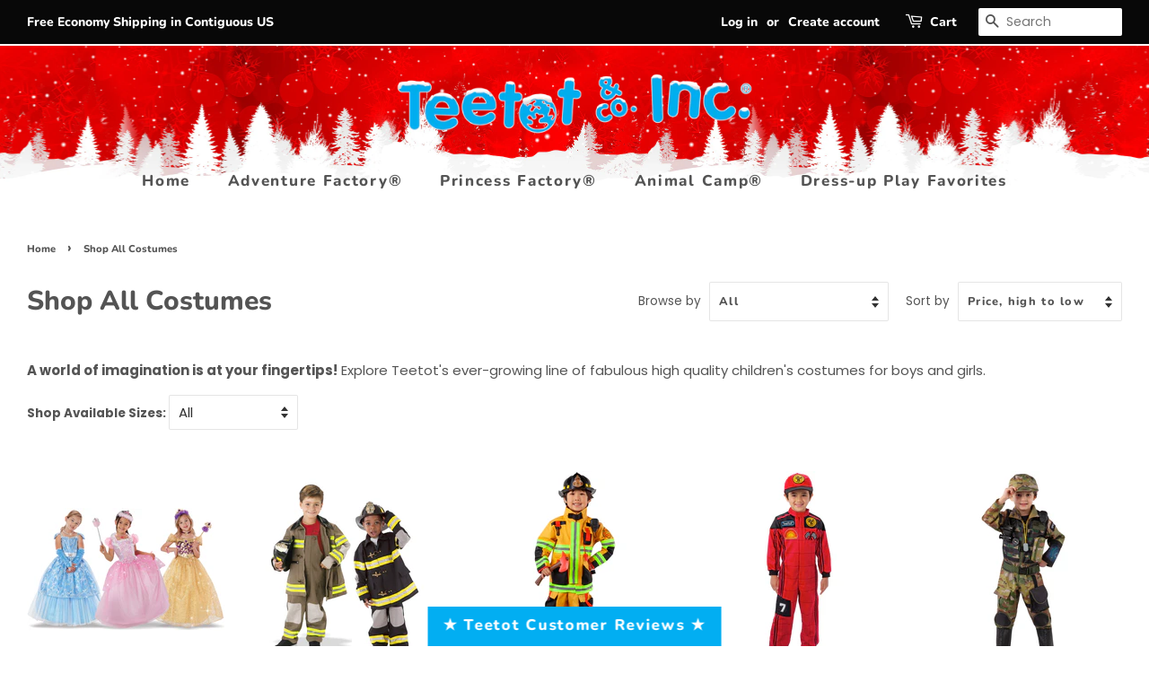

--- FILE ---
content_type: text/html; charset=utf-8
request_url: https://teetot.com/collections/all-products?sf_product_cat=125&sf_product_tag=101
body_size: 57247
content:
<!doctype html>
<html class="no-js" lang="en">
<head>
   <!-- Added by AVADA Cookies Bar -->
   <script>
   window.AVADA_COOKIES_BAR = window.AVADA_COOKIES_BAR || {};
   window.AVADA_COOKIES_BAR.shopId = 'hGnRyKvjfKNjKoCMU89s';
   window.AVADA_COOKIES_BAR.status = false;
   AVADA_COOKIES_BAR ={"agreeBtnBorder":"#2C332F","specificRegions":{"pipeda":false,"appi":false,"lgpd":false,"gdpr":false,"ccpa":false},"desktopPosition":"bottom","customPrivacyLink":"","bgColor":"#FFFFFF","messageColor":"#2C332F","iconType":"default_icon","desktopFloatCardPosition":"bottom_left","denyButtonText":"Decline","shopId":"hGnRyKvjfKNjKoCMU89s","showIcon":true,"urlIcon":"","customCss":"","displayAfter":"5","mobilePositions":"bottom","message":"This website uses cookies to make sure you get the best experience with us.","optionPolicyLink":"select","agreeButtonText":"Got it!","showPrivacyPolicy":true,"showOnCountry":"all","privacyLink":"/policies/privacy-policy","textFont":"Noto+Sans","advancedSetting":false,"privacyLinkText":"Learn more","removeBranding":true,"fontStore":[{"label":"Swiss 721 Rounded","value":"Swiss+721+Rounded"},{"label":"Poppins","value":"Poppins"},{"label":"icons","value":"icons"}],"denyTextColor":"#000000","display":"flex","float":"","textColor":"#000000","privacyLinkColor":"#000000","textAvadaMobile":"rgba(0, 0, 0, 0.8)","agreeBtnBgColor":"#000000","displayType":"float_card","themeName":"Light theme","textBtnColor":"#000000","agreeBtnTextColor":"#F8F8F8","btnColor":"#F8F8F8","iconColor":"#000000","width":"563px","theme":"light_theme","id":"yRxzRxPozqtdJxYFogtX","fontWeight":"500","textAvada":"rgba(0, 0, 0, 0.8)","height":"80px"}
 </script>
   <!-- /Added by AVADA Cookies Bar -->
 

<!-- seo-booster-json-ld-Breadcrumb -->
<script type="application/ld+json">
    {
        "@context": "http://schema.org",
        "@type": "BreadcrumbList",
        "itemListElement": [{
            "@type": "ListItem",
            "position": 1,
            "item": {
                "@type": "Website",
                "@id": "https://teetot.com",
                "name": "Teetot &amp; Co., Inc."
            }
        },{
                "@type": "ListItem",
                "position": 2,
                "item": {
                    "@type": "CollectionPage",
                    "@id":  "https://teetot.com/collections/all-products",
                    "name": "Shop All Costumes"
                }
            }]

 }
</script>


    <!-- Google Tag Manager -->
    <script>
    window.dataLayer = window.dataLayer || [];
    </script>
    <script>(function(w,d,s,l,i){w[l]=w[l]||[];w[l].push({'gtm.start':
    new Date().getTime(),event:'gtm.js'});var f=d.getElementsByTagName(s)[0],
    j=d.createElement(s),dl=l!='dataLayer'?'&l='+l:'';j.async=true;j.src=
    'https://www.googletagmanager.com/gtm.js?id='+i+dl;f.parentNode.insertBefore(j,f);
    })(window,document,'script','dataLayer','GTM-NDQC4C5');</script>
    <!-- End Google Tag Manager -->
  
  <!-- Basic page needs ================================================== -->
  <meta charset="utf-8">
  <meta http-equiv="X-UA-Compatible" content="IE=edge,chrome=1">
  <meta name="google-site-verification" content="toYwvMAZlbTTTtKwbFA_Iq8TUYicGd4VFjvqe24L3Xc" />
  

  
  <link rel="shortcut icon" href="//teetot.com/cdn/shop/files/favicon_c5c92a90-7f6f-4434-b78f-25dea5253c03_32x32.png?v=1645832670" type="image/png" />
  

  <!-- Title and description ================================================== -->
  <title>
  Shop All Costumes &ndash; Teetot &amp; Co., Inc.
  </title>

  
  <meta name="description" content="Explore Teetot&#39;s ever growing line of exquisitely designed high-quality children&#39;s costumes for boys and girls: For imagination dress-up play or trick-or-treating at Halloween, make sure your little princess, astronaut, cowgirl, firefighter, fairy or ninja is outfitted with a long-lasting Teetot kids costume.">
  

  <!-- Social meta ================================================== -->
  <!-- /snippets/social-meta-tags.liquid -->




<meta property="og:site_name" content="Teetot &amp; Co., Inc.">
<meta property="og:url" content="https://teetot.com/collections/all-products">
<meta property="og:title" content="Shop All Costumes">
<meta property="og:type" content="product.group">
<meta property="og:description" content="Explore Teetot&#39;s ever growing line of exquisitely designed high-quality children&#39;s costumes for boys and girls: For imagination dress-up play or trick-or-treating at Halloween, make sure your little princess, astronaut, cowgirl, firefighter, fairy or ninja is outfitted with a long-lasting Teetot kids costume.">

<meta property="og:image" content="http://teetot.com/cdn/shop/collections/allcostumes_1200x1200.png?v=1645828140">
<meta property="og:image:secure_url" content="https://teetot.com/cdn/shop/collections/allcostumes_1200x1200.png?v=1645828140">


  <meta name="twitter:site" content="@teetotandco">

<meta name="twitter:card" content="summary_large_image">
<meta name="twitter:title" content="Shop All Costumes">
<meta name="twitter:description" content="Explore Teetot&#39;s ever growing line of exquisitely designed high-quality children&#39;s costumes for boys and girls: For imagination dress-up play or trick-or-treating at Halloween, make sure your little princess, astronaut, cowgirl, firefighter, fairy or ninja is outfitted with a long-lasting Teetot kids costume.">


  <!-- Helpers ================================================== -->
  <link rel="canonical" href="https://teetot.com/collections/all-products">
  <meta name="viewport" content="width=device-width,initial-scale=1">
  <meta name="theme-color" content="#02aef2">

  <!-- CSS ================================================== -->
  <link href="//teetot.com/cdn/shop/t/7/assets/timber.scss.css?v=109772023040355332771763507451" rel="stylesheet" type="text/css" media="all" />
  <link href="//teetot.com/cdn/shop/t/7/assets/theme.scss.css?v=140410211807904017291763507451" rel="stylesheet" type="text/css" media="all" />
  <style data-shopify>
  :root {
    --color-body-text: #545454;
    --color-body: rgba(0,0,0,0);
  }
</style>


  <script>
    window.theme = window.theme || {};

    var theme = {
      strings: {
        addToCart: "Add to Cart",
        soldOut: "Sold Out",
        unavailable: "Unavailable",
        zoomClose: "Close (Esc)",
        zoomPrev: "Previous (Left arrow key)",
        zoomNext: "Next (Right arrow key)",
        addressError: "Error looking up that address",
        addressNoResults: "No results for that address",
        addressQueryLimit: "You have exceeded the Google API usage limit. Consider upgrading to a \u003ca href=\"https:\/\/developers.google.com\/maps\/premium\/usage-limits\"\u003ePremium Plan\u003c\/a\u003e.",
        authError: "There was a problem authenticating your Google Maps API Key."
      },
      settings: {
        // Adding some settings to allow the editor to update correctly when they are changed
        enableWideLayout: true,
        typeAccentTransform: false,
        typeAccentSpacing: true,
        baseFontSize: '15px',
        headerBaseFontSize: '30px',
        accentFontSize: '17px'
      },
      variables: {
        mediaQueryMedium: 'screen and (max-width: 768px)',
        bpSmall: false
      },
      moneyFormat: "${{amount}}"
    };theme.breadcrumbs = {
        collection: {
          title: "Shop All Costumes",
          link: "https://teetot.com/collections/all-products"
        }
      };
      sessionStorage.setItem("breadcrumb", JSON.stringify(theme.breadcrumbs.collection));document.documentElement.className = document.documentElement.className.replace('no-js', 'supports-js');
  </script>
  

  <!-- Header hook for plugins ================================================== -->
  <script>window.performance && window.performance.mark && window.performance.mark('shopify.content_for_header.start');</script><meta name="google-site-verification" content="toYwvMAZlbTTTtKwbFA_Iq8TUYicGd4VFjvqe24L3Xc">
<meta id="shopify-digital-wallet" name="shopify-digital-wallet" content="/59103740087/digital_wallets/dialog">
<meta name="shopify-checkout-api-token" content="57546dace6f072276df6b5ef99b12169">
<meta id="in-context-paypal-metadata" data-shop-id="59103740087" data-venmo-supported="false" data-environment="production" data-locale="en_US" data-paypal-v4="true" data-currency="USD">
<link rel="alternate" type="application/atom+xml" title="Feed" href="/collections/all-products.atom" />
<link rel="next" href="/collections/all-products?page=2">
<link rel="alternate" type="application/json+oembed" href="https://teetot.com/collections/all-products.oembed">
<script async="async" src="/checkouts/internal/preloads.js?locale=en-US"></script>
<link rel="preconnect" href="https://shop.app" crossorigin="anonymous">
<script async="async" src="https://shop.app/checkouts/internal/preloads.js?locale=en-US&shop_id=59103740087" crossorigin="anonymous"></script>
<script id="apple-pay-shop-capabilities" type="application/json">{"shopId":59103740087,"countryCode":"US","currencyCode":"USD","merchantCapabilities":["supports3DS"],"merchantId":"gid:\/\/shopify\/Shop\/59103740087","merchantName":"Teetot \u0026 Co., Inc.","requiredBillingContactFields":["postalAddress","email"],"requiredShippingContactFields":["postalAddress","email"],"shippingType":"shipping","supportedNetworks":["visa","masterCard","amex","discover","elo","jcb"],"total":{"type":"pending","label":"Teetot \u0026 Co., Inc.","amount":"1.00"},"shopifyPaymentsEnabled":true,"supportsSubscriptions":true}</script>
<script id="shopify-features" type="application/json">{"accessToken":"57546dace6f072276df6b5ef99b12169","betas":["rich-media-storefront-analytics"],"domain":"teetot.com","predictiveSearch":true,"shopId":59103740087,"locale":"en"}</script>
<script>var Shopify = Shopify || {};
Shopify.shop = "teetotshop.myshopify.com";
Shopify.locale = "en";
Shopify.currency = {"active":"USD","rate":"1.0"};
Shopify.country = "US";
Shopify.theme = {"name":"Minimal","id":127893012663,"schema_name":"Minimal","schema_version":"12.6.1","theme_store_id":380,"role":"main"};
Shopify.theme.handle = "null";
Shopify.theme.style = {"id":null,"handle":null};
Shopify.cdnHost = "teetot.com/cdn";
Shopify.routes = Shopify.routes || {};
Shopify.routes.root = "/";</script>
<script type="module">!function(o){(o.Shopify=o.Shopify||{}).modules=!0}(window);</script>
<script>!function(o){function n(){var o=[];function n(){o.push(Array.prototype.slice.apply(arguments))}return n.q=o,n}var t=o.Shopify=o.Shopify||{};t.loadFeatures=n(),t.autoloadFeatures=n()}(window);</script>
<script>
  window.ShopifyPay = window.ShopifyPay || {};
  window.ShopifyPay.apiHost = "shop.app\/pay";
  window.ShopifyPay.redirectState = null;
</script>
<script id="shop-js-analytics" type="application/json">{"pageType":"collection"}</script>
<script defer="defer" async type="module" src="//teetot.com/cdn/shopifycloud/shop-js/modules/v2/client.init-shop-cart-sync_BT-GjEfc.en.esm.js"></script>
<script defer="defer" async type="module" src="//teetot.com/cdn/shopifycloud/shop-js/modules/v2/chunk.common_D58fp_Oc.esm.js"></script>
<script defer="defer" async type="module" src="//teetot.com/cdn/shopifycloud/shop-js/modules/v2/chunk.modal_xMitdFEc.esm.js"></script>
<script type="module">
  await import("//teetot.com/cdn/shopifycloud/shop-js/modules/v2/client.init-shop-cart-sync_BT-GjEfc.en.esm.js");
await import("//teetot.com/cdn/shopifycloud/shop-js/modules/v2/chunk.common_D58fp_Oc.esm.js");
await import("//teetot.com/cdn/shopifycloud/shop-js/modules/v2/chunk.modal_xMitdFEc.esm.js");

  window.Shopify.SignInWithShop?.initShopCartSync?.({"fedCMEnabled":true,"windoidEnabled":true});

</script>
<script>
  window.Shopify = window.Shopify || {};
  if (!window.Shopify.featureAssets) window.Shopify.featureAssets = {};
  window.Shopify.featureAssets['shop-js'] = {"shop-cart-sync":["modules/v2/client.shop-cart-sync_DZOKe7Ll.en.esm.js","modules/v2/chunk.common_D58fp_Oc.esm.js","modules/v2/chunk.modal_xMitdFEc.esm.js"],"init-fed-cm":["modules/v2/client.init-fed-cm_B6oLuCjv.en.esm.js","modules/v2/chunk.common_D58fp_Oc.esm.js","modules/v2/chunk.modal_xMitdFEc.esm.js"],"shop-cash-offers":["modules/v2/client.shop-cash-offers_D2sdYoxE.en.esm.js","modules/v2/chunk.common_D58fp_Oc.esm.js","modules/v2/chunk.modal_xMitdFEc.esm.js"],"shop-login-button":["modules/v2/client.shop-login-button_QeVjl5Y3.en.esm.js","modules/v2/chunk.common_D58fp_Oc.esm.js","modules/v2/chunk.modal_xMitdFEc.esm.js"],"pay-button":["modules/v2/client.pay-button_DXTOsIq6.en.esm.js","modules/v2/chunk.common_D58fp_Oc.esm.js","modules/v2/chunk.modal_xMitdFEc.esm.js"],"shop-button":["modules/v2/client.shop-button_DQZHx9pm.en.esm.js","modules/v2/chunk.common_D58fp_Oc.esm.js","modules/v2/chunk.modal_xMitdFEc.esm.js"],"avatar":["modules/v2/client.avatar_BTnouDA3.en.esm.js"],"init-windoid":["modules/v2/client.init-windoid_CR1B-cfM.en.esm.js","modules/v2/chunk.common_D58fp_Oc.esm.js","modules/v2/chunk.modal_xMitdFEc.esm.js"],"init-shop-for-new-customer-accounts":["modules/v2/client.init-shop-for-new-customer-accounts_C_vY_xzh.en.esm.js","modules/v2/client.shop-login-button_QeVjl5Y3.en.esm.js","modules/v2/chunk.common_D58fp_Oc.esm.js","modules/v2/chunk.modal_xMitdFEc.esm.js"],"init-shop-email-lookup-coordinator":["modules/v2/client.init-shop-email-lookup-coordinator_BI7n9ZSv.en.esm.js","modules/v2/chunk.common_D58fp_Oc.esm.js","modules/v2/chunk.modal_xMitdFEc.esm.js"],"init-shop-cart-sync":["modules/v2/client.init-shop-cart-sync_BT-GjEfc.en.esm.js","modules/v2/chunk.common_D58fp_Oc.esm.js","modules/v2/chunk.modal_xMitdFEc.esm.js"],"shop-toast-manager":["modules/v2/client.shop-toast-manager_DiYdP3xc.en.esm.js","modules/v2/chunk.common_D58fp_Oc.esm.js","modules/v2/chunk.modal_xMitdFEc.esm.js"],"init-customer-accounts":["modules/v2/client.init-customer-accounts_D9ZNqS-Q.en.esm.js","modules/v2/client.shop-login-button_QeVjl5Y3.en.esm.js","modules/v2/chunk.common_D58fp_Oc.esm.js","modules/v2/chunk.modal_xMitdFEc.esm.js"],"init-customer-accounts-sign-up":["modules/v2/client.init-customer-accounts-sign-up_iGw4briv.en.esm.js","modules/v2/client.shop-login-button_QeVjl5Y3.en.esm.js","modules/v2/chunk.common_D58fp_Oc.esm.js","modules/v2/chunk.modal_xMitdFEc.esm.js"],"shop-follow-button":["modules/v2/client.shop-follow-button_CqMgW2wH.en.esm.js","modules/v2/chunk.common_D58fp_Oc.esm.js","modules/v2/chunk.modal_xMitdFEc.esm.js"],"checkout-modal":["modules/v2/client.checkout-modal_xHeaAweL.en.esm.js","modules/v2/chunk.common_D58fp_Oc.esm.js","modules/v2/chunk.modal_xMitdFEc.esm.js"],"shop-login":["modules/v2/client.shop-login_D91U-Q7h.en.esm.js","modules/v2/chunk.common_D58fp_Oc.esm.js","modules/v2/chunk.modal_xMitdFEc.esm.js"],"lead-capture":["modules/v2/client.lead-capture_BJmE1dJe.en.esm.js","modules/v2/chunk.common_D58fp_Oc.esm.js","modules/v2/chunk.modal_xMitdFEc.esm.js"],"payment-terms":["modules/v2/client.payment-terms_Ci9AEqFq.en.esm.js","modules/v2/chunk.common_D58fp_Oc.esm.js","modules/v2/chunk.modal_xMitdFEc.esm.js"]};
</script>
<script>(function() {
  var isLoaded = false;
  function asyncLoad() {
    if (isLoaded) return;
    isLoaded = true;
    var urls = ["\/\/cdn.shopify.com\/proxy\/8503be50d673a7608de9ad319f08931272648c83ce2d7620ebb3be32de3f31e0\/bingshoppingtool-t2app-prod.trafficmanager.net\/api\/ShopifyMT\/v1\/uet\/tracking_script?shop=teetotshop.myshopify.com\u0026sp-cache-control=cHVibGljLCBtYXgtYWdlPTkwMA","https:\/\/shopify-extension.getredo.com\/main.js?widget_id=81u38cls2hua6u0\u0026shop=teetotshop.myshopify.com","\/\/cdn.shopify.com\/proxy\/afbc34ba150a5d3b95ea0a07d2071ec4d2e5c2490e7671f6e08b2e53a21b6505\/api.goaffpro.com\/loader.js?shop=teetotshop.myshopify.com\u0026sp-cache-control=cHVibGljLCBtYXgtYWdlPTkwMA"];
    for (var i = 0; i < urls.length; i++) {
      var s = document.createElement('script');
      s.type = 'text/javascript';
      s.async = true;
      s.src = urls[i];
      var x = document.getElementsByTagName('script')[0];
      x.parentNode.insertBefore(s, x);
    }
  };
  if(window.attachEvent) {
    window.attachEvent('onload', asyncLoad);
  } else {
    window.addEventListener('load', asyncLoad, false);
  }
})();</script>
<script id="__st">var __st={"a":59103740087,"offset":-28800,"reqid":"ca771617-e68d-41f1-9426-7d5c562c9117-1769166187","pageurl":"teetot.com\/collections\/all-products?sf_product_cat=125\u0026sf_product_tag=101","u":"6bcd5830b69e","p":"collection","rtyp":"collection","rid":281039601847};</script>
<script>window.ShopifyPaypalV4VisibilityTracking = true;</script>
<script id="captcha-bootstrap">!function(){'use strict';const t='contact',e='account',n='new_comment',o=[[t,t],['blogs',n],['comments',n],[t,'customer']],c=[[e,'customer_login'],[e,'guest_login'],[e,'recover_customer_password'],[e,'create_customer']],r=t=>t.map((([t,e])=>`form[action*='/${t}']:not([data-nocaptcha='true']) input[name='form_type'][value='${e}']`)).join(','),a=t=>()=>t?[...document.querySelectorAll(t)].map((t=>t.form)):[];function s(){const t=[...o],e=r(t);return a(e)}const i='password',u='form_key',d=['recaptcha-v3-token','g-recaptcha-response','h-captcha-response',i],f=()=>{try{return window.sessionStorage}catch{return}},m='__shopify_v',_=t=>t.elements[u];function p(t,e,n=!1){try{const o=window.sessionStorage,c=JSON.parse(o.getItem(e)),{data:r}=function(t){const{data:e,action:n}=t;return t[m]||n?{data:e,action:n}:{data:t,action:n}}(c);for(const[e,n]of Object.entries(r))t.elements[e]&&(t.elements[e].value=n);n&&o.removeItem(e)}catch(o){console.error('form repopulation failed',{error:o})}}const l='form_type',E='cptcha';function T(t){t.dataset[E]=!0}const w=window,h=w.document,L='Shopify',v='ce_forms',y='captcha';let A=!1;((t,e)=>{const n=(g='f06e6c50-85a8-45c8-87d0-21a2b65856fe',I='https://cdn.shopify.com/shopifycloud/storefront-forms-hcaptcha/ce_storefront_forms_captcha_hcaptcha.v1.5.2.iife.js',D={infoText:'Protected by hCaptcha',privacyText:'Privacy',termsText:'Terms'},(t,e,n)=>{const o=w[L][v],c=o.bindForm;if(c)return c(t,g,e,D).then(n);var r;o.q.push([[t,g,e,D],n]),r=I,A||(h.body.append(Object.assign(h.createElement('script'),{id:'captcha-provider',async:!0,src:r})),A=!0)});var g,I,D;w[L]=w[L]||{},w[L][v]=w[L][v]||{},w[L][v].q=[],w[L][y]=w[L][y]||{},w[L][y].protect=function(t,e){n(t,void 0,e),T(t)},Object.freeze(w[L][y]),function(t,e,n,w,h,L){const[v,y,A,g]=function(t,e,n){const i=e?o:[],u=t?c:[],d=[...i,...u],f=r(d),m=r(i),_=r(d.filter((([t,e])=>n.includes(e))));return[a(f),a(m),a(_),s()]}(w,h,L),I=t=>{const e=t.target;return e instanceof HTMLFormElement?e:e&&e.form},D=t=>v().includes(t);t.addEventListener('submit',(t=>{const e=I(t);if(!e)return;const n=D(e)&&!e.dataset.hcaptchaBound&&!e.dataset.recaptchaBound,o=_(e),c=g().includes(e)&&(!o||!o.value);(n||c)&&t.preventDefault(),c&&!n&&(function(t){try{if(!f())return;!function(t){const e=f();if(!e)return;const n=_(t);if(!n)return;const o=n.value;o&&e.removeItem(o)}(t);const e=Array.from(Array(32),(()=>Math.random().toString(36)[2])).join('');!function(t,e){_(t)||t.append(Object.assign(document.createElement('input'),{type:'hidden',name:u})),t.elements[u].value=e}(t,e),function(t,e){const n=f();if(!n)return;const o=[...t.querySelectorAll(`input[type='${i}']`)].map((({name:t})=>t)),c=[...d,...o],r={};for(const[a,s]of new FormData(t).entries())c.includes(a)||(r[a]=s);n.setItem(e,JSON.stringify({[m]:1,action:t.action,data:r}))}(t,e)}catch(e){console.error('failed to persist form',e)}}(e),e.submit())}));const S=(t,e)=>{t&&!t.dataset[E]&&(n(t,e.some((e=>e===t))),T(t))};for(const o of['focusin','change'])t.addEventListener(o,(t=>{const e=I(t);D(e)&&S(e,y())}));const B=e.get('form_key'),M=e.get(l),P=B&&M;t.addEventListener('DOMContentLoaded',(()=>{const t=y();if(P)for(const e of t)e.elements[l].value===M&&p(e,B);[...new Set([...A(),...v().filter((t=>'true'===t.dataset.shopifyCaptcha))])].forEach((e=>S(e,t)))}))}(h,new URLSearchParams(w.location.search),n,t,e,['guest_login'])})(!0,!0)}();</script>
<script integrity="sha256-4kQ18oKyAcykRKYeNunJcIwy7WH5gtpwJnB7kiuLZ1E=" data-source-attribution="shopify.loadfeatures" defer="defer" src="//teetot.com/cdn/shopifycloud/storefront/assets/storefront/load_feature-a0a9edcb.js" crossorigin="anonymous"></script>
<script crossorigin="anonymous" defer="defer" src="//teetot.com/cdn/shopifycloud/storefront/assets/shopify_pay/storefront-65b4c6d7.js?v=20250812"></script>
<script data-source-attribution="shopify.dynamic_checkout.dynamic.init">var Shopify=Shopify||{};Shopify.PaymentButton=Shopify.PaymentButton||{isStorefrontPortableWallets:!0,init:function(){window.Shopify.PaymentButton.init=function(){};var t=document.createElement("script");t.src="https://teetot.com/cdn/shopifycloud/portable-wallets/latest/portable-wallets.en.js",t.type="module",document.head.appendChild(t)}};
</script>
<script data-source-attribution="shopify.dynamic_checkout.buyer_consent">
  function portableWalletsHideBuyerConsent(e){var t=document.getElementById("shopify-buyer-consent"),n=document.getElementById("shopify-subscription-policy-button");t&&n&&(t.classList.add("hidden"),t.setAttribute("aria-hidden","true"),n.removeEventListener("click",e))}function portableWalletsShowBuyerConsent(e){var t=document.getElementById("shopify-buyer-consent"),n=document.getElementById("shopify-subscription-policy-button");t&&n&&(t.classList.remove("hidden"),t.removeAttribute("aria-hidden"),n.addEventListener("click",e))}window.Shopify?.PaymentButton&&(window.Shopify.PaymentButton.hideBuyerConsent=portableWalletsHideBuyerConsent,window.Shopify.PaymentButton.showBuyerConsent=portableWalletsShowBuyerConsent);
</script>
<script data-source-attribution="shopify.dynamic_checkout.cart.bootstrap">document.addEventListener("DOMContentLoaded",(function(){function t(){return document.querySelector("shopify-accelerated-checkout-cart, shopify-accelerated-checkout")}if(t())Shopify.PaymentButton.init();else{new MutationObserver((function(e,n){t()&&(Shopify.PaymentButton.init(),n.disconnect())})).observe(document.body,{childList:!0,subtree:!0})}}));
</script>
<link id="shopify-accelerated-checkout-styles" rel="stylesheet" media="screen" href="https://teetot.com/cdn/shopifycloud/portable-wallets/latest/accelerated-checkout-backwards-compat.css" crossorigin="anonymous">
<style id="shopify-accelerated-checkout-cart">
        #shopify-buyer-consent {
  margin-top: 1em;
  display: inline-block;
  width: 100%;
}

#shopify-buyer-consent.hidden {
  display: none;
}

#shopify-subscription-policy-button {
  background: none;
  border: none;
  padding: 0;
  text-decoration: underline;
  font-size: inherit;
  cursor: pointer;
}

#shopify-subscription-policy-button::before {
  box-shadow: none;
}

      </style>

<script>window.performance && window.performance.mark && window.performance.mark('shopify.content_for_header.end');</script>

  <script src="//teetot.com/cdn/shop/t/7/assets/jquery-2.2.3.min.js?v=58211863146907186831642442086" type="text/javascript"></script>

  <script src="//teetot.com/cdn/shop/t/7/assets/lazysizes.min.js?v=155223123402716617051642442087" async="async"></script>

  
  

  <!-- Google tag (gtag.js) -->
  
<script async src="https://www.googletagmanager.com/gtag/js?id=AW-319756622"></script>
<script>
  window.dataLayer = window.dataLayer || [];
  function gtag(){dataLayer.push(arguments);}
  gtag('js', new Date());

  gtag('config', 'AW-319756622');
</script><!-- BEGIN app block: shopify://apps/redo/blocks/redo_app_embed/c613644b-6df4-4d11-b336-43a5c06745a1 --><!-- BEGIN app snippet: env -->

<script>
  if (typeof process === "undefined") {
    process = {};
  }
  process.env ??= {};
  process.env.AMPLITUDE_API_KEY = "b5eacb35b49c693d959231826b35f7ca";
  process.env.IPIFY_API_KEY = "at_S8q5xe1hwi5jKf6CSb4V661KXTKK2";
  process.env.REDO_API_URL = "https://shopify-cdn.getredo.com";
  process.env.REDO_CHAT_WIDGET_URL = "https://chat-widget.getredo.com";
  process.env.REDO_SHOPIFY_SERVER_URL = "https://shopify-server.getredo.com";

  if (typeof redoStorefront === "undefined") {
    redoStorefront = {};
  }
  redoStorefront.env ??= {};
  redoStorefront.env.AMPLITUDE_API_KEY = "b5eacb35b49c693d959231826b35f7ca";
  redoStorefront.env.IPIFY_API_KEY = "at_S8q5xe1hwi5jKf6CSb4V661KXTKK2";
  redoStorefront.env.REDO_API_URL = "https://shopify-cdn.getredo.com";
  redoStorefront.env.REDO_CHAT_WIDGET_URL = "https://chat-widget.getredo.com";
  redoStorefront.env.REDO_SHOPIFY_SERVER_URL = "https://shopify-server.getredo.com";
</script>
<!-- END app snippet -->
<script>
  const parts = navigator.userAgent.split(" ").map(part => btoa(part)).join("").replace(/=/g, "").toLowerCase();
  if (!parts.includes("2hyb21lluxpz2h0ag91c2") && !parts.includes("w90bwzwcg93zxikdiwmjipk")) {
    const script = document.createElement("script");
    script.async = true;
    script.src = "https://cdn.shopify.com/extensions/019be9e0-341f-77c1-a4c6-6d9b3aab4cb9/redo-v1.140062/assets/main.js";
    document.head.appendChild(script);
  }
</script>

<!-- END app block --><!-- BEGIN app block: shopify://apps/judge-me-reviews/blocks/judgeme_core/61ccd3b1-a9f2-4160-9fe9-4fec8413e5d8 --><!-- Start of Judge.me Core -->






<link rel="dns-prefetch" href="https://cdnwidget.judge.me">
<link rel="dns-prefetch" href="https://cdn.judge.me">
<link rel="dns-prefetch" href="https://cdn1.judge.me">
<link rel="dns-prefetch" href="https://api.judge.me">

<script data-cfasync='false' class='jdgm-settings-script'>window.jdgmSettings={"pagination":5,"disable_web_reviews":true,"badge_no_review_text":"No reviews","badge_n_reviews_text":"{{ n }} review/reviews","hide_badge_preview_if_no_reviews":true,"badge_hide_text":false,"enforce_center_preview_badge":false,"widget_title":"Customer Reviews","widget_open_form_text":"Write a review","widget_close_form_text":"Cancel review","widget_refresh_page_text":"Refresh page","widget_summary_text":"Based on {{ number_of_reviews }} review/reviews","widget_no_review_text":"Be the first to write a review","widget_name_field_text":"Display name","widget_verified_name_field_text":"Verified Name (public)","widget_name_placeholder_text":"Display name","widget_required_field_error_text":"This field is required.","widget_email_field_text":"Email address","widget_verified_email_field_text":"Verified Email (private, can not be edited)","widget_email_placeholder_text":"Your email address","widget_email_field_error_text":"Please enter a valid email address.","widget_rating_field_text":"Rating","widget_review_title_field_text":"Review Title","widget_review_title_placeholder_text":"Give your review a title","widget_review_body_field_text":"Review content","widget_review_body_placeholder_text":"Start writing here...","widget_pictures_field_text":"Picture/Video (optional)","widget_submit_review_text":"Submit Review","widget_submit_verified_review_text":"Submit Verified Review","widget_submit_success_msg_with_auto_publish":"Thank you! Please refresh the page in a few moments to see your review. You can remove or edit your review by logging into \u003ca href='https://judge.me/login' target='_blank' rel='nofollow noopener'\u003eJudge.me\u003c/a\u003e","widget_submit_success_msg_no_auto_publish":"Thank you! Your review will be published as soon as it is approved by the shop admin. You can remove or edit your review by logging into \u003ca href='https://judge.me/login' target='_blank' rel='nofollow noopener'\u003eJudge.me\u003c/a\u003e","widget_show_default_reviews_out_of_total_text":"Showing {{ n_reviews_shown }} out of {{ n_reviews }} reviews.","widget_show_all_link_text":"Show all","widget_show_less_link_text":"Show less","widget_author_said_text":"{{ reviewer_name }} said:","widget_days_text":"{{ n }} days ago","widget_weeks_text":"{{ n }} week/weeks ago","widget_months_text":"{{ n }} month/months ago","widget_years_text":"{{ n }} year/years ago","widget_yesterday_text":"Yesterday","widget_today_text":"Today","widget_replied_text":"\u003e\u003e {{ shop_name }} replied:","widget_read_more_text":"Read more","widget_reviewer_name_as_initial":"last_initial","widget_rating_filter_color":"#7FDBF9","widget_rating_filter_see_all_text":"See all reviews","widget_sorting_most_recent_text":"Most Recent","widget_sorting_highest_rating_text":"Highest Rating","widget_sorting_lowest_rating_text":"Lowest Rating","widget_sorting_with_pictures_text":"Only Pictures","widget_sorting_most_helpful_text":"Most Helpful","widget_open_question_form_text":"Ask a question","widget_reviews_subtab_text":"Reviews","widget_questions_subtab_text":"Questions","widget_question_label_text":"Question","widget_answer_label_text":"Answer","widget_question_placeholder_text":"Write your question here","widget_submit_question_text":"Submit Question","widget_question_submit_success_text":"Thank you for your question! We will notify you once it gets answered.","verified_badge_text":"Verified","verified_badge_bg_color":"","verified_badge_text_color":"","verified_badge_placement":"left-of-reviewer-name","widget_review_max_height":3,"widget_hide_border":false,"widget_social_share":true,"widget_thumb":false,"widget_review_location_show":true,"widget_location_format":"city_state_code_only","all_reviews_include_out_of_store_products":false,"all_reviews_out_of_store_text":"(out of store)","all_reviews_pagination":100,"all_reviews_product_name_prefix_text":"about","enable_review_pictures":true,"enable_question_anwser":false,"widget_theme":"leex","review_date_format":"mm/dd/yyyy","default_sort_method":"highest-rating","widget_product_reviews_subtab_text":"Product Reviews","widget_shop_reviews_subtab_text":"Shop Reviews","widget_other_products_reviews_text":"Reviews for other products","widget_store_reviews_subtab_text":"Store reviews","widget_no_store_reviews_text":"This store hasn't received any reviews yet","widget_web_restriction_product_reviews_text":"This product hasn't received any reviews yet","widget_no_items_text":"No items found","widget_show_more_text":"Show more","widget_write_a_store_review_text":"Review Teetot.com","widget_other_languages_heading":"Reviews in Other Languages","widget_translate_review_text":"Translate review to {{ language }}","widget_translating_review_text":"Translating...","widget_show_original_translation_text":"Show original ({{ language }})","widget_translate_review_failed_text":"Review couldn't be translated.","widget_translate_review_retry_text":"Retry","widget_translate_review_try_again_later_text":"Try again later","show_product_url_for_grouped_product":false,"widget_sorting_pictures_first_text":"Pictures First","show_pictures_on_all_rev_page_mobile":true,"show_pictures_on_all_rev_page_desktop":true,"floating_tab_hide_mobile_install_preference":false,"floating_tab_button_name":"★ Teetot Customer Reviews ★","floating_tab_title":"We Love our Customers!","floating_tab_button_color":"","floating_tab_button_background_color":"","floating_tab_url":"","floating_tab_url_enabled":false,"floating_tab_tab_style":"text","all_reviews_text_badge_text":"Customers rate us {{ shop.metafields.judgeme.all_reviews_rating | round: 1 }}/5 based on {{ shop.metafields.judgeme.all_reviews_count }} reviews.","all_reviews_text_badge_text_branded_style":"{{ shop.metafields.judgeme.all_reviews_rating | round: 1 }} out of 5 stars based on {{ shop.metafields.judgeme.all_reviews_count }} reviews","is_all_reviews_text_badge_a_link":false,"show_stars_for_all_reviews_text_badge":false,"all_reviews_text_badge_url":"","all_reviews_text_style":"branded","all_reviews_text_color_style":"judgeme_brand_color","all_reviews_text_color":"#108474","all_reviews_text_show_jm_brand":true,"featured_carousel_show_header":false,"featured_carousel_title":"Let customers speak for us","testimonials_carousel_title":"Customers are saying","videos_carousel_title":"Real customer stories","cards_carousel_title":"Customers are saying","featured_carousel_count_text":"from {{ n }} reviews","featured_carousel_add_link_to_all_reviews_page":false,"featured_carousel_url":"","featured_carousel_show_images":false,"featured_carousel_autoslide_interval":5,"featured_carousel_arrows_on_the_sides":true,"featured_carousel_height":200,"featured_carousel_width":80,"featured_carousel_image_size":0,"featured_carousel_image_height":250,"featured_carousel_arrow_color":"#eeeeee","verified_count_badge_style":"branded","verified_count_badge_orientation":"horizontal","verified_count_badge_color_style":"judgeme_brand_color","verified_count_badge_color":"#108474","is_verified_count_badge_a_link":false,"verified_count_badge_url":"","verified_count_badge_show_jm_brand":true,"widget_rating_preset_default":5,"widget_first_sub_tab":"product-reviews","widget_show_histogram":true,"widget_histogram_use_custom_color":true,"widget_pagination_use_custom_color":true,"widget_star_use_custom_color":false,"widget_verified_badge_use_custom_color":false,"widget_write_review_use_custom_color":false,"picture_reminder_submit_button":"Upload Pictures","enable_review_videos":false,"mute_video_by_default":false,"widget_sorting_videos_first_text":"Videos First","widget_review_pending_text":"Pending","featured_carousel_items_for_large_screen":3,"social_share_options_order":"Facebook,Twitter,Pinterest","remove_microdata_snippet":false,"disable_json_ld":false,"enable_json_ld_products":false,"preview_badge_show_question_text":false,"preview_badge_no_question_text":"No questions","preview_badge_n_question_text":"{{ number_of_questions }} question/questions","qa_badge_show_icon":false,"qa_badge_position":"same-row","remove_judgeme_branding":true,"widget_add_search_bar":true,"widget_search_bar_placeholder":"Search","widget_sorting_verified_only_text":"Verified only","featured_carousel_theme":"card","featured_carousel_show_rating":true,"featured_carousel_show_title":true,"featured_carousel_show_body":true,"featured_carousel_show_date":false,"featured_carousel_show_reviewer":true,"featured_carousel_show_product":false,"featured_carousel_header_background_color":"#108474","featured_carousel_header_text_color":"#ffffff","featured_carousel_name_product_separator":"reviewed","featured_carousel_full_star_background":"#01AFEC","featured_carousel_empty_star_background":"#dadada","featured_carousel_vertical_theme_background":"#f9fafb","featured_carousel_verified_badge_enable":true,"featured_carousel_verified_badge_color":"#07B8E9","featured_carousel_border_style":"round","featured_carousel_review_line_length_limit":3,"featured_carousel_more_reviews_button_text":"Read more reviews","featured_carousel_view_product_button_text":"View product","all_reviews_page_load_reviews_on":"scroll","all_reviews_page_load_more_text":"Load More Reviews","disable_fb_tab_reviews":false,"enable_ajax_cdn_cache":false,"widget_advanced_speed_features":5,"widget_public_name_text":"displayed publicly like","default_reviewer_name":"John Smith","default_reviewer_name_has_non_latin":true,"widget_reviewer_anonymous":"Anonymous","medals_widget_title":"Judge.me Review Medals","medals_widget_background_color":"#f9fafb","medals_widget_position":"footer_all_pages","medals_widget_border_color":"#f9fafb","medals_widget_verified_text_position":"left","medals_widget_use_monochromatic_version":false,"medals_widget_elements_color":"#108474","show_reviewer_avatar":true,"widget_invalid_yt_video_url_error_text":"Not a YouTube video URL","widget_max_length_field_error_text":"Please enter no more than {0} characters.","widget_show_country_flag":false,"widget_show_collected_via_shop_app":true,"widget_verified_by_shop_badge_style":"light","widget_verified_by_shop_text":"Verified by Shop","widget_show_photo_gallery":false,"widget_load_with_code_splitting":true,"widget_ugc_install_preference":false,"widget_ugc_title":"Made by us, Shared by you","widget_ugc_subtitle":"Tag us to see your picture featured in our page","widget_ugc_arrows_color":"#ffffff","widget_ugc_primary_button_text":"Buy Now","widget_ugc_primary_button_background_color":"#108474","widget_ugc_primary_button_text_color":"#ffffff","widget_ugc_primary_button_border_width":"0","widget_ugc_primary_button_border_style":"none","widget_ugc_primary_button_border_color":"#108474","widget_ugc_primary_button_border_radius":"25","widget_ugc_secondary_button_text":"Load More","widget_ugc_secondary_button_background_color":"#ffffff","widget_ugc_secondary_button_text_color":"#108474","widget_ugc_secondary_button_border_width":"2","widget_ugc_secondary_button_border_style":"solid","widget_ugc_secondary_button_border_color":"#108474","widget_ugc_secondary_button_border_radius":"25","widget_ugc_reviews_button_text":"View Reviews","widget_ugc_reviews_button_background_color":"#ffffff","widget_ugc_reviews_button_text_color":"#108474","widget_ugc_reviews_button_border_width":"2","widget_ugc_reviews_button_border_style":"solid","widget_ugc_reviews_button_border_color":"#108474","widget_ugc_reviews_button_border_radius":"25","widget_ugc_reviews_button_link_to":"judgeme-reviews-page","widget_ugc_show_post_date":true,"widget_ugc_max_width":"800","widget_rating_metafield_value_type":true,"widget_primary_color":"#01B5E6","widget_enable_secondary_color":false,"widget_secondary_color":"#edf5f5","widget_summary_average_rating_text":"{{ average_rating }} out of 5","widget_media_grid_title":"Customer photos \u0026 videos","widget_media_grid_see_more_text":"See more","widget_round_style":true,"widget_show_product_medals":true,"widget_verified_by_judgeme_text":"Verified by Judge.me","widget_show_store_medals":true,"widget_verified_by_judgeme_text_in_store_medals":"Verified by Judge.me","widget_media_field_exceed_quantity_message":"Sorry, we can only accept {{ max_media }} for one review.","widget_media_field_exceed_limit_message":"{{ file_name }} is too large, please select a {{ media_type }} less than {{ size_limit }}MB.","widget_review_submitted_text":"Review Submitted!","widget_question_submitted_text":"Question Submitted!","widget_close_form_text_question":"Cancel","widget_write_your_answer_here_text":"Write your answer here","widget_enabled_branded_link":true,"widget_show_collected_by_judgeme":true,"widget_reviewer_name_color":"","widget_write_review_text_color":"","widget_write_review_bg_color":"","widget_collected_by_judgeme_text":"collected by Judge.me","widget_pagination_type":"load_more","widget_load_more_text":"Load More","widget_load_more_color":"#6E7171","widget_full_review_text":"Full Review","widget_read_more_reviews_text":"Read More Reviews","widget_read_questions_text":"Read Questions","widget_questions_and_answers_text":"Questions \u0026 Answers","widget_verified_by_text":"Verified by","widget_verified_text":"Verified","widget_number_of_reviews_text":"{{ number_of_reviews }} reviews","widget_back_button_text":"Back","widget_next_button_text":"Next","widget_custom_forms_filter_button":"Filters","custom_forms_style":"horizontal","widget_show_review_information":true,"how_reviews_are_collected":"How reviews are collected?","widget_show_review_keywords":false,"widget_gdpr_statement":"How we use your data: We'll only contact you about the review you left, and only if necessary. By submitting your review, you agree to Judge.me's \u003ca href='https://judge.me/terms' target='_blank' rel='nofollow noopener'\u003eterms\u003c/a\u003e, \u003ca href='https://judge.me/privacy' target='_blank' rel='nofollow noopener'\u003eprivacy\u003c/a\u003e and \u003ca href='https://judge.me/content-policy' target='_blank' rel='nofollow noopener'\u003econtent\u003c/a\u003e policies.","widget_multilingual_sorting_enabled":false,"widget_translate_review_content_enabled":false,"widget_translate_review_content_method":"manual","popup_widget_review_selection":"automatically_with_pictures","popup_widget_round_border_style":true,"popup_widget_show_title":true,"popup_widget_show_body":true,"popup_widget_show_reviewer":false,"popup_widget_show_product":true,"popup_widget_show_pictures":true,"popup_widget_use_review_picture":true,"popup_widget_show_on_home_page":true,"popup_widget_show_on_product_page":true,"popup_widget_show_on_collection_page":true,"popup_widget_show_on_cart_page":true,"popup_widget_position":"bottom_left","popup_widget_first_review_delay":5,"popup_widget_duration":5,"popup_widget_interval":5,"popup_widget_review_count":5,"popup_widget_hide_on_mobile":true,"review_snippet_widget_round_border_style":true,"review_snippet_widget_card_color":"#FFFFFF","review_snippet_widget_slider_arrows_background_color":"#FFFFFF","review_snippet_widget_slider_arrows_color":"#000000","review_snippet_widget_star_color":"#108474","show_product_variant":false,"all_reviews_product_variant_label_text":"Variant: ","widget_show_verified_branding":false,"widget_ai_summary_title":"Customers say","widget_ai_summary_disclaimer":"AI-powered review summary based on recent customer reviews","widget_show_ai_summary":false,"widget_show_ai_summary_bg":false,"widget_show_review_title_input":true,"redirect_reviewers_invited_via_email":"review_widget","request_store_review_after_product_review":false,"request_review_other_products_in_order":false,"review_form_color_scheme":"default","review_form_corner_style":"square","review_form_star_color":{},"review_form_text_color":"#333333","review_form_background_color":"#ffffff","review_form_field_background_color":"#fafafa","review_form_button_color":{},"review_form_button_text_color":"#ffffff","review_form_modal_overlay_color":"#000000","review_content_screen_title_text":"How would you rate this product?","review_content_introduction_text":"We would love it if you would share a bit about your experience.","store_review_form_title_text":"How would you rate this store?","store_review_form_introduction_text":"We would love it if you would share a bit about your experience.","show_review_guidance_text":true,"one_star_review_guidance_text":"Poor","five_star_review_guidance_text":"Great","customer_information_screen_title_text":"About you","customer_information_introduction_text":"Please tell us more about you.","custom_questions_screen_title_text":"Your experience in more detail","custom_questions_introduction_text":"Here are a few questions to help us understand more about your experience.","review_submitted_screen_title_text":"Thanks for your review!","review_submitted_screen_thank_you_text":"We are processing it and it will appear on the store soon.","review_submitted_screen_email_verification_text":"Please confirm your email by clicking the link we just sent you. This helps us keep reviews authentic.","review_submitted_request_store_review_text":"Would you like to share your experience of shopping with us?","review_submitted_review_other_products_text":"Would you like to review these products?","store_review_screen_title_text":"Would you like to share your experience of shopping with us?","store_review_introduction_text":"We value your feedback and use it to improve. Please share any thoughts or suggestions you have.","reviewer_media_screen_title_picture_text":"Share a picture","reviewer_media_introduction_picture_text":"Upload a photo to support your review.","reviewer_media_screen_title_video_text":"Share a video","reviewer_media_introduction_video_text":"Upload a video to support your review.","reviewer_media_screen_title_picture_or_video_text":"Share a picture or video","reviewer_media_introduction_picture_or_video_text":"Upload a photo or video to support your review.","reviewer_media_youtube_url_text":"Paste your Youtube URL here","advanced_settings_next_step_button_text":"Next","advanced_settings_close_review_button_text":"Close","modal_write_review_flow":false,"write_review_flow_required_text":"Required","write_review_flow_privacy_message_text":"We respect your privacy.","write_review_flow_anonymous_text":"Post review as anonymous","write_review_flow_visibility_text":"This won't be visible to other customers.","write_review_flow_multiple_selection_help_text":"Select as many as you like","write_review_flow_single_selection_help_text":"Select one option","write_review_flow_required_field_error_text":"This field is required","write_review_flow_invalid_email_error_text":"Please enter a valid email address","write_review_flow_max_length_error_text":"Max. {{ max_length }} characters.","write_review_flow_media_upload_text":"\u003cb\u003eClick to upload\u003c/b\u003e or drag and drop","write_review_flow_gdpr_statement":"We'll only contact you about your review if necessary. By submitting your review, you agree to our \u003ca href='https://judge.me/terms' target='_blank' rel='nofollow noopener'\u003eterms and conditions\u003c/a\u003e and \u003ca href='https://judge.me/privacy' target='_blank' rel='nofollow noopener'\u003eprivacy policy\u003c/a\u003e.","rating_only_reviews_enabled":false,"show_negative_reviews_help_screen":false,"new_review_flow_help_screen_rating_threshold":3,"negative_review_resolution_screen_title_text":"Tell us more","negative_review_resolution_text":"Your experience matters to us. If there were issues with your purchase, we're here to help. Feel free to reach out to us, we'd love the opportunity to make things right.","negative_review_resolution_button_text":"Contact us","negative_review_resolution_proceed_with_review_text":"Leave a review","negative_review_resolution_subject":"Issue with purchase from {{ shop_name }}.{{ order_name }}","preview_badge_collection_page_install_status":false,"widget_review_custom_css":"","preview_badge_custom_css":"","preview_badge_stars_count":"5-stars","featured_carousel_custom_css":"","floating_tab_custom_css":"","all_reviews_widget_custom_css":"","medals_widget_custom_css":"","verified_badge_custom_css":"","all_reviews_text_custom_css":"","transparency_badges_collected_via_store_invite":false,"transparency_badges_from_another_provider":false,"transparency_badges_collected_from_store_visitor":false,"transparency_badges_collected_by_verified_review_provider":false,"transparency_badges_earned_reward":false,"transparency_badges_collected_via_store_invite_text":"Review collected via store invitation","transparency_badges_from_another_provider_text":"Review collected from another provider","transparency_badges_collected_from_store_visitor_text":"Review collected from a store visitor","transparency_badges_written_in_google_text":"Review written in Google","transparency_badges_written_in_etsy_text":"Review written in Etsy","transparency_badges_written_in_shop_app_text":"Review written in Shop App","transparency_badges_earned_reward_text":"Review earned a reward for future purchase","product_review_widget_per_page":10,"widget_store_review_label_text":"Review about the store","checkout_comment_extension_title_on_product_page":"Customer Comments","checkout_comment_extension_num_latest_comment_show":5,"checkout_comment_extension_format":"name_and_timestamp","checkout_comment_customer_name":"last_initial","checkout_comment_comment_notification":true,"preview_badge_collection_page_install_preference":false,"preview_badge_home_page_install_preference":false,"preview_badge_product_page_install_preference":false,"review_widget_install_preference":"","review_carousel_install_preference":false,"floating_reviews_tab_install_preference":"none","verified_reviews_count_badge_install_preference":false,"all_reviews_text_install_preference":false,"review_widget_best_location":false,"judgeme_medals_install_preference":false,"review_widget_revamp_enabled":false,"review_widget_qna_enabled":false,"review_widget_header_theme":"minimal","review_widget_widget_title_enabled":true,"review_widget_header_text_size":"medium","review_widget_header_text_weight":"regular","review_widget_average_rating_style":"compact","review_widget_bar_chart_enabled":true,"review_widget_bar_chart_type":"numbers","review_widget_bar_chart_style":"standard","review_widget_expanded_media_gallery_enabled":false,"review_widget_reviews_section_theme":"standard","review_widget_image_style":"thumbnails","review_widget_review_image_ratio":"square","review_widget_stars_size":"medium","review_widget_verified_badge":"standard_text","review_widget_review_title_text_size":"medium","review_widget_review_text_size":"medium","review_widget_review_text_length":"medium","review_widget_number_of_columns_desktop":3,"review_widget_carousel_transition_speed":5,"review_widget_custom_questions_answers_display":"always","review_widget_button_text_color":"#FFFFFF","review_widget_text_color":"#000000","review_widget_lighter_text_color":"#7B7B7B","review_widget_corner_styling":"soft","review_widget_review_word_singular":"review","review_widget_review_word_plural":"reviews","review_widget_voting_label":"Helpful?","review_widget_shop_reply_label":"Reply from {{ shop_name }}:","review_widget_filters_title":"Filters","qna_widget_question_word_singular":"Question","qna_widget_question_word_plural":"Questions","qna_widget_answer_reply_label":"Answer from {{ answerer_name }}:","qna_content_screen_title_text":"Ask a question about this product","qna_widget_question_required_field_error_text":"Please enter your question.","qna_widget_flow_gdpr_statement":"We'll only contact you about your question if necessary. By submitting your question, you agree to our \u003ca href='https://judge.me/terms' target='_blank' rel='nofollow noopener'\u003eterms and conditions\u003c/a\u003e and \u003ca href='https://judge.me/privacy' target='_blank' rel='nofollow noopener'\u003eprivacy policy\u003c/a\u003e.","qna_widget_question_submitted_text":"Thanks for your question!","qna_widget_close_form_text_question":"Close","qna_widget_question_submit_success_text":"We’ll notify you by email when your question is answered.","all_reviews_widget_v2025_enabled":false,"all_reviews_widget_v2025_header_theme":"default","all_reviews_widget_v2025_widget_title_enabled":true,"all_reviews_widget_v2025_header_text_size":"medium","all_reviews_widget_v2025_header_text_weight":"regular","all_reviews_widget_v2025_average_rating_style":"compact","all_reviews_widget_v2025_bar_chart_enabled":true,"all_reviews_widget_v2025_bar_chart_type":"numbers","all_reviews_widget_v2025_bar_chart_style":"standard","all_reviews_widget_v2025_expanded_media_gallery_enabled":false,"all_reviews_widget_v2025_show_store_medals":true,"all_reviews_widget_v2025_show_photo_gallery":true,"all_reviews_widget_v2025_show_review_keywords":false,"all_reviews_widget_v2025_show_ai_summary":false,"all_reviews_widget_v2025_show_ai_summary_bg":false,"all_reviews_widget_v2025_add_search_bar":false,"all_reviews_widget_v2025_default_sort_method":"most-recent","all_reviews_widget_v2025_reviews_per_page":10,"all_reviews_widget_v2025_reviews_section_theme":"default","all_reviews_widget_v2025_image_style":"thumbnails","all_reviews_widget_v2025_review_image_ratio":"square","all_reviews_widget_v2025_stars_size":"medium","all_reviews_widget_v2025_verified_badge":"bold_badge","all_reviews_widget_v2025_review_title_text_size":"medium","all_reviews_widget_v2025_review_text_size":"medium","all_reviews_widget_v2025_review_text_length":"medium","all_reviews_widget_v2025_number_of_columns_desktop":3,"all_reviews_widget_v2025_carousel_transition_speed":5,"all_reviews_widget_v2025_custom_questions_answers_display":"always","all_reviews_widget_v2025_show_product_variant":false,"all_reviews_widget_v2025_show_reviewer_avatar":true,"all_reviews_widget_v2025_reviewer_name_as_initial":"","all_reviews_widget_v2025_review_location_show":false,"all_reviews_widget_v2025_location_format":"","all_reviews_widget_v2025_show_country_flag":false,"all_reviews_widget_v2025_verified_by_shop_badge_style":"light","all_reviews_widget_v2025_social_share":false,"all_reviews_widget_v2025_social_share_options_order":"Facebook,Twitter,LinkedIn,Pinterest","all_reviews_widget_v2025_pagination_type":"standard","all_reviews_widget_v2025_button_text_color":"#FFFFFF","all_reviews_widget_v2025_text_color":"#000000","all_reviews_widget_v2025_lighter_text_color":"#7B7B7B","all_reviews_widget_v2025_corner_styling":"soft","all_reviews_widget_v2025_title":"Customer reviews","all_reviews_widget_v2025_ai_summary_title":"Customers say about this store","all_reviews_widget_v2025_no_review_text":"Be the first to write a review","platform":"shopify","branding_url":"https://app.judge.me/reviews/stores/teetot.com","branding_text":"Powered by Judge.me","locale":"en","reply_name":"Teetot \u0026 Co., Inc.","widget_version":"3.0","footer":true,"autopublish":true,"review_dates":true,"enable_custom_form":false,"shop_use_review_site":true,"shop_locale":"en","enable_multi_locales_translations":true,"show_review_title_input":true,"review_verification_email_status":"always","can_be_branded":true,"reply_name_text":"Teetot \u0026 Co., Inc."};</script> <style class='jdgm-settings-style'>.jdgm-xx{left:0}:root{--jdgm-primary-color: #01B5E6;--jdgm-secondary-color: rgba(1,181,230,0.1);--jdgm-star-color: #01B5E6;--jdgm-write-review-text-color: white;--jdgm-write-review-bg-color: #01B5E6;--jdgm-paginate-color: #6E7171;--jdgm-border-radius: 10;--jdgm-reviewer-name-color: #01B5E6}.jdgm-histogram__bar-content{background-color:#7FDBF9}.jdgm-rev[data-verified-buyer=true] .jdgm-rev__icon.jdgm-rev__icon:after,.jdgm-rev__buyer-badge.jdgm-rev__buyer-badge{color:white;background-color:#01B5E6}.jdgm-review-widget--small .jdgm-gallery.jdgm-gallery .jdgm-gallery__thumbnail-link:nth-child(8) .jdgm-gallery__thumbnail-wrapper.jdgm-gallery__thumbnail-wrapper:before{content:"See more"}@media only screen and (min-width: 768px){.jdgm-gallery.jdgm-gallery .jdgm-gallery__thumbnail-link:nth-child(8) .jdgm-gallery__thumbnail-wrapper.jdgm-gallery__thumbnail-wrapper:before{content:"See more"}}.jdgm-widget .jdgm-write-rev-link{display:none}.jdgm-widget .jdgm-rev-widg[data-number-of-reviews='0']{display:none}.jdgm-prev-badge[data-average-rating='0.00']{display:none !important}.jdgm-author-fullname{display:none !important}.jdgm-author-all-initials{display:none !important}.jdgm-rev-widg__title{visibility:hidden}.jdgm-rev-widg__summary-text{visibility:hidden}.jdgm-prev-badge__text{visibility:hidden}.jdgm-rev__prod-link-prefix:before{content:'about'}.jdgm-rev__variant-label:before{content:'Variant: '}.jdgm-rev__out-of-store-text:before{content:'(out of store)'}.jdgm-preview-badge[data-template="product"]{display:none !important}.jdgm-preview-badge[data-template="collection"]{display:none !important}.jdgm-preview-badge[data-template="index"]{display:none !important}.jdgm-review-widget[data-from-snippet="true"]{display:none !important}.jdgm-verified-count-badget[data-from-snippet="true"]{display:none !important}.jdgm-carousel-wrapper[data-from-snippet="true"]{display:none !important}.jdgm-all-reviews-text[data-from-snippet="true"]{display:none !important}.jdgm-medals-section[data-from-snippet="true"]{display:none !important}.jdgm-ugc-media-wrapper[data-from-snippet="true"]{display:none !important}.jdgm-rev__transparency-badge[data-badge-type="review_collected_via_store_invitation"]{display:none !important}.jdgm-rev__transparency-badge[data-badge-type="review_collected_from_another_provider"]{display:none !important}.jdgm-rev__transparency-badge[data-badge-type="review_collected_from_store_visitor"]{display:none !important}.jdgm-rev__transparency-badge[data-badge-type="review_written_in_etsy"]{display:none !important}.jdgm-rev__transparency-badge[data-badge-type="review_written_in_google_business"]{display:none !important}.jdgm-rev__transparency-badge[data-badge-type="review_written_in_shop_app"]{display:none !important}.jdgm-rev__transparency-badge[data-badge-type="review_earned_for_future_purchase"]{display:none !important}.jdgm-review-snippet-widget .jdgm-rev-snippet-widget__cards-container .jdgm-rev-snippet-card{border-radius:8px;background:#fff}.jdgm-review-snippet-widget .jdgm-rev-snippet-widget__cards-container .jdgm-rev-snippet-card__rev-rating .jdgm-star{color:#108474}.jdgm-review-snippet-widget .jdgm-rev-snippet-widget__prev-btn,.jdgm-review-snippet-widget .jdgm-rev-snippet-widget__next-btn{border-radius:50%;background:#fff}.jdgm-review-snippet-widget .jdgm-rev-snippet-widget__prev-btn>svg,.jdgm-review-snippet-widget .jdgm-rev-snippet-widget__next-btn>svg{fill:#000}.jdgm-full-rev-modal.rev-snippet-widget .jm-mfp-container .jm-mfp-content,.jdgm-full-rev-modal.rev-snippet-widget .jm-mfp-container .jdgm-full-rev__icon,.jdgm-full-rev-modal.rev-snippet-widget .jm-mfp-container .jdgm-full-rev__pic-img,.jdgm-full-rev-modal.rev-snippet-widget .jm-mfp-container .jdgm-full-rev__reply{border-radius:8px}.jdgm-full-rev-modal.rev-snippet-widget .jm-mfp-container .jdgm-full-rev[data-verified-buyer="true"] .jdgm-full-rev__icon::after{border-radius:8px}.jdgm-full-rev-modal.rev-snippet-widget .jm-mfp-container .jdgm-full-rev .jdgm-rev__buyer-badge{border-radius:calc( 8px / 2 )}.jdgm-full-rev-modal.rev-snippet-widget .jm-mfp-container .jdgm-full-rev .jdgm-full-rev__replier::before{content:'Teetot &amp; Co., Inc.'}.jdgm-full-rev-modal.rev-snippet-widget .jm-mfp-container .jdgm-full-rev .jdgm-full-rev__product-button{border-radius:calc( 8px * 6 )}
</style> <style class='jdgm-settings-style'></style> <script data-cfasync="false" type="text/javascript" async src="https://cdnwidget.judge.me/shopify_v2/leex.js" id="judgeme_widget_leex_js"></script>
<link id="judgeme_widget_leex_css" rel="stylesheet" type="text/css" media="nope!" onload="this.media='all'" href="https://cdnwidget.judge.me/widget_v3/theme/leex.css">

  
  
  
  <style class='jdgm-miracle-styles'>
  @-webkit-keyframes jdgm-spin{0%{-webkit-transform:rotate(0deg);-ms-transform:rotate(0deg);transform:rotate(0deg)}100%{-webkit-transform:rotate(359deg);-ms-transform:rotate(359deg);transform:rotate(359deg)}}@keyframes jdgm-spin{0%{-webkit-transform:rotate(0deg);-ms-transform:rotate(0deg);transform:rotate(0deg)}100%{-webkit-transform:rotate(359deg);-ms-transform:rotate(359deg);transform:rotate(359deg)}}@font-face{font-family:'JudgemeStar';src:url("[data-uri]") format("woff");font-weight:normal;font-style:normal}.jdgm-star{font-family:'JudgemeStar';display:inline !important;text-decoration:none !important;padding:0 4px 0 0 !important;margin:0 !important;font-weight:bold;opacity:1;-webkit-font-smoothing:antialiased;-moz-osx-font-smoothing:grayscale}.jdgm-star:hover{opacity:1}.jdgm-star:last-of-type{padding:0 !important}.jdgm-star.jdgm--on:before{content:"\e000"}.jdgm-star.jdgm--off:before{content:"\e001"}.jdgm-star.jdgm--half:before{content:"\e002"}.jdgm-widget *{margin:0;line-height:1.4;-webkit-box-sizing:border-box;-moz-box-sizing:border-box;box-sizing:border-box;-webkit-overflow-scrolling:touch}.jdgm-hidden{display:none !important;visibility:hidden !important}.jdgm-temp-hidden{display:none}.jdgm-spinner{width:40px;height:40px;margin:auto;border-radius:50%;border-top:2px solid #eee;border-right:2px solid #eee;border-bottom:2px solid #eee;border-left:2px solid #ccc;-webkit-animation:jdgm-spin 0.8s infinite linear;animation:jdgm-spin 0.8s infinite linear}.jdgm-prev-badge{display:block !important}

</style>


  
  
   


<script data-cfasync='false' class='jdgm-script'>
!function(e){window.jdgm=window.jdgm||{},jdgm.CDN_HOST="https://cdnwidget.judge.me/",jdgm.CDN_HOST_ALT="https://cdn2.judge.me/cdn/widget_frontend/",jdgm.API_HOST="https://api.judge.me/",jdgm.CDN_BASE_URL="https://cdn.shopify.com/extensions/019bea5b-3501-72e8-a61e-8391cbcf7c35/judgeme-extensions-313/assets/",
jdgm.docReady=function(d){(e.attachEvent?"complete"===e.readyState:"loading"!==e.readyState)?
setTimeout(d,0):e.addEventListener("DOMContentLoaded",d)},jdgm.loadCSS=function(d,t,o,a){
!o&&jdgm.loadCSS.requestedUrls.indexOf(d)>=0||(jdgm.loadCSS.requestedUrls.push(d),
(a=e.createElement("link")).rel="stylesheet",a.class="jdgm-stylesheet",a.media="nope!",
a.href=d,a.onload=function(){this.media="all",t&&setTimeout(t)},e.body.appendChild(a))},
jdgm.loadCSS.requestedUrls=[],jdgm.loadJS=function(e,d){var t=new XMLHttpRequest;
t.onreadystatechange=function(){4===t.readyState&&(Function(t.response)(),d&&d(t.response))},
t.open("GET",e),t.onerror=function(){if(e.indexOf(jdgm.CDN_HOST)===0&&jdgm.CDN_HOST_ALT!==jdgm.CDN_HOST){var f=e.replace(jdgm.CDN_HOST,jdgm.CDN_HOST_ALT);jdgm.loadJS(f,d)}},t.send()},jdgm.docReady((function(){(window.jdgmLoadCSS||e.querySelectorAll(
".jdgm-widget, .jdgm-all-reviews-page").length>0)&&(jdgmSettings.widget_load_with_code_splitting?
parseFloat(jdgmSettings.widget_version)>=3?jdgm.loadCSS(jdgm.CDN_HOST+"widget_v3/base.css"):
jdgm.loadCSS(jdgm.CDN_HOST+"widget/base.css"):jdgm.loadCSS(jdgm.CDN_HOST+"shopify_v2.css"),
jdgm.loadJS(jdgm.CDN_HOST+"loa"+"der.js"))}))}(document);
</script>
<noscript><link rel="stylesheet" type="text/css" media="all" href="https://cdnwidget.judge.me/shopify_v2.css"></noscript>

<!-- BEGIN app snippet: theme_fix_tags --><script>
  (function() {
    var jdgmThemeFixes = null;
    if (!jdgmThemeFixes) return;
    var thisThemeFix = jdgmThemeFixes[Shopify.theme.id];
    if (!thisThemeFix) return;

    if (thisThemeFix.html) {
      document.addEventListener("DOMContentLoaded", function() {
        var htmlDiv = document.createElement('div');
        htmlDiv.classList.add('jdgm-theme-fix-html');
        htmlDiv.innerHTML = thisThemeFix.html;
        document.body.append(htmlDiv);
      });
    };

    if (thisThemeFix.css) {
      var styleTag = document.createElement('style');
      styleTag.classList.add('jdgm-theme-fix-style');
      styleTag.innerHTML = thisThemeFix.css;
      document.head.append(styleTag);
    };

    if (thisThemeFix.js) {
      var scriptTag = document.createElement('script');
      scriptTag.classList.add('jdgm-theme-fix-script');
      scriptTag.innerHTML = thisThemeFix.js;
      document.head.append(scriptTag);
    };
  })();
</script>
<!-- END app snippet -->
<!-- End of Judge.me Core -->



<!-- END app block --><script src="https://cdn.shopify.com/extensions/019bea5b-3501-72e8-a61e-8391cbcf7c35/judgeme-extensions-313/assets/loader.js" type="text/javascript" defer="defer"></script>
<link href="https://monorail-edge.shopifysvc.com" rel="dns-prefetch">
<script>(function(){if ("sendBeacon" in navigator && "performance" in window) {try {var session_token_from_headers = performance.getEntriesByType('navigation')[0].serverTiming.find(x => x.name == '_s').description;} catch {var session_token_from_headers = undefined;}var session_cookie_matches = document.cookie.match(/_shopify_s=([^;]*)/);var session_token_from_cookie = session_cookie_matches && session_cookie_matches.length === 2 ? session_cookie_matches[1] : "";var session_token = session_token_from_headers || session_token_from_cookie || "";function handle_abandonment_event(e) {var entries = performance.getEntries().filter(function(entry) {return /monorail-edge.shopifysvc.com/.test(entry.name);});if (!window.abandonment_tracked && entries.length === 0) {window.abandonment_tracked = true;var currentMs = Date.now();var navigation_start = performance.timing.navigationStart;var payload = {shop_id: 59103740087,url: window.location.href,navigation_start,duration: currentMs - navigation_start,session_token,page_type: "collection"};window.navigator.sendBeacon("https://monorail-edge.shopifysvc.com/v1/produce", JSON.stringify({schema_id: "online_store_buyer_site_abandonment/1.1",payload: payload,metadata: {event_created_at_ms: currentMs,event_sent_at_ms: currentMs}}));}}window.addEventListener('pagehide', handle_abandonment_event);}}());</script>
<script id="web-pixels-manager-setup">(function e(e,d,r,n,o){if(void 0===o&&(o={}),!Boolean(null===(a=null===(i=window.Shopify)||void 0===i?void 0:i.analytics)||void 0===a?void 0:a.replayQueue)){var i,a;window.Shopify=window.Shopify||{};var t=window.Shopify;t.analytics=t.analytics||{};var s=t.analytics;s.replayQueue=[],s.publish=function(e,d,r){return s.replayQueue.push([e,d,r]),!0};try{self.performance.mark("wpm:start")}catch(e){}var l=function(){var e={modern:/Edge?\/(1{2}[4-9]|1[2-9]\d|[2-9]\d{2}|\d{4,})\.\d+(\.\d+|)|Firefox\/(1{2}[4-9]|1[2-9]\d|[2-9]\d{2}|\d{4,})\.\d+(\.\d+|)|Chrom(ium|e)\/(9{2}|\d{3,})\.\d+(\.\d+|)|(Maci|X1{2}).+ Version\/(15\.\d+|(1[6-9]|[2-9]\d|\d{3,})\.\d+)([,.]\d+|)( \(\w+\)|)( Mobile\/\w+|) Safari\/|Chrome.+OPR\/(9{2}|\d{3,})\.\d+\.\d+|(CPU[ +]OS|iPhone[ +]OS|CPU[ +]iPhone|CPU IPhone OS|CPU iPad OS)[ +]+(15[._]\d+|(1[6-9]|[2-9]\d|\d{3,})[._]\d+)([._]\d+|)|Android:?[ /-](13[3-9]|1[4-9]\d|[2-9]\d{2}|\d{4,})(\.\d+|)(\.\d+|)|Android.+Firefox\/(13[5-9]|1[4-9]\d|[2-9]\d{2}|\d{4,})\.\d+(\.\d+|)|Android.+Chrom(ium|e)\/(13[3-9]|1[4-9]\d|[2-9]\d{2}|\d{4,})\.\d+(\.\d+|)|SamsungBrowser\/([2-9]\d|\d{3,})\.\d+/,legacy:/Edge?\/(1[6-9]|[2-9]\d|\d{3,})\.\d+(\.\d+|)|Firefox\/(5[4-9]|[6-9]\d|\d{3,})\.\d+(\.\d+|)|Chrom(ium|e)\/(5[1-9]|[6-9]\d|\d{3,})\.\d+(\.\d+|)([\d.]+$|.*Safari\/(?![\d.]+ Edge\/[\d.]+$))|(Maci|X1{2}).+ Version\/(10\.\d+|(1[1-9]|[2-9]\d|\d{3,})\.\d+)([,.]\d+|)( \(\w+\)|)( Mobile\/\w+|) Safari\/|Chrome.+OPR\/(3[89]|[4-9]\d|\d{3,})\.\d+\.\d+|(CPU[ +]OS|iPhone[ +]OS|CPU[ +]iPhone|CPU IPhone OS|CPU iPad OS)[ +]+(10[._]\d+|(1[1-9]|[2-9]\d|\d{3,})[._]\d+)([._]\d+|)|Android:?[ /-](13[3-9]|1[4-9]\d|[2-9]\d{2}|\d{4,})(\.\d+|)(\.\d+|)|Mobile Safari.+OPR\/([89]\d|\d{3,})\.\d+\.\d+|Android.+Firefox\/(13[5-9]|1[4-9]\d|[2-9]\d{2}|\d{4,})\.\d+(\.\d+|)|Android.+Chrom(ium|e)\/(13[3-9]|1[4-9]\d|[2-9]\d{2}|\d{4,})\.\d+(\.\d+|)|Android.+(UC? ?Browser|UCWEB|U3)[ /]?(15\.([5-9]|\d{2,})|(1[6-9]|[2-9]\d|\d{3,})\.\d+)\.\d+|SamsungBrowser\/(5\.\d+|([6-9]|\d{2,})\.\d+)|Android.+MQ{2}Browser\/(14(\.(9|\d{2,})|)|(1[5-9]|[2-9]\d|\d{3,})(\.\d+|))(\.\d+|)|K[Aa][Ii]OS\/(3\.\d+|([4-9]|\d{2,})\.\d+)(\.\d+|)/},d=e.modern,r=e.legacy,n=navigator.userAgent;return n.match(d)?"modern":n.match(r)?"legacy":"unknown"}(),u="modern"===l?"modern":"legacy",c=(null!=n?n:{modern:"",legacy:""})[u],f=function(e){return[e.baseUrl,"/wpm","/b",e.hashVersion,"modern"===e.buildTarget?"m":"l",".js"].join("")}({baseUrl:d,hashVersion:r,buildTarget:u}),m=function(e){var d=e.version,r=e.bundleTarget,n=e.surface,o=e.pageUrl,i=e.monorailEndpoint;return{emit:function(e){var a=e.status,t=e.errorMsg,s=(new Date).getTime(),l=JSON.stringify({metadata:{event_sent_at_ms:s},events:[{schema_id:"web_pixels_manager_load/3.1",payload:{version:d,bundle_target:r,page_url:o,status:a,surface:n,error_msg:t},metadata:{event_created_at_ms:s}}]});if(!i)return console&&console.warn&&console.warn("[Web Pixels Manager] No Monorail endpoint provided, skipping logging."),!1;try{return self.navigator.sendBeacon.bind(self.navigator)(i,l)}catch(e){}var u=new XMLHttpRequest;try{return u.open("POST",i,!0),u.setRequestHeader("Content-Type","text/plain"),u.send(l),!0}catch(e){return console&&console.warn&&console.warn("[Web Pixels Manager] Got an unhandled error while logging to Monorail."),!1}}}}({version:r,bundleTarget:l,surface:e.surface,pageUrl:self.location.href,monorailEndpoint:e.monorailEndpoint});try{o.browserTarget=l,function(e){var d=e.src,r=e.async,n=void 0===r||r,o=e.onload,i=e.onerror,a=e.sri,t=e.scriptDataAttributes,s=void 0===t?{}:t,l=document.createElement("script"),u=document.querySelector("head"),c=document.querySelector("body");if(l.async=n,l.src=d,a&&(l.integrity=a,l.crossOrigin="anonymous"),s)for(var f in s)if(Object.prototype.hasOwnProperty.call(s,f))try{l.dataset[f]=s[f]}catch(e){}if(o&&l.addEventListener("load",o),i&&l.addEventListener("error",i),u)u.appendChild(l);else{if(!c)throw new Error("Did not find a head or body element to append the script");c.appendChild(l)}}({src:f,async:!0,onload:function(){if(!function(){var e,d;return Boolean(null===(d=null===(e=window.Shopify)||void 0===e?void 0:e.analytics)||void 0===d?void 0:d.initialized)}()){var d=window.webPixelsManager.init(e)||void 0;if(d){var r=window.Shopify.analytics;r.replayQueue.forEach((function(e){var r=e[0],n=e[1],o=e[2];d.publishCustomEvent(r,n,o)})),r.replayQueue=[],r.publish=d.publishCustomEvent,r.visitor=d.visitor,r.initialized=!0}}},onerror:function(){return m.emit({status:"failed",errorMsg:"".concat(f," has failed to load")})},sri:function(e){var d=/^sha384-[A-Za-z0-9+/=]+$/;return"string"==typeof e&&d.test(e)}(c)?c:"",scriptDataAttributes:o}),m.emit({status:"loading"})}catch(e){m.emit({status:"failed",errorMsg:(null==e?void 0:e.message)||"Unknown error"})}}})({shopId: 59103740087,storefrontBaseUrl: "https://teetot.com",extensionsBaseUrl: "https://extensions.shopifycdn.com/cdn/shopifycloud/web-pixels-manager",monorailEndpoint: "https://monorail-edge.shopifysvc.com/unstable/produce_batch",surface: "storefront-renderer",enabledBetaFlags: ["2dca8a86"],webPixelsConfigList: [{"id":"1399783607","configuration":"{\"accountID\":\"teetotshop\"}","eventPayloadVersion":"v1","runtimeContext":"STRICT","scriptVersion":"5503eca56790d6863e31590c8c364ee3","type":"APP","apiClientId":12388204545,"privacyPurposes":["ANALYTICS","MARKETING","SALE_OF_DATA"],"dataSharingAdjustments":{"protectedCustomerApprovalScopes":["read_customer_email","read_customer_name","read_customer_personal_data","read_customer_phone"]}},{"id":"1378091191","configuration":"{\"shop\":\"teetotshop.myshopify.com\",\"cookie_duration\":\"604800\",\"first_touch_or_last\":\"last_touch\",\"goaffpro_identifiers\":\"gfp_ref,ref,aff,wpam_id,click_id\",\"ignore_ad_clicks\":\"false\"}","eventPayloadVersion":"v1","runtimeContext":"STRICT","scriptVersion":"a74598cb423e21a6befc33d5db5fba42","type":"APP","apiClientId":2744533,"privacyPurposes":["ANALYTICS","MARKETING"],"dataSharingAdjustments":{"protectedCustomerApprovalScopes":["read_customer_address","read_customer_email","read_customer_name","read_customer_personal_data","read_customer_phone"]}},{"id":"1306525879","configuration":"{\"widgetId\":\"81u38cls2hua6u0\",\"baseRequestUrl\":\"https:\\\/\\\/shopify-server.getredo.com\\\/widgets\",\"splitEnabled\":\"false\",\"customerAccountsEnabled\":\"true\",\"conciergeSplitEnabled\":\"false\",\"marketingEnabled\":\"false\",\"expandedWarrantyEnabled\":\"false\",\"storefrontSalesAIEnabled\":\"false\",\"conversionEnabled\":\"false\"}","eventPayloadVersion":"v1","runtimeContext":"STRICT","scriptVersion":"e718e653983918a06ec4f4d49f6685f2","type":"APP","apiClientId":3426665,"privacyPurposes":["ANALYTICS","MARKETING"],"capabilities":["advanced_dom_events"],"dataSharingAdjustments":{"protectedCustomerApprovalScopes":["read_customer_address","read_customer_email","read_customer_name","read_customer_personal_data","read_customer_phone"]}},{"id":"933167287","configuration":"{\"webPixelName\":\"Judge.me\"}","eventPayloadVersion":"v1","runtimeContext":"STRICT","scriptVersion":"34ad157958823915625854214640f0bf","type":"APP","apiClientId":683015,"privacyPurposes":["ANALYTICS"],"dataSharingAdjustments":{"protectedCustomerApprovalScopes":["read_customer_email","read_customer_name","read_customer_personal_data","read_customer_phone"]}},{"id":"459178167","configuration":"{\"config\":\"{\\\"pixel_id\\\":\\\"G-8DXL9LLENZ\\\",\\\"target_country\\\":\\\"US\\\",\\\"gtag_events\\\":[{\\\"type\\\":\\\"search\\\",\\\"action_label\\\":[\\\"G-8DXL9LLENZ\\\",\\\"AW-319756622\\\/4VhECJmd76oDEM6yvJgB\\\"]},{\\\"type\\\":\\\"begin_checkout\\\",\\\"action_label\\\":[\\\"G-8DXL9LLENZ\\\",\\\"AW-319756622\\\/IocTCJad76oDEM6yvJgB\\\"]},{\\\"type\\\":\\\"view_item\\\",\\\"action_label\\\":[\\\"G-8DXL9LLENZ\\\",\\\"AW-319756622\\\/PEUTCJCd76oDEM6yvJgB\\\",\\\"MC-KTR073JTXK\\\"]},{\\\"type\\\":\\\"purchase\\\",\\\"action_label\\\":[\\\"G-8DXL9LLENZ\\\",\\\"AW-319756622\\\/2JceCI2d76oDEM6yvJgB\\\",\\\"MC-KTR073JTXK\\\"]},{\\\"type\\\":\\\"page_view\\\",\\\"action_label\\\":[\\\"G-8DXL9LLENZ\\\",\\\"AW-319756622\\\/UNSVCIqd76oDEM6yvJgB\\\",\\\"MC-KTR073JTXK\\\"]},{\\\"type\\\":\\\"add_payment_info\\\",\\\"action_label\\\":[\\\"G-8DXL9LLENZ\\\",\\\"AW-319756622\\\/sCU6CJyd76oDEM6yvJgB\\\"]},{\\\"type\\\":\\\"add_to_cart\\\",\\\"action_label\\\":[\\\"G-8DXL9LLENZ\\\",\\\"AW-319756622\\\/HIX6CJOd76oDEM6yvJgB\\\"]}],\\\"enable_monitoring_mode\\\":false}\"}","eventPayloadVersion":"v1","runtimeContext":"OPEN","scriptVersion":"b2a88bafab3e21179ed38636efcd8a93","type":"APP","apiClientId":1780363,"privacyPurposes":[],"dataSharingAdjustments":{"protectedCustomerApprovalScopes":["read_customer_address","read_customer_email","read_customer_name","read_customer_personal_data","read_customer_phone"]}},{"id":"235438263","configuration":"{\"pixel_id\":\"131281189910656\",\"pixel_type\":\"facebook_pixel\",\"metaapp_system_user_token\":\"-\"}","eventPayloadVersion":"v1","runtimeContext":"OPEN","scriptVersion":"ca16bc87fe92b6042fbaa3acc2fbdaa6","type":"APP","apiClientId":2329312,"privacyPurposes":["ANALYTICS","MARKETING","SALE_OF_DATA"],"dataSharingAdjustments":{"protectedCustomerApprovalScopes":["read_customer_address","read_customer_email","read_customer_name","read_customer_personal_data","read_customer_phone"]}},{"id":"88965303","configuration":"{\"tagID\":\"2614289267762\"}","eventPayloadVersion":"v1","runtimeContext":"STRICT","scriptVersion":"18031546ee651571ed29edbe71a3550b","type":"APP","apiClientId":3009811,"privacyPurposes":["ANALYTICS","MARKETING","SALE_OF_DATA"],"dataSharingAdjustments":{"protectedCustomerApprovalScopes":["read_customer_address","read_customer_email","read_customer_name","read_customer_personal_data","read_customer_phone"]}},{"id":"shopify-app-pixel","configuration":"{}","eventPayloadVersion":"v1","runtimeContext":"STRICT","scriptVersion":"0450","apiClientId":"shopify-pixel","type":"APP","privacyPurposes":["ANALYTICS","MARKETING"]},{"id":"shopify-custom-pixel","eventPayloadVersion":"v1","runtimeContext":"LAX","scriptVersion":"0450","apiClientId":"shopify-pixel","type":"CUSTOM","privacyPurposes":["ANALYTICS","MARKETING"]}],isMerchantRequest: false,initData: {"shop":{"name":"Teetot \u0026 Co., Inc.","paymentSettings":{"currencyCode":"USD"},"myshopifyDomain":"teetotshop.myshopify.com","countryCode":"US","storefrontUrl":"https:\/\/teetot.com"},"customer":null,"cart":null,"checkout":null,"productVariants":[],"purchasingCompany":null},},"https://teetot.com/cdn","fcfee988w5aeb613cpc8e4bc33m6693e112",{"modern":"","legacy":""},{"shopId":"59103740087","storefrontBaseUrl":"https:\/\/teetot.com","extensionBaseUrl":"https:\/\/extensions.shopifycdn.com\/cdn\/shopifycloud\/web-pixels-manager","surface":"storefront-renderer","enabledBetaFlags":"[\"2dca8a86\"]","isMerchantRequest":"false","hashVersion":"fcfee988w5aeb613cpc8e4bc33m6693e112","publish":"custom","events":"[[\"page_viewed\",{}],[\"collection_viewed\",{\"collection\":{\"id\":\"281039601847\",\"title\":\"Shop All Costumes\",\"productVariants\":[{\"price\":{\"amount\":79.99,\"currencyCode\":\"USD\"},\"product\":{\"title\":\"Enchanted Fairytale Princess dress-up set\",\"vendor\":\"Teetot \u0026 Co., Inc.\",\"id\":\"6914628190391\",\"untranslatedTitle\":\"Enchanted Fairytale Princess dress-up set\",\"url\":\"\/products\/enchanted-fairytale-princess-chest\",\"type\":\"Costumes\"},\"id\":\"40418482290871\",\"image\":{\"src\":\"\/\/teetot.com\/cdn\/shop\/products\/15010-dress-up-chest-models-only.jpg?v=1628190238\"},\"sku\":\"15010-243974\",\"title\":\"Default Title\",\"untranslatedTitle\":\"Default Title\"},{\"price\":{\"amount\":69.99,\"currencyCode\":\"USD\"},\"product\":{\"title\":\"Classic Firefighter in Khaki or Black\",\"vendor\":\"Teetot \u0026 Co., Inc.\",\"id\":\"8239602237623\",\"untranslatedTitle\":\"Classic Firefighter in Khaki or Black\",\"url\":\"\/products\/classic-firefighter-in-khaki-or-black\",\"type\":\"Costumes\"},\"id\":\"45255914487991\",\"image\":{\"src\":\"\/\/teetot.com\/cdn\/shop\/files\/10580Firefighter_BlackSM.jpg?v=1757446134\"},\"sku\":null,\"title\":\"Black \/ Small (3\/4)\",\"untranslatedTitle\":\"Black \/ Small (3\/4)\"},{\"price\":{\"amount\":59.99,\"currencyCode\":\"USD\"},\"product\":{\"title\":\"Firefighter Costume\",\"vendor\":\"Teetot \u0026 Co., Inc.\",\"id\":\"8291824730295\",\"untranslatedTitle\":\"Firefighter Costume\",\"url\":\"\/products\/firefighter-costume\",\"type\":\"Costumes\"},\"id\":\"45465999245495\",\"image\":{\"src\":\"\/\/teetot.com\/cdn\/shop\/files\/25550_firefighter_b.jpg?v=1763762312\"},\"sku\":\"25500\",\"title\":\"Small (3\/4)\",\"untranslatedTitle\":\"Small (3\/4)\"},{\"price\":{\"amount\":49.99,\"currencyCode\":\"USD\"},\"product\":{\"title\":\"Racing Champion Kids Costume\",\"vendor\":\"Teetot \u0026 Co., Inc.\",\"id\":\"8291838722231\",\"untranslatedTitle\":\"Racing Champion Kids Costume\",\"url\":\"\/products\/racing-champion-kids-costume\",\"type\":\"Costumes\"},\"id\":\"45466096599223\",\"image\":{\"src\":\"\/\/teetot.com\/cdn\/shop\/files\/25560_RacingChampion_b.jpg?v=1763766785\"},\"sku\":\"25560\",\"title\":\"Small (3\/4)\",\"untranslatedTitle\":\"Small (3\/4)\"},{\"price\":{\"amount\":49.99,\"currencyCode\":\"USD\"},\"product\":{\"title\":\"Special Forces Costume\",\"vendor\":\"Teetot \u0026 Co., Inc.\",\"id\":\"8291838066871\",\"untranslatedTitle\":\"Special Forces Costume\",\"url\":\"\/products\/special-forces-costume\",\"type\":\"Costumes\"},\"id\":\"45466091290807\",\"image\":{\"src\":\"\/\/teetot.com\/cdn\/shop\/files\/25530_SpeicalForces_b.jpg?v=1763766367\"},\"sku\":\"25530\",\"title\":\"Small (3\/4)\",\"untranslatedTitle\":\"Small (3\/4)\"},{\"price\":{\"amount\":49.99,\"currencyCode\":\"USD\"},\"product\":{\"title\":\"Red Dragon Ninja\",\"vendor\":\"Teetot \u0026 Co., Inc.\",\"id\":\"8291833479351\",\"untranslatedTitle\":\"Red Dragon Ninja\",\"url\":\"\/products\/red-dragon-ninja\",\"type\":\"Costumes\"},\"id\":\"45466053542071\",\"image\":{\"src\":\"\/\/teetot.com\/cdn\/shop\/files\/25520_ninja_b.jpg?v=1763763863\"},\"sku\":\"25520\",\"title\":\"Small (3\/4)\",\"untranslatedTitle\":\"Small (3\/4)\"},{\"price\":{\"amount\":49.99,\"currencyCode\":\"USD\"},\"product\":{\"title\":\"Police Team Kids Costume\",\"vendor\":\"Teetot \u0026 Co., Inc.\",\"id\":\"8291833282743\",\"untranslatedTitle\":\"Police Team Kids Costume\",\"url\":\"\/products\/police-team-kids-costume-1\",\"type\":\"Costumes\"},\"id\":\"45466046202039\",\"image\":{\"src\":\"\/\/teetot.com\/cdn\/shop\/files\/25510_police_team_b.jpg?v=1763763489\"},\"sku\":\"25510\",\"title\":\"Small (3\/4)\",\"untranslatedTitle\":\"Small (3\/4)\"},{\"price\":{\"amount\":49.99,\"currencyCode\":\"USD\"},\"product\":{\"title\":\"Pink \u0026 Purple Monarch Butterfly\",\"vendor\":\"Teetot \u0026 Co., Inc.\",\"id\":\"8291822862519\",\"untranslatedTitle\":\"Pink \u0026 Purple Monarch Butterfly\",\"url\":\"\/products\/pink-purple-monarch-butterfly\",\"type\":\"Costumes\"},\"id\":\"45465996165303\",\"image\":{\"src\":\"\/\/teetot.com\/cdn\/shop\/files\/25370_monarchbutterfly.jpg?v=1763761693\"},\"sku\":\"25370\",\"title\":\"Small (3\/4)\",\"untranslatedTitle\":\"Small (3\/4)\"},{\"price\":{\"amount\":49.99,\"currencyCode\":\"USD\"},\"product\":{\"title\":\"Pink Bubble Princess\",\"vendor\":\"Teetot \u0026 Co., Inc.\",\"id\":\"8291821453495\",\"untranslatedTitle\":\"Pink Bubble Princess\",\"url\":\"\/products\/pink-bubble-princess\",\"type\":\"Costumes\"},\"id\":\"45465992691895\",\"image\":{\"src\":\"\/\/teetot.com\/cdn\/shop\/files\/25350_bubbleprincess.jpg?v=1763761096\"},\"sku\":\"25350\",\"title\":\"Small (3\/4)\",\"untranslatedTitle\":\"Small (3\/4)\"},{\"price\":{\"amount\":49.99,\"currencyCode\":\"USD\"},\"product\":{\"title\":\"Cute Green Witch\",\"vendor\":\"Teetot \u0026 Co., Inc.\",\"id\":\"8291820765367\",\"untranslatedTitle\":\"Cute Green Witch\",\"url\":\"\/products\/cute-green-witch\",\"type\":\"Costumes\"},\"id\":\"45465989742775\",\"image\":{\"src\":\"\/\/teetot.com\/cdn\/shop\/files\/25330_cutegreenwitch.jpg?v=1763760607\"},\"sku\":\"25330\",\"title\":\"Small (3\/4)\",\"untranslatedTitle\":\"Small (3\/4)\"},{\"price\":{\"amount\":49.99,\"currencyCode\":\"USD\"},\"product\":{\"title\":\"Enchanting Blue Princess\",\"vendor\":\"Teetot \u0026 Co., Inc.\",\"id\":\"8291819782327\",\"untranslatedTitle\":\"Enchanting Blue Princess\",\"url\":\"\/products\/enchanting-blue-princess\",\"type\":\"Costumes\"},\"id\":\"45465983975607\",\"image\":{\"src\":\"\/\/teetot.com\/cdn\/shop\/files\/25320_EnchantingBluePrincess.jpg?v=1763760078\"},\"sku\":\"25320\",\"title\":\"Small (3\/4)\",\"untranslatedTitle\":\"Small (3\/4)\"},{\"price\":{\"amount\":49.99,\"currencyCode\":\"USD\"},\"product\":{\"title\":\"Green Pixie Fairy\",\"vendor\":\"Teetot \u0026 Co., Inc.\",\"id\":\"8291814244535\",\"untranslatedTitle\":\"Green Pixie Fairy\",\"url\":\"\/products\/green-pixie-fairy\",\"type\":\"Costumes\"},\"id\":\"45465966477495\",\"image\":{\"src\":\"\/\/teetot.com\/cdn\/shop\/files\/25310_GreenPixieFairy_f95a3b7e-b412-4a15-a5bc-55033447b7b2.jpg?v=1763757049\"},\"sku\":\"25310\",\"title\":\"Small (3\/4)\",\"untranslatedTitle\":\"Small (3\/4)\"},{\"price\":{\"amount\":49.99,\"currencyCode\":\"USD\"},\"product\":{\"title\":\"Top Fighter Pilot\",\"vendor\":\"Teetot \u0026 Co., Inc.\",\"id\":\"8052018774199\",\"untranslatedTitle\":\"Top Fighter Pilot\",\"url\":\"\/products\/top-fighter-pilot-kids-costume\",\"type\":\"Costumes\"},\"id\":\"44845326139575\",\"image\":{\"src\":\"\/\/teetot.com\/cdn\/shop\/files\/23540g.jpg?v=1744230457\"},\"sku\":\"23542\",\"title\":\"Medium (5\/6)\",\"untranslatedTitle\":\"Medium (5\/6)\"},{\"price\":{\"amount\":49.99,\"currencyCode\":\"USD\"},\"product\":{\"title\":\"Sparkly Coral Mermaid\",\"vendor\":\"Teetot \u0026 Co., Inc.\",\"id\":\"8050056495287\",\"untranslatedTitle\":\"Sparkly Coral Mermaid\",\"url\":\"\/products\/sparkly-coral-mermaid-girls-costume\",\"type\":\"Costumes\"},\"id\":\"44842860970167\",\"image\":{\"src\":\"\/\/teetot.com\/cdn\/shop\/files\/24300_Sparkly_Coral_Mermaid.jpg?v=1744138352\"},\"sku\":\"24300\",\"title\":\"Small (3\/4)\",\"untranslatedTitle\":\"Small (3\/4)\"},{\"price\":{\"amount\":49.99,\"currencyCode\":\"USD\"},\"product\":{\"title\":\"Evening Butterfly Costume\",\"vendor\":\"Teetot \u0026 Co., Inc.\",\"id\":\"8042360832183\",\"untranslatedTitle\":\"Evening Butterfly Costume\",\"url\":\"\/products\/evening-butterfly-costume\",\"type\":\"Costumes\"},\"id\":\"44833389478071\",\"image\":{\"src\":\"\/\/teetot.com\/cdn\/shop\/files\/24340_Evening_Butterfly.jpg?v=1743805779\"},\"sku\":\"24340\",\"title\":\"Small (3\/4)\",\"untranslatedTitle\":\"Small (3\/4)\"},{\"price\":{\"amount\":49.99,\"currencyCode\":\"USD\"},\"product\":{\"title\":\"Pink and Yellow Flower Fairy\",\"vendor\":\"Teetot \u0026 Co., Inc.\",\"id\":\"8042348118199\",\"untranslatedTitle\":\"Pink and Yellow Flower Fairy\",\"url\":\"\/products\/pink-and-yellow-flower-fairy-for-girls\",\"type\":\"Costumes\"},\"id\":\"44833384890551\",\"image\":{\"src\":\"\/\/teetot.com\/cdn\/shop\/files\/24310_Flower_Fairy.jpg?v=1743805181\"},\"sku\":\"24310\",\"title\":\"Small (3\/4)\",\"untranslatedTitle\":\"Small (3\/4)\"},{\"price\":{\"amount\":49.99,\"currencyCode\":\"USD\"},\"product\":{\"title\":\"Día de los Muertos Costume\",\"vendor\":\"Teetot \u0026 Co., Inc.\",\"id\":\"8042336288951\",\"untranslatedTitle\":\"Día de los Muertos Costume\",\"url\":\"\/products\/dia-de-los-muertos-girls-costume\",\"type\":\"Costumes\"},\"id\":\"44833353367735\",\"image\":{\"src\":\"\/\/teetot.com\/cdn\/shop\/files\/24380_Dia_de_los_Muertos.jpg?v=1743804402\"},\"sku\":\"24380\",\"title\":\"Small (3\/4)\",\"untranslatedTitle\":\"Small (3\/4)\"},{\"price\":{\"amount\":49.99,\"currencyCode\":\"USD\"},\"product\":{\"title\":\"Dark Forest Werewolf\",\"vendor\":\"Teetot \u0026 Co., Inc.\",\"id\":\"8042303029431\",\"untranslatedTitle\":\"Dark Forest Werewolf\",\"url\":\"\/products\/dark-forrest-werewolf-kids-costume\",\"type\":\"Costumes\"},\"id\":\"44833316405431\",\"image\":{\"src\":\"\/\/teetot.com\/cdn\/shop\/files\/24580_Dark_Forest_Werewolf_B.jpg?v=1743801440\"},\"sku\":\"24582\",\"title\":\"Medium (5\/6)\",\"untranslatedTitle\":\"Medium (5\/6)\"},{\"price\":{\"amount\":49.99,\"currencyCode\":\"USD\"},\"product\":{\"title\":\"Kid's \\\"Stegoceratops\\\" Dinosaur Costume\",\"vendor\":\"Teetot \u0026 Co., Inc.\",\"id\":\"7899632009399\",\"untranslatedTitle\":\"Kid's \\\"Stegoceratops\\\" Dinosaur Costume\",\"url\":\"\/products\/kids-stegoceratops-dinosaur-costume\",\"type\":\"Costumes\"},\"id\":\"43972714692791\",\"image\":{\"src\":\"\/\/teetot.com\/cdn\/shop\/files\/23650b.jpg?v=1732652385\"},\"sku\":\"7-99288-23562-3\",\"title\":\"Medium (5\/6)\",\"untranslatedTitle\":\"Medium (5\/6)\"},{\"price\":{\"amount\":49.99,\"currencyCode\":\"USD\"},\"product\":{\"title\":\"Green Petal Pixie Fairy\",\"vendor\":\"Teetot \u0026 Co., Inc.\",\"id\":\"7875721789623\",\"untranslatedTitle\":\"Green Petal Pixie Fairy\",\"url\":\"\/products\/girls-green-petal-pixie-fairy\",\"type\":\"Costumes\"},\"id\":\"43687580795063\",\"image\":{\"src\":\"\/\/teetot.com\/cdn\/shop\/files\/23340_Green_Petal_Fairy.jpg?v=1728491532\"},\"sku\":\"23340\",\"title\":\"Small (3\/4)\",\"untranslatedTitle\":\"Small (3\/4)\"},{\"price\":{\"amount\":49.99,\"currencyCode\":\"USD\"},\"product\":{\"title\":\"Purple Pirate Princess\",\"vendor\":\"Teetot \u0026 Co., Inc.\",\"id\":\"7875718119607\",\"untranslatedTitle\":\"Purple Pirate Princess\",\"url\":\"\/products\/girls-purple-pirate-princess\",\"type\":\"Costumes\"},\"id\":\"43687541538999\",\"image\":{\"src\":\"\/\/teetot.com\/cdn\/shop\/files\/23370_Purple_Pirate_Princess.jpg?v=1728491038\"},\"sku\":\"22370\",\"title\":\"Small (3\/4)\",\"untranslatedTitle\":\"Small (3\/4)\"},{\"price\":{\"amount\":49.99,\"currencyCode\":\"USD\"},\"product\":{\"title\":\"Patchwork Witch Halloween Costume\",\"vendor\":\"Teetot \u0026 Co., Inc.\",\"id\":\"7875710976183\",\"untranslatedTitle\":\"Patchwork Witch Halloween Costume\",\"url\":\"\/products\/new-patchwork-witch-halloween-costume\",\"type\":\"Costumes\"},\"id\":\"43687511097527\",\"image\":{\"src\":\"\/\/teetot.com\/cdn\/shop\/files\/23330_Patchwork_Witch.jpg?v=1728490447\"},\"sku\":\"23330\",\"title\":\"Small (3\/4)\",\"untranslatedTitle\":\"Small (3\/4)\"},{\"price\":{\"amount\":49.99,\"currencyCode\":\"USD\"},\"product\":{\"title\":\"Pink Pixie Fairy\",\"vendor\":\"Teetot \u0026 Co., Inc.\",\"id\":\"7875710451895\",\"untranslatedTitle\":\"Pink Pixie Fairy\",\"url\":\"\/products\/new-pink-pixie-fairy\",\"type\":\"Costumes\"},\"id\":\"43687485374647\",\"image\":{\"src\":\"\/\/teetot.com\/cdn\/shop\/files\/23310PinkPixieFairy.jpg?v=1728489096\"},\"sku\":\"23310\",\"title\":\"Small (3\/4)\",\"untranslatedTitle\":\"Small (3\/4)\"},{\"price\":{\"amount\":49.99,\"currencyCode\":\"USD\"},\"product\":{\"title\":\"Snowflake Princess Costume\",\"vendor\":\"Teetot \u0026 Co., Inc.\",\"id\":\"7854161068215\",\"untranslatedTitle\":\"Snowflake Princess Costume\",\"url\":\"\/products\/new-snowflake-princess-halloween-costume\",\"type\":\"Costumes\"},\"id\":\"43520724500663\",\"image\":{\"src\":\"\/\/teetot.com\/cdn\/shop\/files\/24320_Snowflake_Princess.jpg?v=1726089961\"},\"sku\":\"24320\",\"title\":\"Small (3\/4)\",\"untranslatedTitle\":\"Small (3\/4)\"},{\"price\":{\"amount\":49.99,\"currencyCode\":\"USD\"},\"product\":{\"title\":\"Space Mission Astronaut Costume\",\"vendor\":\"Teetot \u0026 Co., Inc.\",\"id\":\"7854141046967\",\"untranslatedTitle\":\"Space Mission Astronaut Costume\",\"url\":\"\/products\/space-mission-astronaut-halloween-costume-new\",\"type\":\"Costumes\"},\"id\":\"43520541655223\",\"image\":{\"src\":\"\/\/teetot.com\/cdn\/shop\/files\/24550_Space_Mission_Astronaut_G.jpg?v=1726087168\"},\"sku\":\"24550\",\"title\":\"Small (3\/4)\",\"untranslatedTitle\":\"Small (3\/4)\"},{\"price\":{\"amount\":49.99,\"currencyCode\":\"USD\"},\"product\":{\"title\":\"Forest Camo Special Forces Costume\",\"vendor\":\"Teetot \u0026 Co., Inc.\",\"id\":\"7854135181495\",\"untranslatedTitle\":\"Forest Camo Special Forces Costume\",\"url\":\"\/products\/forest-camo-special-forces-halloween-costume-new\",\"type\":\"Costumes\"},\"id\":\"43520498172087\",\"image\":{\"src\":\"\/\/teetot.com\/cdn\/shop\/files\/24530_Forest_Camo_Special_Forces_B.jpg?v=1726086365\"},\"sku\":\"24530\",\"title\":\"Small (3\/4)\",\"untranslatedTitle\":\"Small (3\/4)\"},{\"price\":{\"amount\":49.99,\"currencyCode\":\"USD\"},\"product\":{\"title\":\"Red Ninja Warrio Costume\",\"vendor\":\"Teetot \u0026 Co., Inc.\",\"id\":\"7854128988343\",\"untranslatedTitle\":\"Red Ninja Warrio Costume\",\"url\":\"\/products\/red-ninja-warrior-halloween-costume-new\",\"type\":\"Costumes\"},\"id\":\"43520453214391\",\"image\":{\"src\":\"\/\/teetot.com\/cdn\/shop\/files\/24520_Red_Ninja_Warrior_G.jpg?v=1726085453\"},\"sku\":\"24520\",\"title\":\"Small (3\/4)\",\"untranslatedTitle\":\"Small (3\/4)\"},{\"price\":{\"amount\":49.99,\"currencyCode\":\"USD\"},\"product\":{\"title\":\"Pink Flamingo Costume\",\"vendor\":\"Teetot \u0026 Co., Inc.\",\"id\":\"7422226464951\",\"untranslatedTitle\":\"Pink Flamingo Costume\",\"url\":\"\/products\/pink-flamingo\",\"type\":\"Costumes\"},\"id\":\"42047346507959\",\"image\":{\"src\":\"\/\/teetot.com\/cdn\/shop\/files\/22370_PinkFlamingo_Hero.jpg?v=1700179406\"},\"sku\":\"22370\",\"title\":\"Small (3-4)\",\"untranslatedTitle\":\"Small (3-4)\"},{\"price\":{\"amount\":49.99,\"currencyCode\":\"USD\"},\"product\":{\"title\":\"Winged Unicorn\",\"vendor\":\"Teetot \u0026 Co., Inc.\",\"id\":\"7422221975735\",\"untranslatedTitle\":\"Winged Unicorn\",\"url\":\"\/products\/winged-unicorn-1\",\"type\":\"Costumes\"},\"id\":\"42047317246135\",\"image\":{\"src\":\"\/\/teetot.com\/cdn\/shop\/files\/22360_Unicorn_Hero.jpg?v=1700177124\"},\"sku\":\"22360\",\"title\":\"Small (3-4)\",\"untranslatedTitle\":\"Small (3-4)\"},{\"price\":{\"amount\":49.99,\"currencyCode\":\"USD\"},\"product\":{\"title\":\"Pink \u0026 Green Fairy\",\"vendor\":\"Teetot \u0026 Co., Inc.\",\"id\":\"7422221320375\",\"untranslatedTitle\":\"Pink \u0026 Green Fairy\",\"url\":\"\/products\/pink-green-fairy\",\"type\":\"Costumes\"},\"id\":\"42047309840567\",\"image\":{\"src\":\"\/\/teetot.com\/cdn\/shop\/files\/22310_PinkNGreenFairy_Hero.jpg?v=1700176836\"},\"sku\":\"22310\",\"title\":\"Small (3-4)\",\"untranslatedTitle\":\"Small (3-4)\"},{\"price\":{\"amount\":49.99,\"currencyCode\":\"USD\"},\"product\":{\"title\":\"Sparkly Mermaid Costume\",\"vendor\":\"Teetot \u0026 Co., Inc.\",\"id\":\"7422220632247\",\"untranslatedTitle\":\"Sparkly Mermaid Costume\",\"url\":\"\/products\/sparkly-mermaid-3\",\"type\":\"Costumes\"},\"id\":\"42047300501687\",\"image\":{\"src\":\"\/\/teetot.com\/cdn\/shop\/files\/22300_SparklyMermaid_Hero.jpg?v=1700176588\"},\"sku\":\"22300\",\"title\":\"Small (3-4)\",\"untranslatedTitle\":\"Small (3-4)\"},{\"price\":{\"amount\":49.99,\"currencyCode\":\"USD\"},\"product\":{\"title\":\"Werewolf Kids Costume\",\"vendor\":\"Teetot \u0026 Co., Inc.\",\"id\":\"7422220009655\",\"untranslatedTitle\":\"Werewolf Kids Costume\",\"url\":\"\/products\/werewolf\",\"type\":\"Costumes\"},\"id\":\"42047294636215\",\"image\":{\"src\":\"\/\/teetot.com\/cdn\/shop\/files\/22580G-Werewolf_Hero.jpg?v=1700176294\"},\"sku\":\"22582\",\"title\":\"Medium (5-6)\",\"untranslatedTitle\":\"Medium (5-6)\"},{\"price\":{\"amount\":49.99,\"currencyCode\":\"USD\"},\"product\":{\"title\":\"Dinosaur Costume\",\"vendor\":\"Teetot \u0026 Co., Inc.\",\"id\":\"7422218371255\",\"untranslatedTitle\":\"Dinosaur Costume\",\"url\":\"\/products\/dinosaur-costume\",\"type\":\"Costumes\"},\"id\":\"42047288344759\",\"image\":{\"src\":\"\/\/teetot.com\/cdn\/shop\/files\/22560B_Dino_Hero.jpg?v=1700175639\"},\"sku\":\"22562\",\"title\":\"Medium (5-6)\",\"untranslatedTitle\":\"Medium (5-6)\"},{\"price\":{\"amount\":49.99,\"currencyCode\":\"USD\"},\"product\":{\"title\":\"Astronaut Spaceflight Suit\",\"vendor\":\"Teetot \u0026 Co., Inc.\",\"id\":\"7422218174647\",\"untranslatedTitle\":\"Astronaut Spaceflight Suit\",\"url\":\"\/products\/astronaut-spaceflight-suit\",\"type\":\"Costumes\"},\"id\":\"42047288115383\",\"image\":{\"src\":\"\/\/teetot.com\/cdn\/shop\/files\/22550B_Astro_Hero.jpg?v=1700175527\"},\"sku\":\"22550\",\"title\":\"Small (3\/4)\",\"untranslatedTitle\":\"Small (3\/4)\"},{\"price\":{\"amount\":49.99,\"currencyCode\":\"USD\"},\"product\":{\"title\":\"Kids Viking Costume\",\"vendor\":\"Teetot \u0026 Co., Inc.\",\"id\":\"7422217781431\",\"untranslatedTitle\":\"Kids Viking Costume\",\"url\":\"\/products\/kids-viking-costume\",\"type\":\"Costumes\"},\"id\":\"42047287230647\",\"image\":{\"src\":\"\/\/teetot.com\/cdn\/shop\/files\/22540G_Viking_Hero.jpg?v=1700175198\"},\"sku\":\"22542\",\"title\":\"Medium (5-6)\",\"untranslatedTitle\":\"Medium (5-6)\"},{\"price\":{\"amount\":49.99,\"currencyCode\":\"USD\"},\"product\":{\"title\":\"Special Forces Dessert Cammo Kids Costume\",\"vendor\":\"Teetot \u0026 Co., Inc.\",\"id\":\"7422217420983\",\"untranslatedTitle\":\"Special Forces Dessert Cammo Kids Costume\",\"url\":\"\/products\/special-forces-kids-costume-in-desert-camo\",\"type\":\"Costumes\"},\"id\":\"42047283429559\",\"image\":{\"src\":\"\/\/teetot.com\/cdn\/shop\/files\/22530B_SpecialForces_Hero.jpg?v=1700174883\"},\"sku\":\"22532\",\"title\":\"Medium (5-6)\",\"untranslatedTitle\":\"Medium (5-6)\"},{\"price\":{\"amount\":49.99,\"currencyCode\":\"USD\"},\"product\":{\"title\":\"Gold Ninja Kids Costume\",\"vendor\":\"Teetot \u0026 Co., Inc.\",\"id\":\"7422216765623\",\"untranslatedTitle\":\"Gold Ninja Kids Costume\",\"url\":\"\/products\/gold-ninja-kids-dress-up-costume\",\"type\":\"Costumes\"},\"id\":\"42047280447671\",\"image\":{\"src\":\"\/\/teetot.com\/cdn\/shop\/files\/22520G_Ninja_Hero.jpg?v=1700174459\"},\"sku\":\"22520\",\"title\":\"Small (3-4)\",\"untranslatedTitle\":\"Small (3-4)\"},{\"price\":{\"amount\":49.99,\"currencyCode\":\"USD\"},\"product\":{\"title\":\"Skull and Crossbones Pirate Queen Costume\",\"vendor\":\"Teetot \u0026 Co., Inc.\",\"id\":\"7361111130295\",\"untranslatedTitle\":\"Skull and Crossbones Pirate Queen Costume\",\"url\":\"\/products\/skull-and-crossbones-pirate-queen-halloween-costume\",\"type\":\"Costumes\"},\"id\":\"41908628455607\",\"image\":{\"src\":\"\/\/teetot.com\/cdn\/shop\/files\/21350-Pirate-Queen_amazon_shopify.jpg?v=1693342247\"},\"sku\":\"21350\",\"title\":\"Small 3\/4\",\"untranslatedTitle\":\"Small 3\/4\"},{\"price\":{\"amount\":49.99,\"currencyCode\":\"USD\"},\"product\":{\"title\":\"Silver Knight\",\"vendor\":\"Teetot \u0026 Co., Inc.\",\"id\":\"7240299446455\",\"untranslatedTitle\":\"Silver Knight\",\"url\":\"\/products\/silver-knight\",\"type\":\"Costumes\"},\"id\":\"41573759778999\",\"image\":{\"src\":\"\/\/teetot.com\/cdn\/shop\/products\/21530_silver_knight.png?v=1671486485\"},\"sku\":\"21530\",\"title\":\"Small 3\/4\",\"untranslatedTitle\":\"Small 3\/4\"},{\"price\":{\"amount\":49.99,\"currencyCode\":\"USD\"},\"product\":{\"title\":\"Colorful Winged Unicorn\",\"vendor\":\"Teetot \u0026 Co., Inc.\",\"id\":\"7243581227191\",\"untranslatedTitle\":\"Colorful Winged Unicorn\",\"url\":\"\/products\/unicorn\",\"type\":\"Costumes\"},\"id\":\"41585385308343\",\"image\":{\"src\":\"\/\/teetot.com\/cdn\/shop\/products\/21360_unicorn.png?v=1669160947\"},\"sku\":\"21360\",\"title\":\"Small 3\/4\",\"untranslatedTitle\":\"Small 3\/4\"},{\"price\":{\"amount\":49.99,\"currencyCode\":\"USD\"},\"product\":{\"title\":\"Pink Petal Fairy\",\"vendor\":\"Teetot \u0026 Co., Inc.\",\"id\":\"7243520737463\",\"untranslatedTitle\":\"Pink Petal Fairy\",\"url\":\"\/products\/pink-petal-fairy-2\",\"type\":\"Costumes\"},\"id\":\"41584983605431\",\"image\":{\"src\":\"\/\/teetot.com\/cdn\/shop\/products\/21310_pink_petal_fairy.png?v=1669160519\"},\"sku\":\"21310\",\"title\":\"Small 3\/4\",\"untranslatedTitle\":\"Small 3\/4\"},{\"price\":{\"amount\":49.99,\"currencyCode\":\"USD\"},\"product\":{\"title\":\"Ninja (Samurai Style)\",\"vendor\":\"Teetot \u0026 Co., Inc.\",\"id\":\"7241462808759\",\"untranslatedTitle\":\"Ninja (Samurai Style)\",\"url\":\"\/products\/ninja-2\",\"type\":\"Costumes\"},\"id\":\"41577344663735\",\"image\":{\"src\":\"\/\/teetot.com\/cdn\/shop\/products\/21520_maroon_ninja_g.png?v=1669160274\"},\"sku\":\"21520\",\"title\":\"Small (3\/4)\",\"untranslatedTitle\":\"Small (3\/4)\"},{\"price\":{\"amount\":49.99,\"currencyCode\":\"USD\"},\"product\":{\"title\":\"Flower Fairy\",\"vendor\":\"Teetot \u0026 Co., Inc.\",\"id\":\"7243521753271\",\"untranslatedTitle\":\"Flower Fairy\",\"url\":\"\/products\/flower-fairy-1\",\"type\":\"Costumes\"},\"id\":\"41584989864119\",\"image\":{\"src\":\"\/\/teetot.com\/cdn\/shop\/products\/21370_flower_fairy_green.png?v=1669159996\"},\"sku\":\"21370\",\"title\":\"Small 3\/4\",\"untranslatedTitle\":\"Small 3\/4\"},{\"price\":{\"amount\":49.99,\"currencyCode\":\"USD\"},\"product\":{\"title\":\"Kid's Dragon Costume\",\"vendor\":\"Teetot \u0026 Co., Inc.\",\"id\":\"7241470509239\",\"untranslatedTitle\":\"Kid's Dragon Costume\",\"url\":\"\/products\/dragon-1\",\"type\":\"Costumes\"},\"id\":\"41577374843063\",\"image\":{\"src\":\"\/\/teetot.com\/cdn\/shop\/products\/21300_Dragon.png?v=1669159811\"},\"sku\":\"21560\",\"title\":\"Small 3\/4\",\"untranslatedTitle\":\"Small 3\/4\"},{\"price\":{\"amount\":49.99,\"currencyCode\":\"USD\"},\"product\":{\"title\":\"Sparkly Shimmer Mermaid\",\"vendor\":\"Teetot \u0026 Co., Inc.\",\"id\":\"7243466145975\",\"untranslatedTitle\":\"Sparkly Shimmer Mermaid\",\"url\":\"\/products\/sparkly-mermaid-2\",\"type\":\"Costumes\"},\"id\":\"41584712286391\",\"image\":{\"src\":\"\/\/teetot.com\/cdn\/shop\/products\/21300_mermaid_shiny.png?v=1669159237\"},\"sku\":\"21300\",\"title\":\"Small 3\/4\",\"untranslatedTitle\":\"Small 3\/4\"},{\"price\":{\"amount\":49.99,\"currencyCode\":\"USD\"},\"product\":{\"title\":\"Pirate Queen Costume\",\"vendor\":\"Teetot \u0026 Co., Inc.\",\"id\":\"7123518783671\",\"untranslatedTitle\":\"Pirate Queen Costume\",\"url\":\"\/products\/pirate-queen\",\"type\":\"Costumes\"},\"id\":\"41159170785463\",\"image\":{\"src\":\"\/\/teetot.com\/cdn\/shop\/products\/20350-Pirate-Queen_amazon_shopify.jpg?v=1649094927\"},\"sku\":\"20350\",\"title\":\"Small (3\/4)\",\"untranslatedTitle\":\"Small (3\/4)\"},{\"price\":{\"amount\":49.99,\"currencyCode\":\"USD\"},\"product\":{\"title\":\"Leaf Green Fairy Costume\",\"vendor\":\"Teetot \u0026 Co., Inc.\",\"id\":\"7123518652599\",\"untranslatedTitle\":\"Leaf Green Fairy Costume\",\"url\":\"\/products\/leaf-green-fairy\",\"type\":\"Costumes\"},\"id\":\"41159170162871\",\"image\":{\"src\":\"\/\/teetot.com\/cdn\/shop\/products\/20340-Leaf-Green-Fairy_amazon_shopify.jpg?v=1649094785\"},\"sku\":\"20340\",\"title\":\"Small (3\/4)\",\"untranslatedTitle\":\"Small (3\/4)\"},{\"price\":{\"amount\":49.99,\"currencyCode\":\"USD\"},\"product\":{\"title\":\"Snowflake Princess Costume\",\"vendor\":\"Teetot \u0026 Co., Inc.\",\"id\":\"7123518423223\",\"untranslatedTitle\":\"Snowflake Princess Costume\",\"url\":\"\/products\/snowflake-princess\",\"type\":\"Costumes\"},\"id\":\"41159166722231\",\"image\":{\"src\":\"\/\/teetot.com\/cdn\/shop\/products\/20320-Snowflake-Princess_amazon_shopify.jpg?v=1649094588\"},\"sku\":\"20322\",\"title\":\"Medium (5\/6)\",\"untranslatedTitle\":\"Medium (5\/6)\"},{\"price\":{\"amount\":49.99,\"currencyCode\":\"USD\"},\"product\":{\"title\":\"Pink Petal Fairy Dress-Up Costume\",\"vendor\":\"Teetot \u0026 Co., Inc.\",\"id\":\"7123518226615\",\"untranslatedTitle\":\"Pink Petal Fairy Dress-Up Costume\",\"url\":\"\/products\/pink-petal-fairy-1\",\"type\":\"Costumes\"},\"id\":\"41584987701431\",\"image\":{\"src\":\"\/\/teetot.com\/cdn\/shop\/products\/20310-Pink-Petal-Fairy_amazon_shopify.jpg?v=1649094404\"},\"sku\":\"20310\",\"title\":\"Small 3\/4\",\"untranslatedTitle\":\"Small 3\/4\"},{\"price\":{\"amount\":49.99,\"currencyCode\":\"USD\"},\"product\":{\"title\":\"Winter Knight Costume\",\"vendor\":\"Teetot \u0026 Co., Inc.\",\"id\":\"7088056336567\",\"untranslatedTitle\":\"Winter Knight Costume\",\"url\":\"\/products\/winter-knight\",\"type\":\"Costumes\"},\"id\":\"41036951257271\",\"image\":{\"src\":\"\/\/teetot.com\/cdn\/shop\/products\/20530-Winter-Knight_-b_amazon_shopify.jpg?v=1642010809\"},\"sku\":\"20532\",\"title\":\"Medium (5-6)\",\"untranslatedTitle\":\"Medium (5-6)\"},{\"price\":{\"amount\":49.99,\"currencyCode\":\"USD\"},\"product\":{\"title\":\"SWAT Team BW Cammo\",\"vendor\":\"Teetot \u0026 Co., Inc.\",\"id\":\"7088055976119\",\"untranslatedTitle\":\"SWAT Team BW Cammo\",\"url\":\"\/products\/swat-team-1\",\"type\":\"Pretend Professions \u0026 Role Playing\"},\"id\":\"41159173963959\",\"image\":{\"src\":\"\/\/teetot.com\/cdn\/shop\/products\/20510-SWAT-Team_-g_amazon_shopify.jpg?v=1642010636\"},\"sku\":\"20510\",\"title\":\"Small (3\/4)\",\"untranslatedTitle\":\"Small (3\/4)\"},{\"price\":{\"amount\":49.99,\"currencyCode\":\"USD\"},\"product\":{\"title\":\"Green Dragon Costume\",\"vendor\":\"Teetot \u0026 Co., Inc.\",\"id\":\"7088056402103\",\"untranslatedTitle\":\"Green Dragon Costume\",\"url\":\"\/products\/dragon\",\"type\":\"Costumes\"},\"id\":\"41036951421111\",\"image\":{\"src\":\"\/\/teetot.com\/cdn\/shop\/products\/20560-Dragon_-g_amazon_shopify.jpg?v=1641945805\"},\"sku\":\"20560\",\"title\":\"Small (3-4)\",\"untranslatedTitle\":\"Small (3-4)\"},{\"price\":{\"amount\":49.99,\"currencyCode\":\"USD\"},\"product\":{\"title\":\"Astronaut Costume in Orange\",\"vendor\":\"Teetot \u0026 Co., Inc.\",\"id\":\"7088056369335\",\"untranslatedTitle\":\"Astronaut Costume in Orange\",\"url\":\"\/products\/astronaut-orange\",\"type\":\"Costumes\"},\"id\":\"41036951322807\",\"image\":{\"src\":\"\/\/teetot.com\/cdn\/shop\/products\/20550-Astronaut_-b_amazon_shopify.jpg?v=1643751209\"},\"sku\":\"20550\",\"title\":\"Small (3\/4)\",\"untranslatedTitle\":\"Small (3\/4)\"},{\"price\":{\"amount\":49.99,\"currencyCode\":\"USD\"},\"product\":{\"title\":\"Pirate Captain Kids Costume\",\"vendor\":\"Teetot \u0026 Co., Inc.\",\"id\":\"7088056107191\",\"untranslatedTitle\":\"Pirate Captain Kids Costume\",\"url\":\"\/products\/pirate-captain\",\"type\":\"Costumes\"},\"id\":\"41036950864055\",\"image\":{\"src\":\"\/\/teetot.com\/cdn\/shop\/products\/20570-Pirate-Captain_-g_amazon_shopify.jpg?v=1644355548\"},\"sku\":\"20572\",\"title\":\"Medium (5-6)\",\"untranslatedTitle\":\"Medium (5-6)\"},{\"price\":{\"amount\":49.99,\"currencyCode\":\"USD\"},\"product\":{\"title\":\"Top Gunner Fighter Pilot Costume\",\"vendor\":\"Teetot \u0026 Co., Inc.\",\"id\":\"7088056074423\",\"untranslatedTitle\":\"Top Gunner Fighter Pilot Costume\",\"url\":\"\/products\/fighter-pilot-2\",\"type\":\"Costumes\"},\"id\":\"41036950765751\",\"image\":{\"src\":\"\/\/teetot.com\/cdn\/shop\/products\/20540b.png?v=1666034838\"},\"sku\":\"20540\",\"title\":\"Small (3\/4)\",\"untranslatedTitle\":\"Small (3\/4)\"},{\"price\":{\"amount\":44.99,\"currencyCode\":\"USD\"},\"product\":{\"title\":\"Whimsical Orange Witch\",\"vendor\":\"Teetot \u0026 Co., Inc.\",\"id\":\"7243568545975\",\"untranslatedTitle\":\"Whimsical Orange Witch\",\"url\":\"\/products\/orange-witch\",\"type\":\"\"},\"id\":\"41585340547255\",\"image\":{\"src\":\"\/\/teetot.com\/cdn\/shop\/products\/19330-Cute-Orange-Witch_amazon_shopify.jpg?v=1671141760\"},\"sku\":\"19332\",\"title\":\"Medium 5\/6\",\"untranslatedTitle\":\"Medium 5\/6\"},{\"price\":{\"amount\":44.99,\"currencyCode\":\"USD\"},\"product\":{\"title\":\"Sparkly Mermaid in Purple and Teal\",\"vendor\":\"Teetot \u0026 Co., Inc.\",\"id\":\"7243468505271\",\"untranslatedTitle\":\"Sparkly Mermaid in Purple and Teal\",\"url\":\"\/products\/mermaid-1\",\"type\":\"Costumes\"},\"id\":\"41584724705463\",\"image\":{\"src\":\"\/\/teetot.com\/cdn\/shop\/products\/19300-Sparkly-Mermaid_amazon_shopify.jpg?v=1671141611\"},\"sku\":\"19300\",\"title\":\"Small 3\/4\",\"untranslatedTitle\":\"Small 3\/4\"},{\"price\":{\"amount\":44.99,\"currencyCode\":\"USD\"},\"product\":{\"title\":\"Astronaut Spacewalk Pressure Suit\",\"vendor\":\"Teetot \u0026 Co., Inc.\",\"id\":\"7241471197367\",\"untranslatedTitle\":\"Astronaut Spacewalk Pressure Suit\",\"url\":\"\/products\/astronaut-1\",\"type\":\"\"},\"id\":\"41577378644151\",\"image\":{\"src\":\"\/\/teetot.com\/cdn\/shop\/products\/17540-Astronaut_amazon_shopify.jpg?v=1671142051\"},\"sku\":\"17540\",\"title\":\"Small 3\/4\",\"untranslatedTitle\":\"Small 3\/4\"},{\"price\":{\"amount\":44.99,\"currencyCode\":\"USD\"},\"product\":{\"title\":\"Green Fairy Costume\",\"vendor\":\"Teetot \u0026 Co., Inc.\",\"id\":\"7122562777271\",\"untranslatedTitle\":\"Green Fairy Costume\",\"url\":\"\/products\/butterfly-princess-1\",\"type\":\"Costumes\"},\"id\":\"41156728651959\",\"image\":{\"src\":\"\/\/teetot.com\/cdn\/shop\/products\/18310-Green-Fairy_amazon_shopify.jpg?v=1648856102\"},\"sku\":\"18312\",\"title\":\"Medium (5\/6)\",\"untranslatedTitle\":\"Medium (5\/6)\"},{\"price\":{\"amount\":44.99,\"currencyCode\":\"USD\"},\"product\":{\"title\":\"Blue Princess Costume\",\"vendor\":\"Teetot \u0026 Co., Inc.\",\"id\":\"7122559860919\",\"untranslatedTitle\":\"Blue Princess Costume\",\"url\":\"\/products\/blue-princess\",\"type\":\"Costumes\"},\"id\":\"41156721213623\",\"image\":{\"src\":\"\/\/teetot.com\/cdn\/shop\/products\/15370-Blue-Princess_amazon_shopify.jpg?v=1648854759\"},\"sku\":\"15370\",\"title\":\"Small (3\/4)\",\"untranslatedTitle\":\"Small (3\/4)\"},{\"price\":{\"amount\":44.99,\"currencyCode\":\"USD\"},\"product\":{\"title\":\"SWAT Team Costume\",\"vendor\":\"Teetot \u0026 Co., Inc.\",\"id\":\"7088056271031\",\"untranslatedTitle\":\"SWAT Team Costume\",\"url\":\"\/products\/swat-team-2\",\"type\":\"Pretend Professions \u0026 Role Playing\"},\"id\":\"41036951093431\",\"image\":{\"src\":\"\/\/teetot.com\/cdn\/shop\/products\/19510-SWAT-Team_-b_amazon_shopify.jpg?v=1642010665\"},\"sku\":\"19510\",\"title\":\"Small (3-4)\",\"untranslatedTitle\":\"Small (3-4)\"},{\"price\":{\"amount\":44.99,\"currencyCode\":\"USD\"},\"product\":{\"title\":\"Spiderweb Witch Halloween Costume\",\"vendor\":\"Teetot \u0026 Co., Inc.\",\"id\":\"6914628518071\",\"untranslatedTitle\":\"Spiderweb Witch Halloween Costume\",\"url\":\"\/products\/spiderweb-witch\",\"type\":\"Costumes\"},\"id\":\"40418482880695\",\"image\":{\"src\":\"\/\/teetot.com\/cdn\/shop\/products\/16470-Spiderweb-Witch_amazon_shopify.jpg?v=1642010517\"},\"sku\":\"16470\",\"title\":\"Small (3-4)\",\"untranslatedTitle\":\"Small (3-4)\"},{\"price\":{\"amount\":44.99,\"currencyCode\":\"USD\"},\"product\":{\"title\":\"Four-Armed Alien Costume\",\"vendor\":\"Teetot \u0026 Co., Inc.\",\"id\":\"7088056631479\",\"untranslatedTitle\":\"Four-Armed Alien Costume\",\"url\":\"\/products\/four-armed-alien\",\"type\":\"Costumes\"},\"id\":\"41036951912631\",\"image\":{\"src\":\"\/\/teetot.com\/cdn\/shop\/products\/17370-Four-armed-Alien_amazon_shopify.jpg?v=1641947235\"},\"sku\":\"17372\",\"title\":\"Medium (5-6)\",\"untranslatedTitle\":\"Medium (5-6)\"},{\"price\":{\"amount\":44.99,\"currencyCode\":\"USD\"},\"product\":{\"title\":\"Butterfly Princess Costume\",\"vendor\":\"Teetot \u0026 Co., Inc.\",\"id\":\"7088056598711\",\"untranslatedTitle\":\"Butterfly Princess Costume\",\"url\":\"\/products\/butterfly-princess\",\"type\":\"Costumes\"},\"id\":\"41036951847095\",\"image\":{\"src\":\"\/\/teetot.com\/cdn\/shop\/products\/17360-Butterfly-Princess_-green_amazon_shopify.jpg?v=1641941700\"},\"sku\":\"17362\",\"title\":\"Medium (5-6)\",\"untranslatedTitle\":\"Medium (5-6)\"},{\"price\":{\"amount\":44.99,\"currencyCode\":\"USD\"},\"product\":{\"title\":\"Enchanted Princess Costume\",\"vendor\":\"Teetot \u0026 Co., Inc.\",\"id\":\"7088056565943\",\"untranslatedTitle\":\"Enchanted Princess Costume\",\"url\":\"\/products\/enchanted-princess\",\"type\":\"Costumes\"},\"id\":\"42064768827575\",\"image\":{\"src\":\"\/\/teetot.com\/cdn\/shop\/products\/17340-Enchanted-Princess_amazon_shopify.jpg?v=1641946075\"},\"sku\":\"17340\",\"title\":\"Small (3\/4)\",\"untranslatedTitle\":\"Small (3\/4)\"},{\"price\":{\"amount\":44.99,\"currencyCode\":\"USD\"},\"product\":{\"title\":\"Red Pirate Princess (With Lace)\",\"vendor\":\"Teetot \u0026 Co., Inc.\",\"id\":\"7088056500407\",\"untranslatedTitle\":\"Red Pirate Princess (With Lace)\",\"url\":\"\/products\/red-pirate-princess\",\"type\":\"Costumes\"},\"id\":\"41036951617719\",\"image\":{\"src\":\"\/\/teetot.com\/cdn\/shop\/products\/17330-Pirate-Princess_-red_amazon_shopify.jpg?v=1642010197\"},\"sku\":\"17330\",\"title\":\"Small (3-4)\",\"untranslatedTitle\":\"Small (3-4)\"},{\"price\":{\"amount\":44.99,\"currencyCode\":\"USD\"},\"product\":{\"title\":\"Pink Petal Fairy Costume\",\"vendor\":\"Teetot \u0026 Co., Inc.\",\"id\":\"7088056467639\",\"untranslatedTitle\":\"Pink Petal Fairy Costume\",\"url\":\"\/products\/pink-petal-fairy\",\"type\":\"Costumes\"},\"id\":\"41036951584951\",\"image\":{\"src\":\"\/\/teetot.com\/cdn\/shop\/products\/17310-Pink-Petal-Fairy_-1_amazon_shopify.jpg?v=1642009668\"},\"sku\":\"17310\",\"title\":\"Small 3\/4\",\"untranslatedTitle\":\"Small 3\/4\"},{\"price\":{\"amount\":44.99,\"currencyCode\":\"USD\"},\"product\":{\"title\":\"Sparkly Mermaid (Purple)\",\"vendor\":\"Teetot \u0026 Co., Inc.\",\"id\":\"7088056434871\",\"untranslatedTitle\":\"Sparkly Mermaid (Purple)\",\"url\":\"\/products\/sparkly-mermaid-1\",\"type\":\"Costumes\"},\"id\":\"41036951486647\",\"image\":{\"src\":\"\/\/teetot.com\/cdn\/shop\/products\/17300-Mermaid_amazon_shopify.jpg?v=1642010454\"},\"sku\":\"17300\",\"title\":\"Small (3-4)\",\"untranslatedTitle\":\"Small (3-4)\"},{\"price\":{\"amount\":44.99,\"currencyCode\":\"USD\"},\"product\":{\"title\":\"Aviator Kids Costume\",\"vendor\":\"Teetot \u0026 Co., Inc.\",\"id\":\"7088056303799\",\"untranslatedTitle\":\"Aviator Kids Costume\",\"url\":\"\/products\/aviator\",\"type\":\"Costumes\"},\"id\":\"41036951191735\",\"image\":{\"src\":\"\/\/teetot.com\/cdn\/shop\/products\/19540-Aviator_-b_amazon_shopify.jpg?v=1641941651\"},\"sku\":\"19540\",\"title\":\"Small (3-4)\",\"untranslatedTitle\":\"Small (3-4)\"},{\"price\":{\"amount\":44.99,\"currencyCode\":\"USD\"},\"product\":{\"title\":\"Red Pirate Princess Deluxe Costume\",\"vendor\":\"Teetot \u0026 Co., Inc.\",\"id\":\"7088056205495\",\"untranslatedTitle\":\"Red Pirate Princess Deluxe Costume\",\"url\":\"\/products\/red-pirate-princess-2\",\"type\":\"Costumes\"},\"id\":\"41036950995127\",\"image\":{\"src\":\"\/\/teetot.com\/cdn\/shop\/products\/18320-Red-Pirate-Princess_amazon_shopify.jpg?v=1642010171\"},\"sku\":\"18320\",\"title\":\"Small (3-4)\",\"untranslatedTitle\":\"Small (3-4)\"},{\"price\":{\"amount\":44.99,\"currencyCode\":\"USD\"},\"product\":{\"title\":\"Skeleton Knight Halloween Costume\",\"vendor\":\"Teetot \u0026 Co., Inc.\",\"id\":\"7088056172727\",\"untranslatedTitle\":\"Skeleton Knight Halloween Costume\",\"url\":\"\/products\/skeleton-knight\",\"type\":\"Costumes\"},\"id\":\"42324328022199\",\"image\":{\"src\":\"\/\/teetot.com\/cdn\/shop\/products\/17570-Skeleton-Knight_amazon_shopify.jpg?v=1642010232\"},\"sku\":\"17572\",\"title\":\"Medium 5\/6\",\"untranslatedTitle\":\"Medium 5\/6\"},{\"price\":{\"amount\":44.99,\"currencyCode\":\"USD\"},\"product\":{\"title\":\"Top Fighter Pilot G Suit Costume\",\"vendor\":\"Teetot \u0026 Co., Inc.\",\"id\":\"7088056139959\",\"untranslatedTitle\":\"Top Fighter Pilot G Suit Costume\",\"url\":\"\/products\/fighter-pilot-3\",\"type\":\"Costumes\"},\"id\":\"41036950929591\",\"image\":{\"src\":\"\/\/teetot.com\/cdn\/shop\/products\/17530-Fighter-Pilot_-helmet-on_amazon_shopify.jpg?v=1641946621\"},\"sku\":\"17530\",\"title\":\"Small (3-4)\",\"untranslatedTitle\":\"Small (3-4)\"},{\"price\":{\"amount\":44.99,\"currencyCode\":\"USD\"},\"product\":{\"title\":\"Astronaut Space Suit Costume with Helmet\",\"vendor\":\"Teetot \u0026 Co., Inc.\",\"id\":\"7088056041655\",\"untranslatedTitle\":\"Astronaut Space Suit Costume with Helmet\",\"url\":\"\/products\/astronaut-space-suit-with-helmet\",\"type\":\"Costumes\"},\"id\":\"41036950700215\",\"image\":{\"src\":\"\/\/teetot.com\/cdn\/shop\/products\/19550AstronautB.png?v=1641255633\"},\"sku\":\"19550\",\"title\":\"Small (3-4)\",\"untranslatedTitle\":\"Small (3-4)\"},{\"price\":{\"amount\":44.99,\"currencyCode\":\"USD\"},\"product\":{\"title\":\"Sparkly Mermaid Dress-Up\",\"vendor\":\"Teetot \u0026 Co., Inc.\",\"id\":\"7088055943351\",\"untranslatedTitle\":\"Sparkly Mermaid Dress-Up\",\"url\":\"\/products\/sparkly-mermaid\",\"type\":\"Costumes\"},\"id\":\"41075247775927\",\"image\":{\"src\":\"\/\/teetot.com\/cdn\/shop\/files\/18340a.jpg?v=1689890900\"},\"sku\":\"18302\",\"title\":\"Medium (5-6)\",\"untranslatedTitle\":\"Medium (5-6)\"},{\"price\":{\"amount\":44.99,\"currencyCode\":\"USD\"},\"product\":{\"title\":\"Once Upon A Time Dresses\",\"vendor\":\"Teetot \u0026 Co., Inc.\",\"id\":\"6914629632183\",\"untranslatedTitle\":\"Once Upon A Time Dresses\",\"url\":\"\/products\/once-upon-a-time-dresses\",\"type\":\"Costumes\"},\"id\":\"40418485338295\",\"image\":{\"src\":\"\/\/teetot.com\/cdn\/shop\/products\/64010-Once-Upon-a-Time-model-line-up-14-Sep-11.jpg?v=1628190274\"},\"sku\":\"11010\",\"title\":\"Default Title\",\"untranslatedTitle\":\"Default Title\"},{\"price\":{\"amount\":44.99,\"currencyCode\":\"USD\"},\"product\":{\"title\":\"Dragon Knight Costume\",\"vendor\":\"Teetot \u0026 Co., Inc.\",\"id\":\"6914629238967\",\"untranslatedTitle\":\"Dragon Knight Costume\",\"url\":\"\/products\/dragon-knight\",\"type\":\"Costumes\"},\"id\":\"40418484551863\",\"image\":{\"src\":\"\/\/teetot.com\/cdn\/shop\/products\/15550-Dragon-Knight_amazon_shopify.jpg?v=1641945862\"},\"sku\":\"15550\",\"title\":\"Small (3-4)\",\"untranslatedTitle\":\"Small (3-4)\"},{\"price\":{\"amount\":44.99,\"currencyCode\":\"USD\"},\"product\":{\"title\":\"Queen of Hearts Costume\",\"vendor\":\"Teetot \u0026 Co., Inc.\",\"id\":\"6914628583607\",\"untranslatedTitle\":\"Queen of Hearts Costume\",\"url\":\"\/products\/queen-of-hearts\",\"type\":\"Costumes\"},\"id\":\"40418483077303\",\"image\":{\"src\":\"\/\/teetot.com\/cdn\/shop\/products\/16480-Queen-of-Hearts_amazon_shopify.jpg?v=1642010091\"},\"sku\":\"16480\",\"title\":\"Small (3-4)\",\"untranslatedTitle\":\"Small (3-4)\"},{\"price\":{\"amount\":44.99,\"currencyCode\":\"USD\"},\"product\":{\"title\":\"Evil Queen Costume\",\"vendor\":\"Teetot \u0026 Co., Inc.\",\"id\":\"6914628485303\",\"untranslatedTitle\":\"Evil Queen Costume\",\"url\":\"\/products\/evil-queen\",\"type\":\"Costumes\"},\"id\":\"40418482815159\",\"image\":{\"src\":\"\/\/teetot.com\/cdn\/shop\/products\/16380-Evil-Queen_amazon_shopify.jpg?v=1641946162\"},\"sku\":\"16380\",\"title\":\"Small (3-4)\",\"untranslatedTitle\":\"Small (3-4)\"},{\"price\":{\"amount\":44.99,\"currencyCode\":\"USD\"},\"product\":{\"title\":\"Enchanted Fairy Costume\",\"vendor\":\"Teetot \u0026 Co., Inc.\",\"id\":\"6914628223159\",\"untranslatedTitle\":\"Enchanted Fairy Costume\",\"url\":\"\/products\/enchanted-fairy\",\"type\":\"Costumes\"},\"id\":\"40418482356407\",\"image\":{\"src\":\"\/\/teetot.com\/cdn\/shop\/products\/16414-Enchanted-Fairy_amazon_shopify.jpg?v=1641946020\"},\"sku\":\"16410\",\"title\":\"Small (3-4)\",\"untranslatedTitle\":\"Small (3-4)\"},{\"price\":{\"amount\":44.99,\"currencyCode\":\"USD\"},\"product\":{\"title\":\"Pirate Princess Costume\",\"vendor\":\"Teetot \u0026 Co., Inc.\",\"id\":\"6914628092087\",\"untranslatedTitle\":\"Pirate Princess Costume\",\"url\":\"\/products\/pirate-princess\",\"type\":\"Costumes\"},\"id\":\"40418482127031\",\"image\":{\"src\":\"\/\/teetot.com\/cdn\/shop\/products\/16440-Pirate-Princess_amazon_shopify.jpg?v=1642009936\"},\"sku\":\"16440\",\"title\":\"Small (3-4)\",\"untranslatedTitle\":\"Small (3-4)\"},{\"price\":{\"amount\":39.99,\"currencyCode\":\"USD\"},\"product\":{\"title\":\"AnimalCamp™ Special Forces Dog Costume\",\"vendor\":\"Teetot \u0026 Co., Inc.\",\"id\":\"7247147598007\",\"untranslatedTitle\":\"AnimalCamp™ Special Forces Dog Costume\",\"url\":\"\/products\/animalcamp%E2%84%A2-special-forces-dog-costume\",\"type\":\"Costumes\"},\"id\":\"41598054039735\",\"image\":{\"src\":\"\/\/teetot.com\/cdn\/shop\/products\/SF_S_Main.png?v=1669851690\"},\"sku\":\"22730\",\"title\":\"Small (12-25 lb)\",\"untranslatedTitle\":\"Small (12-25 lb)\"},{\"price\":{\"amount\":39.99,\"currencyCode\":\"USD\"},\"product\":{\"title\":\"AnimalCamp™ Winged Unicorn Dog Costume\",\"vendor\":\"Teetot \u0026 Co., Inc.\",\"id\":\"7247147040951\",\"untranslatedTitle\":\"AnimalCamp™ Winged Unicorn Dog Costume\",\"url\":\"\/products\/animalcamp%E2%84%A2-winged-unicorn-dog-costume\",\"type\":\"Costumes\"},\"id\":\"41598053318839\",\"image\":{\"src\":\"\/\/teetot.com\/cdn\/shop\/products\/UNI_S_Main.png?v=1669859434\"},\"sku\":\"22760\",\"title\":\"Small (11-25 lb)\",\"untranslatedTitle\":\"Small (11-25 lb)\"},{\"price\":{\"amount\":39.99,\"currencyCode\":\"USD\"},\"product\":{\"title\":\"AnimalCamp™ Firefighter Costume for Dogs\",\"vendor\":\"Teetot \u0026 Co., Inc.\",\"id\":\"7247143502007\",\"untranslatedTitle\":\"AnimalCamp™ Firefighter Costume for Dogs\",\"url\":\"\/products\/animalcamp%E2%84%A2-firefighter-costume-for-dogs\",\"type\":\"Costumes\"},\"id\":\"41598046503095\",\"image\":{\"src\":\"\/\/teetot.com\/cdn\/shop\/products\/FF_S_Coy.png?v=1669851368\"},\"sku\":\"22700\",\"title\":\"Small (11-25 lb)\",\"untranslatedTitle\":\"Small (11-25 lb)\"},{\"price\":{\"amount\":39.99,\"currencyCode\":\"USD\"},\"product\":{\"title\":\"Tough Pirate Captain Costume\",\"vendor\":\"Teetot \u0026 Co., Inc.\",\"id\":\"7122544492727\",\"untranslatedTitle\":\"Tough Pirate Captain Costume\",\"url\":\"\/products\/tough-pirate-captain\",\"type\":\"Costumes\"},\"id\":\"41156679762103\",\"image\":{\"src\":\"\/\/teetot.com\/cdn\/shop\/products\/13570_Tough_Pirate_Captain.png?v=1648850348\"},\"sku\":\"13572\",\"title\":\"Medium (5\/6)\",\"untranslatedTitle\":\"Medium (5\/6)\"},{\"price\":{\"amount\":39.99,\"currencyCode\":\"USD\"},\"product\":{\"title\":\"Girl's Vampire Costume\",\"vendor\":\"Teetot \u0026 Co., Inc.\",\"id\":\"6914629009591\",\"untranslatedTitle\":\"Girl's Vampire Costume\",\"url\":\"\/products\/vampire\",\"type\":\"Costumes\"},\"id\":\"40418484158647\",\"image\":{\"src\":\"\/\/teetot.com\/cdn\/shop\/products\/15380-Vampire_amazon_shopify.jpg?v=1642010698\"},\"sku\":\"15380\",\"title\":\"Small (3-4)\",\"untranslatedTitle\":\"Small (3-4)\"},{\"price\":{\"amount\":39.99,\"currencyCode\":\"USD\"},\"product\":{\"title\":\"SWAT Team Costume in Black\",\"vendor\":\"Teetot \u0026 Co., Inc.\",\"id\":\"6914628321463\",\"untranslatedTitle\":\"SWAT Team Costume in Black\",\"url\":\"\/products\/swat-team\",\"type\":\"Pretend Professions \u0026 Role Playing\"},\"id\":\"40418482553015\",\"image\":{\"src\":\"\/\/teetot.com\/cdn\/shop\/products\/15560-SWAT-Team-b_amazon_shopify.jpg?v=1642010563\"},\"sku\":\"15562\",\"title\":\"Medium (5-6)\",\"untranslatedTitle\":\"Medium (5-6)\"},{\"price\":{\"amount\":39.99,\"currencyCode\":\"USD\"},\"product\":{\"title\":\"Pink Pirate Princess Costume\",\"vendor\":\"Teetot \u0026 Co., Inc.\",\"id\":\"7088056697015\",\"untranslatedTitle\":\"Pink Pirate Princess Costume\",\"url\":\"\/products\/pink-pirate-princess\",\"type\":\"Costumes\"},\"id\":\"41036952043703\",\"image\":{\"src\":\"\/\/teetot.com\/cdn\/shop\/products\/15350-Pirate-Princess_amazon_shopify.jpg?v=1642009713\"},\"sku\":\"15350\",\"title\":\"Small (3-4)\",\"untranslatedTitle\":\"Small (3-4)\"},{\"price\":{\"amount\":39.99,\"currencyCode\":\"USD\"},\"product\":{\"title\":\"Little Devil Halloween Costume\",\"vendor\":\"Teetot \u0026 Co., Inc.\",\"id\":\"6914629370039\",\"untranslatedTitle\":\"Little Devil Halloween Costume\",\"url\":\"\/products\/little-devil\",\"type\":\"Costumes\"},\"id\":\"40418484814007\",\"image\":{\"src\":\"\/\/teetot.com\/cdn\/shop\/products\/15310-Little-Devil_amazon_shopify.jpg?v=1641947410\"},\"sku\":\"15310\",\"title\":\"Small (3-4)\",\"untranslatedTitle\":\"Small (3-4)\"},{\"price\":{\"amount\":39.99,\"currencyCode\":\"USD\"},\"product\":{\"title\":\"Dream Mermaid Costume\",\"vendor\":\"Teetot \u0026 Co., Inc.\",\"id\":\"6914629107895\",\"untranslatedTitle\":\"Dream Mermaid Costume\",\"url\":\"\/products\/mermaid\",\"type\":\"Costumes\"},\"id\":\"40418484322487\",\"image\":{\"src\":\"\/\/teetot.com\/cdn\/shop\/products\/15340-Mermaid_amazon_shopify.jpg?v=1641949524\"},\"sku\":\"15340\",\"title\":\"Small (3-4)\",\"untranslatedTitle\":\"Small (3-4)\"},{\"price\":{\"amount\":39.99,\"currencyCode\":\"USD\"},\"product\":{\"title\":\"Knight in Shining Armor Costume\",\"vendor\":\"Teetot \u0026 Co., Inc.\",\"id\":\"6914628845751\",\"untranslatedTitle\":\"Knight in Shining Armor Costume\",\"url\":\"\/products\/knight-in-shining-armor\",\"type\":\"Costumes\"},\"id\":\"40418483699895\",\"image\":{\"src\":\"\/\/teetot.com\/cdn\/shop\/products\/13530-Knight_amazon_shopify.jpg?v=1641947370\"},\"sku\":\"13530\",\"title\":\"Small (3-4)\",\"untranslatedTitle\":\"Small (3-4)\"},{\"price\":{\"amount\":39.99,\"currencyCode\":\"USD\"},\"product\":{\"title\":\"Cowgirl Costume\",\"vendor\":\"Teetot \u0026 Co., Inc.\",\"id\":\"6914628354231\",\"untranslatedTitle\":\"Cowgirl Costume\",\"url\":\"\/products\/cowgirl\",\"type\":\"Costumes\"},\"id\":\"40418482651319\",\"image\":{\"src\":\"\/\/teetot.com\/cdn\/shop\/products\/16350-Cowgirl_amazon_shopify.jpg?v=1641941741\"},\"sku\":\"16350\",\"title\":\"Small (3-4)\",\"untranslatedTitle\":\"Small (3-4)\"},{\"price\":{\"amount\":29.99,\"currencyCode\":\"USD\"},\"product\":{\"title\":\"Special Forces Field Uniform\",\"vendor\":\"Teetot \u0026 Co., Inc.\",\"id\":\"7241461432503\",\"untranslatedTitle\":\"Special Forces Field Uniform\",\"url\":\"\/products\/special-forces-2\",\"type\":\"Costumes\"},\"id\":\"41577337225399\",\"image\":{\"src\":\"\/\/teetot.com\/cdn\/shop\/products\/13560_special_forces_shopify_az.png?v=1671223456\"},\"sku\":\"13560\",\"title\":\"Small 3\/4\",\"untranslatedTitle\":\"Small 3\/4\"},{\"price\":{\"amount\":29.99,\"currencyCode\":\"USD\"},\"product\":{\"title\":\"Pirate Mate Kid's Costume\",\"vendor\":\"Teetot \u0026 Co., Inc.\",\"id\":\"7123586973879\",\"untranslatedTitle\":\"Pirate Mate Kid's Costume\",\"url\":\"\/products\/pirate-mate-1\",\"type\":\"Costumes\"},\"id\":\"41160946876599\",\"image\":{\"src\":\"\/\/teetot.com\/cdn\/shop\/products\/92040_pirate_mate.png?v=1649110008\"},\"sku\":\"92042\",\"title\":\"Medium (5\/6)\",\"untranslatedTitle\":\"Medium (5\/6)\"},{\"price\":{\"amount\":29.99,\"currencyCode\":\"USD\"},\"product\":{\"title\":\"Silver Knight (Blue, Red or Black)\",\"vendor\":\"Teetot \u0026 Co., Inc.\",\"id\":\"7123586810039\",\"untranslatedTitle\":\"Silver Knight (Blue, Red or Black)\",\"url\":\"\/products\/knight-black\",\"type\":\"Costumes\"},\"id\":\"41457927192759\",\"image\":{\"src\":\"\/\/teetot.com\/cdn\/shop\/products\/92020B_knight_black.png?v=1649184571\"},\"sku\":\"92022\",\"title\":\"Black \/ 5\/6 (medium)\",\"untranslatedTitle\":\"Black \/ 5\/6 (medium)\"},{\"price\":{\"amount\":29.99,\"currencyCode\":\"USD\"},\"product\":{\"title\":\"SWAT Team Costume in Black\",\"vendor\":\"Teetot \u0026 Co., Inc.\",\"id\":\"7123586384055\",\"untranslatedTitle\":\"SWAT Team Costume in Black\",\"url\":\"\/products\/swat-team-in-black\",\"type\":\"Costumes\"},\"id\":\"41159458193591\",\"image\":{\"src\":\"\/\/teetot.com\/cdn\/shop\/products\/71650_swat_black.png?v=1649109798\"},\"sku\":\"71650\",\"title\":\"Default Title\",\"untranslatedTitle\":\"Default Title\"},{\"price\":{\"amount\":29.99,\"currencyCode\":\"USD\"},\"product\":{\"title\":\"Centurion Kid's Costume\",\"vendor\":\"Teetot \u0026 Co., Inc.\",\"id\":\"7123586023607\",\"untranslatedTitle\":\"Centurion Kid's Costume\",\"url\":\"\/products\/centurian\",\"type\":\"Costumes\"},\"id\":\"41159461568695\",\"image\":{\"src\":\"\/\/teetot.com\/cdn\/shop\/products\/11530B_Centurian.png?v=1649109702\"},\"sku\":\"11530-M\",\"title\":\"Medium (5\/6)\",\"untranslatedTitle\":\"Medium (5\/6)\"},{\"price\":{\"amount\":29.99,\"currencyCode\":\"USD\"},\"product\":{\"title\":\"Witch Costume\",\"vendor\":\"Teetot \u0026 Co., Inc.\",\"id\":\"7123582877879\",\"untranslatedTitle\":\"Witch Costume\",\"url\":\"\/products\/witch\",\"type\":\"Costumes\"},\"id\":\"41160637153463\",\"image\":{\"src\":\"\/\/teetot.com\/cdn\/shop\/products\/10410_witchORANG.png?v=1650316055\"},\"sku\":\"10410s\",\"title\":\"Small (3\/4)\",\"untranslatedTitle\":\"Small (3\/4)\"},{\"price\":{\"amount\":29.99,\"currencyCode\":\"USD\"},\"product\":{\"title\":\"Pop Star Girl's Costume\",\"vendor\":\"Teetot \u0026 Co., Inc.\",\"id\":\"7122551406775\",\"untranslatedTitle\":\"Pop Star Girl's Costume\",\"url\":\"\/products\/pop-star\",\"type\":\"Costumes\"},\"id\":\"41156708368567\",\"image\":{\"src\":\"\/\/teetot.com\/cdn\/shop\/products\/14320-Pop-Star_amazon_shopify.jpg?v=1648851469\"},\"sku\":\"14322\",\"title\":\"Medium (5\/6)\",\"untranslatedTitle\":\"Medium (5\/6)\"},{\"price\":{\"amount\":29.99,\"currencyCode\":\"USD\"},\"product\":{\"title\":\"Nunchuck Ninja in Maroon and Black\",\"vendor\":\"Teetot \u0026 Co., Inc.\",\"id\":\"7122499535031\",\"untranslatedTitle\":\"Nunchuck Ninja in Maroon and Black\",\"url\":\"\/products\/nunchuck-ninja-in-maroon-and-black\",\"type\":\"Costumes\"},\"id\":\"41156451336375\",\"image\":{\"src\":\"\/\/teetot.com\/cdn\/shop\/products\/13540-Ninja_amazon.jpg?v=1648846299\"},\"sku\":\"13540\",\"title\":\"Small (3\/4)\",\"untranslatedTitle\":\"Small (3\/4)\"},{\"price\":{\"amount\":29.99,\"currencyCode\":\"USD\"},\"product\":{\"title\":\"Pirate Princess Costume with Skull and Crossbones Lace\",\"vendor\":\"Teetot \u0026 Co., Inc.\",\"id\":\"7122484035767\",\"untranslatedTitle\":\"Pirate Princess Costume with Skull and Crossbones Lace\",\"url\":\"\/products\/pirate-princess-costume-with-skull-and-crossbones-lace\",\"type\":\"Costumes\"},\"id\":\"41156363649207\",\"image\":{\"src\":\"\/\/teetot.com\/cdn\/shop\/products\/13320-Red-Pirate-Princess_amazon.jpg?v=1648844989\"},\"sku\":\"13320\",\"title\":\"Small (3\/4)\",\"untranslatedTitle\":\"Small (3\/4)\"}]}}]]"});</script><script>
  window.ShopifyAnalytics = window.ShopifyAnalytics || {};
  window.ShopifyAnalytics.meta = window.ShopifyAnalytics.meta || {};
  window.ShopifyAnalytics.meta.currency = 'USD';
  var meta = {"products":[{"id":6914628190391,"gid":"gid:\/\/shopify\/Product\/6914628190391","vendor":"Teetot \u0026 Co., Inc.","type":"Costumes","handle":"enchanted-fairytale-princess-chest","variants":[{"id":40418482290871,"price":7999,"name":"Enchanted Fairytale Princess dress-up set","public_title":null,"sku":"15010-243974"}],"remote":false},{"id":8239602237623,"gid":"gid:\/\/shopify\/Product\/8239602237623","vendor":"Teetot \u0026 Co., Inc.","type":"Costumes","handle":"classic-firefighter-in-khaki-or-black","variants":[{"id":45255914487991,"price":6999,"name":"Classic Firefighter in Khaki or Black - Black \/ Small (3\/4)","public_title":"Black \/ Small (3\/4)","sku":null},{"id":45255914520759,"price":6999,"name":"Classic Firefighter in Khaki or Black - Black \/ Medium (5\/6)","public_title":"Black \/ Medium (5\/6)","sku":null},{"id":45255914553527,"price":6999,"name":"Classic Firefighter in Khaki or Black - Khaki \/ Small (3\/4)","public_title":"Khaki \/ Small (3\/4)","sku":null},{"id":45255914586295,"price":6999,"name":"Classic Firefighter in Khaki or Black - Khaki \/ Medium (5\/6)","public_title":"Khaki \/ Medium (5\/6)","sku":null}],"remote":false},{"id":8291824730295,"gid":"gid:\/\/shopify\/Product\/8291824730295","vendor":"Teetot \u0026 Co., Inc.","type":"Costumes","handle":"firefighter-costume","variants":[{"id":45465999245495,"price":5999,"name":"Firefighter Costume - Small (3\/4)","public_title":"Small (3\/4)","sku":"25500"},{"id":45465999278263,"price":5999,"name":"Firefighter Costume - Medium (5\/6)","public_title":"Medium (5\/6)","sku":"25502"},{"id":45465999311031,"price":5999,"name":"Firefighter Costume - Large (7\/8)","public_title":"Large (7\/8)","sku":"25504"}],"remote":false},{"id":8291838722231,"gid":"gid:\/\/shopify\/Product\/8291838722231","vendor":"Teetot \u0026 Co., Inc.","type":"Costumes","handle":"racing-champion-kids-costume","variants":[{"id":45466096599223,"price":4999,"name":"Racing Champion Kids Costume - Small (3\/4)","public_title":"Small (3\/4)","sku":"25560"},{"id":45466096631991,"price":4999,"name":"Racing Champion Kids Costume - Medium (5\/6)","public_title":"Medium (5\/6)","sku":"25562"},{"id":45466096664759,"price":4999,"name":"Racing Champion Kids Costume - Large (7\/8)","public_title":"Large (7\/8)","sku":"25564"}],"remote":false},{"id":8291838066871,"gid":"gid:\/\/shopify\/Product\/8291838066871","vendor":"Teetot \u0026 Co., Inc.","type":"Costumes","handle":"special-forces-costume","variants":[{"id":45466091290807,"price":4999,"name":"Special Forces Costume - Small (3\/4)","public_title":"Small (3\/4)","sku":"25530"},{"id":45466091323575,"price":4999,"name":"Special Forces Costume - Medium (5\/6)","public_title":"Medium (5\/6)","sku":"25532"},{"id":45466091356343,"price":4999,"name":"Special Forces Costume - Large (7\/8)","public_title":"Large (7\/8)","sku":"25534"}],"remote":false},{"id":8291833479351,"gid":"gid:\/\/shopify\/Product\/8291833479351","vendor":"Teetot \u0026 Co., Inc.","type":"Costumes","handle":"red-dragon-ninja","variants":[{"id":45466053542071,"price":4999,"name":"Red Dragon Ninja - Small (3\/4)","public_title":"Small (3\/4)","sku":"25520"},{"id":45466053574839,"price":4999,"name":"Red Dragon Ninja - Medium (5\/6)","public_title":"Medium (5\/6)","sku":"25522"},{"id":45466053607607,"price":4999,"name":"Red Dragon Ninja - Large (7\/8)","public_title":"Large (7\/8)","sku":"25524"}],"remote":false},{"id":8291833282743,"gid":"gid:\/\/shopify\/Product\/8291833282743","vendor":"Teetot \u0026 Co., Inc.","type":"Costumes","handle":"police-team-kids-costume-1","variants":[{"id":45466046202039,"price":4999,"name":"Police Team Kids Costume - Small (3\/4)","public_title":"Small (3\/4)","sku":"25510"},{"id":45466046234807,"price":4999,"name":"Police Team Kids Costume - Medium (5\/6)","public_title":"Medium (5\/6)","sku":"25512"},{"id":45466046267575,"price":4999,"name":"Police Team Kids Costume - Large (7\/8)","public_title":"Large (7\/8)","sku":"25514"}],"remote":false},{"id":8291822862519,"gid":"gid:\/\/shopify\/Product\/8291822862519","vendor":"Teetot \u0026 Co., Inc.","type":"Costumes","handle":"pink-purple-monarch-butterfly","variants":[{"id":45465996165303,"price":4999,"name":"Pink \u0026 Purple Monarch Butterfly - Small (3\/4)","public_title":"Small (3\/4)","sku":"25370"},{"id":45465996198071,"price":4999,"name":"Pink \u0026 Purple Monarch Butterfly - Medium (5\/6)","public_title":"Medium (5\/6)","sku":"25372"},{"id":45465996230839,"price":4999,"name":"Pink \u0026 Purple Monarch Butterfly - Large (7\/8)","public_title":"Large (7\/8)","sku":"25374"}],"remote":false},{"id":8291821453495,"gid":"gid:\/\/shopify\/Product\/8291821453495","vendor":"Teetot \u0026 Co., Inc.","type":"Costumes","handle":"pink-bubble-princess","variants":[{"id":45465992691895,"price":4999,"name":"Pink Bubble Princess - Small (3\/4)","public_title":"Small (3\/4)","sku":"25350"},{"id":45465992724663,"price":4999,"name":"Pink Bubble Princess - Medium (5\/6)","public_title":"Medium (5\/6)","sku":"25352"},{"id":45465992757431,"price":4999,"name":"Pink Bubble Princess - Large (7\/8)","public_title":"Large (7\/8)","sku":"25354"}],"remote":false},{"id":8291820765367,"gid":"gid:\/\/shopify\/Product\/8291820765367","vendor":"Teetot \u0026 Co., Inc.","type":"Costumes","handle":"cute-green-witch","variants":[{"id":45465989742775,"price":4999,"name":"Cute Green Witch - Small (3\/4)","public_title":"Small (3\/4)","sku":"25330"},{"id":45465989775543,"price":4999,"name":"Cute Green Witch - Medium (5\/6)","public_title":"Medium (5\/6)","sku":"25332"},{"id":45465989808311,"price":4999,"name":"Cute Green Witch - Large (7\/8)","public_title":"Large (7\/8)","sku":"25334"}],"remote":false},{"id":8291819782327,"gid":"gid:\/\/shopify\/Product\/8291819782327","vendor":"Teetot \u0026 Co., Inc.","type":"Costumes","handle":"enchanting-blue-princess","variants":[{"id":45465983975607,"price":4999,"name":"Enchanting Blue Princess - Small (3\/4)","public_title":"Small (3\/4)","sku":"25320"},{"id":45465984008375,"price":4999,"name":"Enchanting Blue Princess - Medium (5\/6)","public_title":"Medium (5\/6)","sku":"25322"},{"id":45465984041143,"price":4999,"name":"Enchanting Blue Princess - Large (7\/8)","public_title":"Large (7\/8)","sku":"25324"}],"remote":false},{"id":8291814244535,"gid":"gid:\/\/shopify\/Product\/8291814244535","vendor":"Teetot \u0026 Co., Inc.","type":"Costumes","handle":"green-pixie-fairy","variants":[{"id":45465966477495,"price":4999,"name":"Green Pixie Fairy - Small (3\/4)","public_title":"Small (3\/4)","sku":"25310"},{"id":45465966510263,"price":4999,"name":"Green Pixie Fairy - Medium (5\/6)","public_title":"Medium (5\/6)","sku":"25312"},{"id":45465966543031,"price":4999,"name":"Green Pixie Fairy - Large (7\/8)","public_title":"Large (7\/8)","sku":"25314"}],"remote":false},{"id":8052018774199,"gid":"gid:\/\/shopify\/Product\/8052018774199","vendor":"Teetot \u0026 Co., Inc.","type":"Costumes","handle":"top-fighter-pilot-kids-costume","variants":[{"id":44845326139575,"price":4999,"name":"Top Fighter Pilot - Medium (5\/6)","public_title":"Medium (5\/6)","sku":"23542"},{"id":44845326172343,"price":4999,"name":"Top Fighter Pilot - Large (7\/8)","public_title":"Large (7\/8)","sku":"23544"}],"remote":false},{"id":8050056495287,"gid":"gid:\/\/shopify\/Product\/8050056495287","vendor":"Teetot \u0026 Co., Inc.","type":"Costumes","handle":"sparkly-coral-mermaid-girls-costume","variants":[{"id":44842860970167,"price":4999,"name":"Sparkly Coral Mermaid - Small (3\/4)","public_title":"Small (3\/4)","sku":"24300"},{"id":44842861002935,"price":4999,"name":"Sparkly Coral Mermaid - Medium (5\/6)","public_title":"Medium (5\/6)","sku":"24302"},{"id":44842861035703,"price":4999,"name":"Sparkly Coral Mermaid - Large (7\/8)","public_title":"Large (7\/8)","sku":"24304"}],"remote":false},{"id":8042360832183,"gid":"gid:\/\/shopify\/Product\/8042360832183","vendor":"Teetot \u0026 Co., Inc.","type":"Costumes","handle":"evening-butterfly-costume","variants":[{"id":44833389478071,"price":4999,"name":"Evening Butterfly Costume - Small (3\/4)","public_title":"Small (3\/4)","sku":"24340"},{"id":44833389510839,"price":4999,"name":"Evening Butterfly Costume - Medium (5\/6)","public_title":"Medium (5\/6)","sku":"24362"},{"id":44833389543607,"price":4999,"name":"Evening Butterfly Costume - Large (7\/8)","public_title":"Large (7\/8)","sku":"24364"}],"remote":false},{"id":8042348118199,"gid":"gid:\/\/shopify\/Product\/8042348118199","vendor":"Teetot \u0026 Co., Inc.","type":"Costumes","handle":"pink-and-yellow-flower-fairy-for-girls","variants":[{"id":44833384890551,"price":4999,"name":"Pink and Yellow Flower Fairy - Small (3\/4)","public_title":"Small (3\/4)","sku":"24310"},{"id":44833384923319,"price":4999,"name":"Pink and Yellow Flower Fairy - Medium (5\/6)","public_title":"Medium (5\/6)","sku":"24312"},{"id":44833384956087,"price":4999,"name":"Pink and Yellow Flower Fairy - Large (7\/8)","public_title":"Large (7\/8)","sku":"24314"}],"remote":false},{"id":8042336288951,"gid":"gid:\/\/shopify\/Product\/8042336288951","vendor":"Teetot \u0026 Co., Inc.","type":"Costumes","handle":"dia-de-los-muertos-girls-costume","variants":[{"id":44833353367735,"price":4999,"name":"Día de los Muertos Costume - Small (3\/4)","public_title":"Small (3\/4)","sku":"24380"},{"id":44833353400503,"price":4999,"name":"Día de los Muertos Costume - Medium (5\/6)","public_title":"Medium (5\/6)","sku":"24382"},{"id":44833353433271,"price":4999,"name":"Día de los Muertos Costume - Large (7\/8)","public_title":"Large (7\/8)","sku":"24384"}],"remote":false},{"id":8042303029431,"gid":"gid:\/\/shopify\/Product\/8042303029431","vendor":"Teetot \u0026 Co., Inc.","type":"Costumes","handle":"dark-forrest-werewolf-kids-costume","variants":[{"id":44833316405431,"price":4999,"name":"Dark Forest Werewolf - Medium (5\/6)","public_title":"Medium (5\/6)","sku":"24582"},{"id":44833316438199,"price":4999,"name":"Dark Forest Werewolf - Large (7\/8)","public_title":"Large (7\/8)","sku":"24584"}],"remote":false},{"id":7899632009399,"gid":"gid:\/\/shopify\/Product\/7899632009399","vendor":"Teetot \u0026 Co., Inc.","type":"Costumes","handle":"kids-stegoceratops-dinosaur-costume","variants":[{"id":43972714692791,"price":4999,"name":"Kid's \"Stegoceratops\" Dinosaur Costume - Medium (5\/6)","public_title":"Medium (5\/6)","sku":"7-99288-23562-3"},{"id":43972714725559,"price":4999,"name":"Kid's \"Stegoceratops\" Dinosaur Costume - Large (7\/8)","public_title":"Large (7\/8)","sku":"23524"}],"remote":false},{"id":7875721789623,"gid":"gid:\/\/shopify\/Product\/7875721789623","vendor":"Teetot \u0026 Co., Inc.","type":"Costumes","handle":"girls-green-petal-pixie-fairy","variants":[{"id":43687580795063,"price":4999,"name":"Green Petal Pixie Fairy - Small (3\/4)","public_title":"Small (3\/4)","sku":"23340"},{"id":43687580827831,"price":4999,"name":"Green Petal Pixie Fairy - Medium (5\/6)","public_title":"Medium (5\/6)","sku":"23342"},{"id":43687580860599,"price":4999,"name":"Green Petal Pixie Fairy - Large (7\/8)","public_title":"Large (7\/8)","sku":"23344"}],"remote":false},{"id":7875718119607,"gid":"gid:\/\/shopify\/Product\/7875718119607","vendor":"Teetot \u0026 Co., Inc.","type":"Costumes","handle":"girls-purple-pirate-princess","variants":[{"id":43687541538999,"price":4999,"name":"Purple Pirate Princess - Small (3\/4)","public_title":"Small (3\/4)","sku":"22370"},{"id":43687541571767,"price":4999,"name":"Purple Pirate Princess - Medium (5\/6)","public_title":"Medium (5\/6)","sku":"22372"},{"id":43687541604535,"price":4999,"name":"Purple Pirate Princess - Large (7\/8)","public_title":"Large (7\/8)","sku":"23374"}],"remote":false},{"id":7875710976183,"gid":"gid:\/\/shopify\/Product\/7875710976183","vendor":"Teetot \u0026 Co., Inc.","type":"Costumes","handle":"new-patchwork-witch-halloween-costume","variants":[{"id":43687511097527,"price":4999,"name":"Patchwork Witch Halloween Costume - Small (3\/4)","public_title":"Small (3\/4)","sku":"23330"},{"id":43687511130295,"price":4999,"name":"Patchwork Witch Halloween Costume - Medium (5\/6)","public_title":"Medium (5\/6)","sku":"23332"},{"id":43687511163063,"price":4999,"name":"Patchwork Witch Halloween Costume - Large (7\/8)","public_title":"Large (7\/8)","sku":"23334"}],"remote":false},{"id":7875710451895,"gid":"gid:\/\/shopify\/Product\/7875710451895","vendor":"Teetot \u0026 Co., Inc.","type":"Costumes","handle":"new-pink-pixie-fairy","variants":[{"id":43687485374647,"price":4999,"name":"Pink Pixie Fairy - Small (3\/4)","public_title":"Small (3\/4)","sku":"23310"},{"id":43687485407415,"price":4999,"name":"Pink Pixie Fairy - Medium (5\/6)","public_title":"Medium (5\/6)","sku":"23312"},{"id":43687485440183,"price":4999,"name":"Pink Pixie Fairy - Large (7\/8)","public_title":"Large (7\/8)","sku":"23314"}],"remote":false},{"id":7854161068215,"gid":"gid:\/\/shopify\/Product\/7854161068215","vendor":"Teetot \u0026 Co., Inc.","type":"Costumes","handle":"new-snowflake-princess-halloween-costume","variants":[{"id":43520724500663,"price":4999,"name":"Snowflake Princess Costume - Small (3\/4)","public_title":"Small (3\/4)","sku":"24320"},{"id":43520724533431,"price":4999,"name":"Snowflake Princess Costume - Medium (5\/6)","public_title":"Medium (5\/6)","sku":"24322"},{"id":43520724566199,"price":4999,"name":"Snowflake Princess Costume - Large (7\/8)","public_title":"Large (7\/8)","sku":"24334"}],"remote":false},{"id":7854141046967,"gid":"gid:\/\/shopify\/Product\/7854141046967","vendor":"Teetot \u0026 Co., Inc.","type":"Costumes","handle":"space-mission-astronaut-halloween-costume-new","variants":[{"id":43520541655223,"price":4999,"name":"Space Mission Astronaut Costume - Small (3\/4)","public_title":"Small (3\/4)","sku":"24550"},{"id":43520541687991,"price":4999,"name":"Space Mission Astronaut Costume - Medium (5\/6)","public_title":"Medium (5\/6)","sku":"24552"},{"id":43520541720759,"price":4999,"name":"Space Mission Astronaut Costume - Large (7\/8)","public_title":"Large (7\/8)","sku":"24554"}],"remote":false},{"id":7854135181495,"gid":"gid:\/\/shopify\/Product\/7854135181495","vendor":"Teetot \u0026 Co., Inc.","type":"Costumes","handle":"forest-camo-special-forces-halloween-costume-new","variants":[{"id":43520498172087,"price":4999,"name":"Forest Camo Special Forces Costume - Small (3\/4)","public_title":"Small (3\/4)","sku":"24530"},{"id":43520498204855,"price":4999,"name":"Forest Camo Special Forces Costume - Medium (5\/6)","public_title":"Medium (5\/6)","sku":"24532"},{"id":43520498237623,"price":4999,"name":"Forest Camo Special Forces Costume - Large (7\/8)","public_title":"Large (7\/8)","sku":"24534"}],"remote":false},{"id":7854128988343,"gid":"gid:\/\/shopify\/Product\/7854128988343","vendor":"Teetot \u0026 Co., Inc.","type":"Costumes","handle":"red-ninja-warrior-halloween-costume-new","variants":[{"id":43520453214391,"price":4999,"name":"Red Ninja Warrio Costume - Small (3\/4)","public_title":"Small (3\/4)","sku":"24520"},{"id":43520453247159,"price":4999,"name":"Red Ninja Warrio Costume - Medium (5\/6)","public_title":"Medium (5\/6)","sku":"24522"},{"id":43520453279927,"price":4999,"name":"Red Ninja Warrio Costume - Large (7\/8)","public_title":"Large (7\/8)","sku":"24524"}],"remote":false},{"id":7422226464951,"gid":"gid:\/\/shopify\/Product\/7422226464951","vendor":"Teetot \u0026 Co., Inc.","type":"Costumes","handle":"pink-flamingo","variants":[{"id":42047346507959,"price":4999,"name":"Pink Flamingo Costume - Small (3-4)","public_title":"Small (3-4)","sku":"22370"},{"id":42047346540727,"price":4999,"name":"Pink Flamingo Costume - Medium (5-6)","public_title":"Medium (5-6)","sku":"22372"},{"id":42047346573495,"price":4999,"name":"Pink Flamingo Costume - Large (7-8)","public_title":"Large (7-8)","sku":"22374"}],"remote":false},{"id":7422221975735,"gid":"gid:\/\/shopify\/Product\/7422221975735","vendor":"Teetot \u0026 Co., Inc.","type":"Costumes","handle":"winged-unicorn-1","variants":[{"id":42047317246135,"price":4999,"name":"Winged Unicorn - Small (3-4)","public_title":"Small (3-4)","sku":"22360"},{"id":42047317311671,"price":4999,"name":"Winged Unicorn - Large (7-8)","public_title":"Large (7-8)","sku":"22364"}],"remote":false},{"id":7422221320375,"gid":"gid:\/\/shopify\/Product\/7422221320375","vendor":"Teetot \u0026 Co., Inc.","type":"Costumes","handle":"pink-green-fairy","variants":[{"id":42047309840567,"price":4999,"name":"Pink \u0026 Green Fairy - Small (3-4)","public_title":"Small (3-4)","sku":"22310"},{"id":42047309873335,"price":4999,"name":"Pink \u0026 Green Fairy - Medium (5-6)","public_title":"Medium (5-6)","sku":"22312"},{"id":42047309906103,"price":4999,"name":"Pink \u0026 Green Fairy - Large (7-8)","public_title":"Large (7-8)","sku":"22314"}],"remote":false},{"id":7422220632247,"gid":"gid:\/\/shopify\/Product\/7422220632247","vendor":"Teetot \u0026 Co., Inc.","type":"Costumes","handle":"sparkly-mermaid-3","variants":[{"id":42047300501687,"price":4999,"name":"Sparkly Mermaid Costume - Small (3-4)","public_title":"Small (3-4)","sku":"22300"},{"id":42047300534455,"price":4999,"name":"Sparkly Mermaid Costume - Medium (5-6)","public_title":"Medium (5-6)","sku":"22302"},{"id":42047300567223,"price":4999,"name":"Sparkly Mermaid Costume - Large (7-8)","public_title":"Large (7-8)","sku":"22304"}],"remote":false},{"id":7422220009655,"gid":"gid:\/\/shopify\/Product\/7422220009655","vendor":"Teetot \u0026 Co., Inc.","type":"Costumes","handle":"werewolf","variants":[{"id":42047294636215,"price":4999,"name":"Werewolf Kids Costume - Medium (5-6)","public_title":"Medium (5-6)","sku":"22582"}],"remote":false},{"id":7422218371255,"gid":"gid:\/\/shopify\/Product\/7422218371255","vendor":"Teetot \u0026 Co., Inc.","type":"Costumes","handle":"dinosaur-costume","variants":[{"id":42047288344759,"price":4999,"name":"Dinosaur Costume - Medium (5-6)","public_title":"Medium (5-6)","sku":"22562"},{"id":42047288377527,"price":4999,"name":"Dinosaur Costume - Large (7-8)","public_title":"Large (7-8)","sku":"22564"}],"remote":false},{"id":7422218174647,"gid":"gid:\/\/shopify\/Product\/7422218174647","vendor":"Teetot \u0026 Co., Inc.","type":"Costumes","handle":"astronaut-spaceflight-suit","variants":[{"id":42047288115383,"price":4999,"name":"Astronaut Spaceflight Suit - Small (3\/4)","public_title":"Small (3\/4)","sku":"22550"},{"id":42047288148151,"price":4999,"name":"Astronaut Spaceflight Suit - Medium (5\/6)","public_title":"Medium (5\/6)","sku":"22552"},{"id":42047288180919,"price":4999,"name":"Astronaut Spaceflight Suit - Large (7\/8)","public_title":"Large (7\/8)","sku":"22554"}],"remote":false},{"id":7422217781431,"gid":"gid:\/\/shopify\/Product\/7422217781431","vendor":"Teetot \u0026 Co., Inc.","type":"Costumes","handle":"kids-viking-costume","variants":[{"id":42047287230647,"price":4999,"name":"Kids Viking Costume - Medium (5-6)","public_title":"Medium (5-6)","sku":"22542"},{"id":42047287263415,"price":4999,"name":"Kids Viking Costume - Large (7-8)","public_title":"Large (7-8)","sku":"22544"}],"remote":false},{"id":7422217420983,"gid":"gid:\/\/shopify\/Product\/7422217420983","vendor":"Teetot \u0026 Co., Inc.","type":"Costumes","handle":"special-forces-kids-costume-in-desert-camo","variants":[{"id":42047283429559,"price":4999,"name":"Special Forces Dessert Cammo Kids Costume - Medium (5-6)","public_title":"Medium (5-6)","sku":"22532"},{"id":45256443887799,"price":4999,"name":"Special Forces Dessert Cammo Kids Costume - Large (7-8)","public_title":"Large (7-8)","sku":"22534"}],"remote":false},{"id":7422216765623,"gid":"gid:\/\/shopify\/Product\/7422216765623","vendor":"Teetot \u0026 Co., Inc.","type":"Costumes","handle":"gold-ninja-kids-dress-up-costume","variants":[{"id":42047280447671,"price":4999,"name":"Gold Ninja Kids Costume - Small (3-4)","public_title":"Small (3-4)","sku":"22520"},{"id":45493898805431,"price":4999,"name":"Gold Ninja Kids Costume - Medium (5-6)","public_title":"Medium (5-6)","sku":"22522"}],"remote":false},{"id":7361111130295,"gid":"gid:\/\/shopify\/Product\/7361111130295","vendor":"Teetot \u0026 Co., Inc.","type":"Costumes","handle":"skull-and-crossbones-pirate-queen-halloween-costume","variants":[{"id":41908628455607,"price":4999,"name":"Skull and Crossbones Pirate Queen Costume - Small 3\/4","public_title":"Small 3\/4","sku":"21350"},{"id":41908628488375,"price":4999,"name":"Skull and Crossbones Pirate Queen Costume - Medium 5\/6","public_title":"Medium 5\/6","sku":"21352"},{"id":41908628521143,"price":4999,"name":"Skull and Crossbones Pirate Queen Costume - Large 7\/8","public_title":"Large 7\/8","sku":"21354"}],"remote":false},{"id":7240299446455,"gid":"gid:\/\/shopify\/Product\/7240299446455","vendor":"Teetot \u0026 Co., Inc.","type":"Costumes","handle":"silver-knight","variants":[{"id":41573759778999,"price":4999,"name":"Silver Knight - Small 3\/4","public_title":"Small 3\/4","sku":"21530"},{"id":41573759811767,"price":4999,"name":"Silver Knight - Medium 5\/6","public_title":"Medium 5\/6","sku":"21532"},{"id":41573759844535,"price":4999,"name":"Silver Knight - Large 7\/8","public_title":"Large 7\/8","sku":"21534"}],"remote":false},{"id":7243581227191,"gid":"gid:\/\/shopify\/Product\/7243581227191","vendor":"Teetot \u0026 Co., Inc.","type":"Costumes","handle":"unicorn","variants":[{"id":41585385308343,"price":4999,"name":"Colorful Winged Unicorn - Small 3\/4","public_title":"Small 3\/4","sku":"21360"},{"id":41585385341111,"price":4999,"name":"Colorful Winged Unicorn - Large 7\/8","public_title":"Large 7\/8","sku":"21374"}],"remote":false},{"id":7243520737463,"gid":"gid:\/\/shopify\/Product\/7243520737463","vendor":"Teetot \u0026 Co., Inc.","type":"Costumes","handle":"pink-petal-fairy-2","variants":[{"id":41584983605431,"price":4999,"name":"Pink Petal Fairy - Small 3\/4","public_title":"Small 3\/4","sku":"21310"},{"id":41584983638199,"price":4999,"name":"Pink Petal Fairy - Medium 5\/6","public_title":"Medium 5\/6","sku":"21312"},{"id":41584983670967,"price":4999,"name":"Pink Petal Fairy - Large 7\/8","public_title":"Large 7\/8","sku":"21314"}],"remote":false},{"id":7241462808759,"gid":"gid:\/\/shopify\/Product\/7241462808759","vendor":"Teetot \u0026 Co., Inc.","type":"Costumes","handle":"ninja-2","variants":[{"id":41577344663735,"price":4999,"name":"Ninja (Samurai Style) - Small (3\/4)","public_title":"Small (3\/4)","sku":"21520"},{"id":41577344696503,"price":4999,"name":"Ninja (Samurai Style) - Medium (5\/6)","public_title":"Medium (5\/6)","sku":"21522"},{"id":41577344729271,"price":4999,"name":"Ninja (Samurai Style) - Large (7\/8)","public_title":"Large (7\/8)","sku":"21524"}],"remote":false},{"id":7243521753271,"gid":"gid:\/\/shopify\/Product\/7243521753271","vendor":"Teetot \u0026 Co., Inc.","type":"Costumes","handle":"flower-fairy-1","variants":[{"id":41584989864119,"price":4999,"name":"Flower Fairy - Small 3\/4","public_title":"Small 3\/4","sku":"21370"}],"remote":false},{"id":7241470509239,"gid":"gid:\/\/shopify\/Product\/7241470509239","vendor":"Teetot \u0026 Co., Inc.","type":"Costumes","handle":"dragon-1","variants":[{"id":41577374843063,"price":4999,"name":"Kid's Dragon Costume - Small 3\/4","public_title":"Small 3\/4","sku":"21560"},{"id":41577374875831,"price":4999,"name":"Kid's Dragon Costume - Medium 5\/6","public_title":"Medium 5\/6","sku":"21562"}],"remote":false},{"id":7243466145975,"gid":"gid:\/\/shopify\/Product\/7243466145975","vendor":"Teetot \u0026 Co., Inc.","type":"Costumes","handle":"sparkly-mermaid-2","variants":[{"id":41584712286391,"price":4999,"name":"Sparkly Shimmer Mermaid - Small 3\/4","public_title":"Small 3\/4","sku":"21300"},{"id":41584712319159,"price":4999,"name":"Sparkly Shimmer Mermaid - Medium 5\/6","public_title":"Medium 5\/6","sku":"21302"},{"id":41584712351927,"price":4999,"name":"Sparkly Shimmer Mermaid - Large 7\/8","public_title":"Large 7\/8","sku":"21304"}],"remote":false},{"id":7123518783671,"gid":"gid:\/\/shopify\/Product\/7123518783671","vendor":"Teetot \u0026 Co., Inc.","type":"Costumes","handle":"pirate-queen","variants":[{"id":41159170785463,"price":4999,"name":"Pirate Queen Costume - Small (3\/4)","public_title":"Small (3\/4)","sku":"20350"}],"remote":false},{"id":7123518652599,"gid":"gid:\/\/shopify\/Product\/7123518652599","vendor":"Teetot \u0026 Co., Inc.","type":"Costumes","handle":"leaf-green-fairy","variants":[{"id":41159170162871,"price":4999,"name":"Leaf Green Fairy Costume - Small (3\/4)","public_title":"Small (3\/4)","sku":"20340"},{"id":41159170195639,"price":4999,"name":"Leaf Green Fairy Costume - Medium (5\/6)","public_title":"Medium (5\/6)","sku":"20342"},{"id":41159170228407,"price":4999,"name":"Leaf Green Fairy Costume - Large (7\/8)","public_title":"Large (7\/8)","sku":"20344"}],"remote":false},{"id":7123518423223,"gid":"gid:\/\/shopify\/Product\/7123518423223","vendor":"Teetot \u0026 Co., Inc.","type":"Costumes","handle":"snowflake-princess","variants":[{"id":41159166722231,"price":4999,"name":"Snowflake Princess Costume - Medium (5\/6)","public_title":"Medium (5\/6)","sku":"20322"}],"remote":false},{"id":7123518226615,"gid":"gid:\/\/shopify\/Product\/7123518226615","vendor":"Teetot \u0026 Co., Inc.","type":"Costumes","handle":"pink-petal-fairy-1","variants":[{"id":41584987701431,"price":4999,"name":"Pink Petal Fairy Dress-Up Costume - Small 3\/4","public_title":"Small 3\/4","sku":"20310"},{"id":41159166263479,"price":4999,"name":"Pink Petal Fairy Dress-Up Costume - Medium (5\/6)","public_title":"Medium (5\/6)","sku":"20312"}],"remote":false},{"id":7088056336567,"gid":"gid:\/\/shopify\/Product\/7088056336567","vendor":"Teetot \u0026 Co., Inc.","type":"Costumes","handle":"winter-knight","variants":[{"id":41036951257271,"price":4999,"name":"Winter Knight Costume - Medium (5-6)","public_title":"Medium (5-6)","sku":"20532"},{"id":41036951290039,"price":4999,"name":"Winter Knight Costume - Large (7-8)","public_title":"Large (7-8)","sku":"20534"}],"remote":false},{"id":7088055976119,"gid":"gid:\/\/shopify\/Product\/7088055976119","vendor":"Teetot \u0026 Co., Inc.","type":"Pretend Professions \u0026 Role Playing","handle":"swat-team-1","variants":[{"id":41159173963959,"price":4999,"name":"SWAT Team BW Cammo - Small (3\/4)","public_title":"Small (3\/4)","sku":"20510"},{"id":41159173996727,"price":4999,"name":"SWAT Team BW Cammo - Medium (5\/6)","public_title":"Medium (5\/6)","sku":"20512"},{"id":41159174029495,"price":4999,"name":"SWAT Team BW Cammo - Large (7\/8)","public_title":"Large (7\/8)","sku":"20514"}],"remote":false},{"id":7088056402103,"gid":"gid:\/\/shopify\/Product\/7088056402103","vendor":"Teetot \u0026 Co., Inc.","type":"Costumes","handle":"dragon","variants":[{"id":41036951421111,"price":4999,"name":"Green Dragon Costume - Small (3-4)","public_title":"Small (3-4)","sku":"20560"},{"id":41036951453879,"price":4999,"name":"Green Dragon Costume - Medium (5-6)","public_title":"Medium (5-6)","sku":"20562"}],"remote":false},{"id":7088056369335,"gid":"gid:\/\/shopify\/Product\/7088056369335","vendor":"Teetot \u0026 Co., Inc.","type":"Costumes","handle":"astronaut-orange","variants":[{"id":41036951322807,"price":4999,"name":"Astronaut Costume in Orange - Small (3\/4)","public_title":"Small (3\/4)","sku":"20550"},{"id":41036951355575,"price":4999,"name":"Astronaut Costume in Orange - Medium (5\/6)","public_title":"Medium (5\/6)","sku":"20552"},{"id":41036951388343,"price":4999,"name":"Astronaut Costume in Orange - Large (7\/8)","public_title":"Large (7\/8)","sku":"20554"}],"remote":false},{"id":7088056107191,"gid":"gid:\/\/shopify\/Product\/7088056107191","vendor":"Teetot \u0026 Co., Inc.","type":"Costumes","handle":"pirate-captain","variants":[{"id":41036950864055,"price":4999,"name":"Pirate Captain Kids Costume - Medium (5-6)","public_title":"Medium (5-6)","sku":"20572"},{"id":41036950896823,"price":4999,"name":"Pirate Captain Kids Costume - Large (7-8)","public_title":"Large (7-8)","sku":"20574"}],"remote":false},{"id":7088056074423,"gid":"gid:\/\/shopify\/Product\/7088056074423","vendor":"Teetot \u0026 Co., Inc.","type":"Costumes","handle":"fighter-pilot-2","variants":[{"id":41036950765751,"price":4999,"name":"Top Gunner Fighter Pilot Costume - Small (3\/4)","public_title":"Small (3\/4)","sku":"20540"},{"id":41036950798519,"price":4999,"name":"Top Gunner Fighter Pilot Costume - Medium (5\/6)","public_title":"Medium (5\/6)","sku":"20542"},{"id":41036950831287,"price":4999,"name":"Top Gunner Fighter Pilot Costume - Large (7\/8)","public_title":"Large (7\/8)","sku":"20544"}],"remote":false},{"id":7243568545975,"gid":"gid:\/\/shopify\/Product\/7243568545975","vendor":"Teetot \u0026 Co., Inc.","type":"","handle":"orange-witch","variants":[{"id":41585340547255,"price":4499,"name":"Whimsical Orange Witch - Medium 5\/6","public_title":"Medium 5\/6","sku":"19332"},{"id":41585340580023,"price":4499,"name":"Whimsical Orange Witch - Large 7\/8","public_title":"Large 7\/8","sku":"19334"}],"remote":false},{"id":7243468505271,"gid":"gid:\/\/shopify\/Product\/7243468505271","vendor":"Teetot \u0026 Co., Inc.","type":"Costumes","handle":"mermaid-1","variants":[{"id":41584724705463,"price":4499,"name":"Sparkly Mermaid in Purple and Teal - Small 3\/4","public_title":"Small 3\/4","sku":"19300"},{"id":41584724738231,"price":4499,"name":"Sparkly Mermaid in Purple and Teal - Medium 5\/6","public_title":"Medium 5\/6","sku":"19302"},{"id":41584724770999,"price":4499,"name":"Sparkly Mermaid in Purple and Teal - Large 7\/8","public_title":"Large 7\/8","sku":"19304"}],"remote":false},{"id":7241471197367,"gid":"gid:\/\/shopify\/Product\/7241471197367","vendor":"Teetot \u0026 Co., Inc.","type":"","handle":"astronaut-1","variants":[{"id":41577378644151,"price":4499,"name":"Astronaut Spacewalk Pressure Suit - Small 3\/4","public_title":"Small 3\/4","sku":"17540"}],"remote":false},{"id":7122562777271,"gid":"gid:\/\/shopify\/Product\/7122562777271","vendor":"Teetot \u0026 Co., Inc.","type":"Costumes","handle":"butterfly-princess-1","variants":[{"id":41156728651959,"price":4499,"name":"Green Fairy Costume - Medium (5\/6)","public_title":"Medium (5\/6)","sku":"18312"}],"remote":false},{"id":7122559860919,"gid":"gid:\/\/shopify\/Product\/7122559860919","vendor":"Teetot \u0026 Co., Inc.","type":"Costumes","handle":"blue-princess","variants":[{"id":41156721213623,"price":4499,"name":"Blue Princess Costume - Small (3\/4)","public_title":"Small (3\/4)","sku":"15370"},{"id":41585351393463,"price":4499,"name":"Blue Princess Costume - Medium 5\/6","public_title":"Medium 5\/6","sku":"15372"}],"remote":false},{"id":7088056271031,"gid":"gid:\/\/shopify\/Product\/7088056271031","vendor":"Teetot \u0026 Co., Inc.","type":"Pretend Professions \u0026 Role Playing","handle":"swat-team-2","variants":[{"id":41036951093431,"price":4499,"name":"SWAT Team Costume - Small (3-4)","public_title":"Small (3-4)","sku":"19510"},{"id":41036951126199,"price":4499,"name":"SWAT Team Costume - Medium (5-6)","public_title":"Medium (5-6)","sku":"19512"}],"remote":false},{"id":6914628518071,"gid":"gid:\/\/shopify\/Product\/6914628518071","vendor":"Teetot \u0026 Co., Inc.","type":"Costumes","handle":"spiderweb-witch","variants":[{"id":40418482880695,"price":4499,"name":"Spiderweb Witch Halloween Costume - Small (3-4)","public_title":"Small (3-4)","sku":"16470"},{"id":40418482847927,"price":4499,"name":"Spiderweb Witch Halloween Costume - Medium (5-6)","public_title":"Medium (5-6)","sku":"16472"}],"remote":false},{"id":7088056631479,"gid":"gid:\/\/shopify\/Product\/7088056631479","vendor":"Teetot \u0026 Co., Inc.","type":"Costumes","handle":"four-armed-alien","variants":[{"id":41036951912631,"price":4499,"name":"Four-Armed Alien Costume - Medium (5-6)","public_title":"Medium (5-6)","sku":"17372"}],"remote":false},{"id":7088056598711,"gid":"gid:\/\/shopify\/Product\/7088056598711","vendor":"Teetot \u0026 Co., Inc.","type":"Costumes","handle":"butterfly-princess","variants":[{"id":41036951847095,"price":4499,"name":"Butterfly Princess Costume - Medium (5-6)","public_title":"Medium (5-6)","sku":"17362"}],"remote":false},{"id":7088056565943,"gid":"gid:\/\/shopify\/Product\/7088056565943","vendor":"Teetot \u0026 Co., Inc.","type":"Costumes","handle":"enchanted-princess","variants":[{"id":42064768827575,"price":4499,"name":"Enchanted Princess Costume - Small (3\/4)","public_title":"Small (3\/4)","sku":"17340"},{"id":41036951748791,"price":4499,"name":"Enchanted Princess Costume - Medium (5-6)","public_title":"Medium (5-6)","sku":"17342"}],"remote":false},{"id":7088056500407,"gid":"gid:\/\/shopify\/Product\/7088056500407","vendor":"Teetot \u0026 Co., Inc.","type":"Costumes","handle":"red-pirate-princess","variants":[{"id":41036951617719,"price":4499,"name":"Red Pirate Princess (With Lace) - Small (3-4)","public_title":"Small (3-4)","sku":"17330"},{"id":41036951650487,"price":4499,"name":"Red Pirate Princess (With Lace) - Medium (5-6)","public_title":"Medium (5-6)","sku":"17332"}],"remote":false},{"id":7088056467639,"gid":"gid:\/\/shopify\/Product\/7088056467639","vendor":"Teetot \u0026 Co., Inc.","type":"Costumes","handle":"pink-petal-fairy","variants":[{"id":41036951584951,"price":4499,"name":"Pink Petal Fairy Costume - Small 3\/4","public_title":"Small 3\/4","sku":"17310"},{"id":41585315610807,"price":4499,"name":"Pink Petal Fairy Costume - Medium 5\/6","public_title":"Medium 5\/6","sku":"17312"}],"remote":false},{"id":7088056434871,"gid":"gid:\/\/shopify\/Product\/7088056434871","vendor":"Teetot \u0026 Co., Inc.","type":"Costumes","handle":"sparkly-mermaid-1","variants":[{"id":41036951486647,"price":4499,"name":"Sparkly Mermaid (Purple) - Small (3-4)","public_title":"Small (3-4)","sku":"17300"},{"id":41036951519415,"price":4499,"name":"Sparkly Mermaid (Purple) - Medium (5-6)","public_title":"Medium (5-6)","sku":"17302"}],"remote":false},{"id":7088056303799,"gid":"gid:\/\/shopify\/Product\/7088056303799","vendor":"Teetot \u0026 Co., Inc.","type":"Costumes","handle":"aviator","variants":[{"id":41036951191735,"price":4499,"name":"Aviator Kids Costume - Small (3-4)","public_title":"Small (3-4)","sku":"19540"},{"id":41036951224503,"price":4499,"name":"Aviator Kids Costume - Medium (5-6)","public_title":"Medium (5-6)","sku":"19542"}],"remote":false},{"id":7088056205495,"gid":"gid:\/\/shopify\/Product\/7088056205495","vendor":"Teetot \u0026 Co., Inc.","type":"Costumes","handle":"red-pirate-princess-2","variants":[{"id":41036950995127,"price":4499,"name":"Red Pirate Princess Deluxe Costume - Small (3-4)","public_title":"Small (3-4)","sku":"18320"},{"id":41036951027895,"price":4499,"name":"Red Pirate Princess Deluxe Costume - Medium (5-6)","public_title":"Medium (5-6)","sku":"18322"}],"remote":false},{"id":7088056172727,"gid":"gid:\/\/shopify\/Product\/7088056172727","vendor":"Teetot \u0026 Co., Inc.","type":"Costumes","handle":"skeleton-knight","variants":[{"id":42324328022199,"price":4499,"name":"Skeleton Knight Halloween Costume - Medium 5\/6","public_title":"Medium 5\/6","sku":"17572"}],"remote":false},{"id":7088056139959,"gid":"gid:\/\/shopify\/Product\/7088056139959","vendor":"Teetot \u0026 Co., Inc.","type":"Costumes","handle":"fighter-pilot-3","variants":[{"id":41036950929591,"price":4499,"name":"Top Fighter Pilot G Suit Costume - Small (3-4)","public_title":"Small (3-4)","sku":"17530"}],"remote":false},{"id":7088056041655,"gid":"gid:\/\/shopify\/Product\/7088056041655","vendor":"Teetot \u0026 Co., Inc.","type":"Costumes","handle":"astronaut-space-suit-with-helmet","variants":[{"id":41036950700215,"price":4499,"name":"Astronaut Space Suit Costume with Helmet - Small (3-4)","public_title":"Small (3-4)","sku":"19550"},{"id":41036950732983,"price":4499,"name":"Astronaut Space Suit Costume with Helmet - Medium (5-6)","public_title":"Medium (5-6)","sku":"19552"}],"remote":false},{"id":7088055943351,"gid":"gid:\/\/shopify\/Product\/7088055943351","vendor":"Teetot \u0026 Co., Inc.","type":"Costumes","handle":"sparkly-mermaid","variants":[{"id":41075247775927,"price":4499,"name":"Sparkly Mermaid Dress-Up - Medium (5-6)","public_title":"Medium (5-6)","sku":"18302"},{"id":41075247808695,"price":4499,"name":"Sparkly Mermaid Dress-Up - Large (7-8)","public_title":"Large (7-8)","sku":"18304"}],"remote":false},{"id":6914629632183,"gid":"gid:\/\/shopify\/Product\/6914629632183","vendor":"Teetot \u0026 Co., Inc.","type":"Costumes","handle":"once-upon-a-time-dresses","variants":[{"id":40418485338295,"price":4499,"name":"Once Upon A Time Dresses","public_title":null,"sku":"11010"}],"remote":false},{"id":6914629238967,"gid":"gid:\/\/shopify\/Product\/6914629238967","vendor":"Teetot \u0026 Co., Inc.","type":"Costumes","handle":"dragon-knight","variants":[{"id":40418484551863,"price":4499,"name":"Dragon Knight Costume - Small (3-4)","public_title":"Small (3-4)","sku":"15550"},{"id":45075697696951,"price":4499,"name":"Dragon Knight Costume - Medium (5-6)","public_title":"Medium (5-6)","sku":"15552"}],"remote":false},{"id":6914628583607,"gid":"gid:\/\/shopify\/Product\/6914628583607","vendor":"Teetot \u0026 Co., Inc.","type":"Costumes","handle":"queen-of-hearts","variants":[{"id":40418483077303,"price":4499,"name":"Queen of Hearts Costume - Small (3-4)","public_title":"Small (3-4)","sku":"16480"},{"id":40418483044535,"price":4499,"name":"Queen of Hearts Costume - Medium (5-6)","public_title":"Medium (5-6)","sku":"16482"}],"remote":false},{"id":6914628485303,"gid":"gid:\/\/shopify\/Product\/6914628485303","vendor":"Teetot \u0026 Co., Inc.","type":"Costumes","handle":"evil-queen","variants":[{"id":40418482815159,"price":4499,"name":"Evil Queen Costume - Small (3-4)","public_title":"Small (3-4)","sku":"16380"},{"id":40418482782391,"price":4499,"name":"Evil Queen Costume - Medium (5-6)","public_title":"Medium (5-6)","sku":"16382"}],"remote":false},{"id":6914628223159,"gid":"gid:\/\/shopify\/Product\/6914628223159","vendor":"Teetot \u0026 Co., Inc.","type":"Costumes","handle":"enchanted-fairy","variants":[{"id":40418482356407,"price":4499,"name":"Enchanted Fairy Costume - Small (3-4)","public_title":"Small (3-4)","sku":"16410"},{"id":40418482323639,"price":4499,"name":"Enchanted Fairy Costume - Medium (5-6)","public_title":"Medium (5-6)","sku":"16412"}],"remote":false},{"id":6914628092087,"gid":"gid:\/\/shopify\/Product\/6914628092087","vendor":"Teetot \u0026 Co., Inc.","type":"Costumes","handle":"pirate-princess","variants":[{"id":40418482127031,"price":4499,"name":"Pirate Princess Costume - Small (3-4)","public_title":"Small (3-4)","sku":"16440"},{"id":40418482094263,"price":4499,"name":"Pirate Princess Costume - Medium (5-6)","public_title":"Medium (5-6)","sku":"16442"}],"remote":false},{"id":7247147598007,"gid":"gid:\/\/shopify\/Product\/7247147598007","vendor":"Teetot \u0026 Co., Inc.","type":"Costumes","handle":"animalcamp™-special-forces-dog-costume","variants":[{"id":41598054039735,"price":3999,"name":"AnimalCamp™ Special Forces Dog Costume - Small (12-25 lb)","public_title":"Small (12-25 lb)","sku":"22730"},{"id":41598054072503,"price":3999,"name":"AnimalCamp™ Special Forces Dog Costume - Medium (25-40 lb)","public_title":"Medium (25-40 lb)","sku":"22732"},{"id":41598054105271,"price":3999,"name":"AnimalCamp™ Special Forces Dog Costume - Large (40-70 lb)","public_title":"Large (40-70 lb)","sku":"22734"},{"id":41598054138039,"price":3999,"name":"AnimalCamp™ Special Forces Dog Costume - Extra Large (70-100 lb)","public_title":"Extra Large (70-100 lb)","sku":"22736"}],"remote":false},{"id":7247147040951,"gid":"gid:\/\/shopify\/Product\/7247147040951","vendor":"Teetot \u0026 Co., Inc.","type":"Costumes","handle":"animalcamp™-winged-unicorn-dog-costume","variants":[{"id":41598053318839,"price":3999,"name":"AnimalCamp™ Winged Unicorn Dog Costume - Small (11-25 lb)","public_title":"Small (11-25 lb)","sku":"22760"},{"id":41598053351607,"price":3999,"name":"AnimalCamp™ Winged Unicorn Dog Costume - Medium (25-40 lb)","public_title":"Medium (25-40 lb)","sku":"22762"}],"remote":false},{"id":7247143502007,"gid":"gid:\/\/shopify\/Product\/7247143502007","vendor":"Teetot \u0026 Co., Inc.","type":"Costumes","handle":"animalcamp™-firefighter-costume-for-dogs","variants":[{"id":41598046503095,"price":3999,"name":"AnimalCamp™ Firefighter Costume for Dogs - Small (11-25 lb)","public_title":"Small (11-25 lb)","sku":"22700"},{"id":41598046470327,"price":3999,"name":"AnimalCamp™ Firefighter Costume for Dogs - Medium (25-40 lb)","public_title":"Medium (25-40 lb)","sku":"22702"}],"remote":false},{"id":7122544492727,"gid":"gid:\/\/shopify\/Product\/7122544492727","vendor":"Teetot \u0026 Co., Inc.","type":"Costumes","handle":"tough-pirate-captain","variants":[{"id":41156679762103,"price":3999,"name":"Tough Pirate Captain Costume - Medium (5\/6)","public_title":"Medium (5\/6)","sku":"13572"}],"remote":false},{"id":6914629009591,"gid":"gid:\/\/shopify\/Product\/6914629009591","vendor":"Teetot \u0026 Co., Inc.","type":"Costumes","handle":"vampire","variants":[{"id":40418484158647,"price":3999,"name":"Girl's Vampire Costume - Small (3-4)","public_title":"Small (3-4)","sku":"15380"}],"remote":false},{"id":6914628321463,"gid":"gid:\/\/shopify\/Product\/6914628321463","vendor":"Teetot \u0026 Co., Inc.","type":"Pretend Professions \u0026 Role Playing","handle":"swat-team","variants":[{"id":40418482553015,"price":3999,"name":"SWAT Team Costume in Black - Medium (5-6)","public_title":"Medium (5-6)","sku":"15562"}],"remote":false},{"id":7088056697015,"gid":"gid:\/\/shopify\/Product\/7088056697015","vendor":"Teetot \u0026 Co., Inc.","type":"Costumes","handle":"pink-pirate-princess","variants":[{"id":41036952043703,"price":3999,"name":"Pink Pirate Princess Costume - Small (3-4)","public_title":"Small (3-4)","sku":"15350"},{"id":41036952076471,"price":3999,"name":"Pink Pirate Princess Costume - Medium (5-6)","public_title":"Medium (5-6)","sku":"15352"}],"remote":false},{"id":6914629370039,"gid":"gid:\/\/shopify\/Product\/6914629370039","vendor":"Teetot \u0026 Co., Inc.","type":"Costumes","handle":"little-devil","variants":[{"id":40418484814007,"price":3999,"name":"Little Devil Halloween Costume - Small (3-4)","public_title":"Small (3-4)","sku":"15310"},{"id":40418484781239,"price":3999,"name":"Little Devil Halloween Costume - Medium (5-6)","public_title":"Medium (5-6)","sku":"15312"}],"remote":false},{"id":6914629107895,"gid":"gid:\/\/shopify\/Product\/6914629107895","vendor":"Teetot \u0026 Co., Inc.","type":"Costumes","handle":"mermaid","variants":[{"id":40418484322487,"price":3999,"name":"Dream Mermaid Costume - Small (3-4)","public_title":"Small (3-4)","sku":"15340"},{"id":40418484289719,"price":3999,"name":"Dream Mermaid Costume - Medium (5-6)","public_title":"Medium (5-6)","sku":"15342"}],"remote":false},{"id":6914628845751,"gid":"gid:\/\/shopify\/Product\/6914628845751","vendor":"Teetot \u0026 Co., Inc.","type":"Costumes","handle":"knight-in-shining-armor","variants":[{"id":40418483699895,"price":3999,"name":"Knight in Shining Armor Costume - Small (3-4)","public_title":"Small (3-4)","sku":"13530"},{"id":40418483732663,"price":3999,"name":"Knight in Shining Armor Costume - Medium (5-6)","public_title":"Medium (5-6)","sku":"13532"}],"remote":false},{"id":6914628354231,"gid":"gid:\/\/shopify\/Product\/6914628354231","vendor":"Teetot \u0026 Co., Inc.","type":"Costumes","handle":"cowgirl","variants":[{"id":40418482651319,"price":3999,"name":"Cowgirl Costume - Small (3-4)","public_title":"Small (3-4)","sku":"16350"},{"id":40418482618551,"price":3999,"name":"Cowgirl Costume - Medium (5-6)","public_title":"Medium (5-6)","sku":"16352"}],"remote":false},{"id":7241461432503,"gid":"gid:\/\/shopify\/Product\/7241461432503","vendor":"Teetot \u0026 Co., Inc.","type":"Costumes","handle":"special-forces-2","variants":[{"id":41577337225399,"price":2999,"name":"Special Forces Field Uniform - Small 3\/4","public_title":"Small 3\/4","sku":"13560"},{"id":41577337258167,"price":2999,"name":"Special Forces Field Uniform - Medium 5\/6","public_title":"Medium 5\/6","sku":"13562"}],"remote":false},{"id":7123586973879,"gid":"gid:\/\/shopify\/Product\/7123586973879","vendor":"Teetot \u0026 Co., Inc.","type":"Costumes","handle":"pirate-mate-1","variants":[{"id":41160946876599,"price":2999,"name":"Pirate Mate Kid's Costume - Medium (5\/6)","public_title":"Medium (5\/6)","sku":"92042"}],"remote":false},{"id":7123586810039,"gid":"gid:\/\/shopify\/Product\/7123586810039","vendor":"Teetot \u0026 Co., Inc.","type":"Costumes","handle":"knight-black","variants":[{"id":41457927192759,"price":2999,"name":"Silver Knight (Blue, Red or Black) - Black \/ 5\/6 (medium)","public_title":"Black \/ 5\/6 (medium)","sku":"92022"},{"id":41457927225527,"price":2999,"name":"Silver Knight (Blue, Red or Black) - Blue \/ 5\/6 (medium)","public_title":"Blue \/ 5\/6 (medium)","sku":"92022-B"},{"id":41160711471287,"price":2999,"name":"Silver Knight (Blue, Red or Black) - Red \/ 3\/4 (small)","public_title":"Red \/ 3\/4 (small)","sku":"92020-R"},{"id":41457927258295,"price":2999,"name":"Silver Knight (Blue, Red or Black) - Red \/ 5\/6 (medium)","public_title":"Red \/ 5\/6 (medium)","sku":"92022-R"}],"remote":false},{"id":7123586384055,"gid":"gid:\/\/shopify\/Product\/7123586384055","vendor":"Teetot \u0026 Co., Inc.","type":"Costumes","handle":"swat-team-in-black","variants":[{"id":41159458193591,"price":2999,"name":"SWAT Team Costume in Black","public_title":null,"sku":"71650"}],"remote":false},{"id":7123586023607,"gid":"gid:\/\/shopify\/Product\/7123586023607","vendor":"Teetot \u0026 Co., Inc.","type":"Costumes","handle":"centurian","variants":[{"id":41159461568695,"price":2999,"name":"Centurion Kid's Costume - Medium (5\/6)","public_title":"Medium (5\/6)","sku":"11530-M"}],"remote":false},{"id":7123582877879,"gid":"gid:\/\/shopify\/Product\/7123582877879","vendor":"Teetot \u0026 Co., Inc.","type":"Costumes","handle":"witch","variants":[{"id":41160637153463,"price":2999,"name":"Witch Costume - Small (3\/4)","public_title":"Small (3\/4)","sku":"10410s"},{"id":41160637186231,"price":2999,"name":"Witch Costume - Medium (5\/6)","public_title":"Medium (5\/6)","sku":"10410m"}],"remote":false},{"id":7122551406775,"gid":"gid:\/\/shopify\/Product\/7122551406775","vendor":"Teetot \u0026 Co., Inc.","type":"Costumes","handle":"pop-star","variants":[{"id":41156708368567,"price":2999,"name":"Pop Star Girl's Costume - Medium (5\/6)","public_title":"Medium (5\/6)","sku":"14322"}],"remote":false},{"id":7122499535031,"gid":"gid:\/\/shopify\/Product\/7122499535031","vendor":"Teetot \u0026 Co., Inc.","type":"Costumes","handle":"nunchuck-ninja-in-maroon-and-black","variants":[{"id":41156451336375,"price":2999,"name":"Nunchuck Ninja in Maroon and Black - Small (3\/4)","public_title":"Small (3\/4)","sku":"13540"}],"remote":false},{"id":7122484035767,"gid":"gid:\/\/shopify\/Product\/7122484035767","vendor":"Teetot \u0026 Co., Inc.","type":"Costumes","handle":"pirate-princess-costume-with-skull-and-crossbones-lace","variants":[{"id":41156363649207,"price":2999,"name":"Pirate Princess Costume with Skull and Crossbones Lace - Small (3\/4)","public_title":"Small (3\/4)","sku":"13320"},{"id":41156363681975,"price":2999,"name":"Pirate Princess Costume with Skull and Crossbones Lace - Medium (5\/6)","public_title":"Medium (5\/6)","sku":"13322"}],"remote":false}],"page":{"pageType":"collection","resourceType":"collection","resourceId":281039601847,"requestId":"ca771617-e68d-41f1-9426-7d5c562c9117-1769166187"}};
  for (var attr in meta) {
    window.ShopifyAnalytics.meta[attr] = meta[attr];
  }
</script>
<script class="analytics">
  (function () {
    var customDocumentWrite = function(content) {
      var jquery = null;

      if (window.jQuery) {
        jquery = window.jQuery;
      } else if (window.Checkout && window.Checkout.$) {
        jquery = window.Checkout.$;
      }

      if (jquery) {
        jquery('body').append(content);
      }
    };

    var hasLoggedConversion = function(token) {
      if (token) {
        return document.cookie.indexOf('loggedConversion=' + token) !== -1;
      }
      return false;
    }

    var setCookieIfConversion = function(token) {
      if (token) {
        var twoMonthsFromNow = new Date(Date.now());
        twoMonthsFromNow.setMonth(twoMonthsFromNow.getMonth() + 2);

        document.cookie = 'loggedConversion=' + token + '; expires=' + twoMonthsFromNow;
      }
    }

    var trekkie = window.ShopifyAnalytics.lib = window.trekkie = window.trekkie || [];
    if (trekkie.integrations) {
      return;
    }
    trekkie.methods = [
      'identify',
      'page',
      'ready',
      'track',
      'trackForm',
      'trackLink'
    ];
    trekkie.factory = function(method) {
      return function() {
        var args = Array.prototype.slice.call(arguments);
        args.unshift(method);
        trekkie.push(args);
        return trekkie;
      };
    };
    for (var i = 0; i < trekkie.methods.length; i++) {
      var key = trekkie.methods[i];
      trekkie[key] = trekkie.factory(key);
    }
    trekkie.load = function(config) {
      trekkie.config = config || {};
      trekkie.config.initialDocumentCookie = document.cookie;
      var first = document.getElementsByTagName('script')[0];
      var script = document.createElement('script');
      script.type = 'text/javascript';
      script.onerror = function(e) {
        var scriptFallback = document.createElement('script');
        scriptFallback.type = 'text/javascript';
        scriptFallback.onerror = function(error) {
                var Monorail = {
      produce: function produce(monorailDomain, schemaId, payload) {
        var currentMs = new Date().getTime();
        var event = {
          schema_id: schemaId,
          payload: payload,
          metadata: {
            event_created_at_ms: currentMs,
            event_sent_at_ms: currentMs
          }
        };
        return Monorail.sendRequest("https://" + monorailDomain + "/v1/produce", JSON.stringify(event));
      },
      sendRequest: function sendRequest(endpointUrl, payload) {
        // Try the sendBeacon API
        if (window && window.navigator && typeof window.navigator.sendBeacon === 'function' && typeof window.Blob === 'function' && !Monorail.isIos12()) {
          var blobData = new window.Blob([payload], {
            type: 'text/plain'
          });

          if (window.navigator.sendBeacon(endpointUrl, blobData)) {
            return true;
          } // sendBeacon was not successful

        } // XHR beacon

        var xhr = new XMLHttpRequest();

        try {
          xhr.open('POST', endpointUrl);
          xhr.setRequestHeader('Content-Type', 'text/plain');
          xhr.send(payload);
        } catch (e) {
          console.log(e);
        }

        return false;
      },
      isIos12: function isIos12() {
        return window.navigator.userAgent.lastIndexOf('iPhone; CPU iPhone OS 12_') !== -1 || window.navigator.userAgent.lastIndexOf('iPad; CPU OS 12_') !== -1;
      }
    };
    Monorail.produce('monorail-edge.shopifysvc.com',
      'trekkie_storefront_load_errors/1.1',
      {shop_id: 59103740087,
      theme_id: 127893012663,
      app_name: "storefront",
      context_url: window.location.href,
      source_url: "//teetot.com/cdn/s/trekkie.storefront.8d95595f799fbf7e1d32231b9a28fd43b70c67d3.min.js"});

        };
        scriptFallback.async = true;
        scriptFallback.src = '//teetot.com/cdn/s/trekkie.storefront.8d95595f799fbf7e1d32231b9a28fd43b70c67d3.min.js';
        first.parentNode.insertBefore(scriptFallback, first);
      };
      script.async = true;
      script.src = '//teetot.com/cdn/s/trekkie.storefront.8d95595f799fbf7e1d32231b9a28fd43b70c67d3.min.js';
      first.parentNode.insertBefore(script, first);
    };
    trekkie.load(
      {"Trekkie":{"appName":"storefront","development":false,"defaultAttributes":{"shopId":59103740087,"isMerchantRequest":null,"themeId":127893012663,"themeCityHash":"12642188294632675354","contentLanguage":"en","currency":"USD","eventMetadataId":"9d69f473-97bc-43a7-bfea-437c20aaf61e"},"isServerSideCookieWritingEnabled":true,"monorailRegion":"shop_domain","enabledBetaFlags":["65f19447"]},"Session Attribution":{},"S2S":{"facebookCapiEnabled":true,"source":"trekkie-storefront-renderer","apiClientId":580111}}
    );

    var loaded = false;
    trekkie.ready(function() {
      if (loaded) return;
      loaded = true;

      window.ShopifyAnalytics.lib = window.trekkie;

      var originalDocumentWrite = document.write;
      document.write = customDocumentWrite;
      try { window.ShopifyAnalytics.merchantGoogleAnalytics.call(this); } catch(error) {};
      document.write = originalDocumentWrite;

      window.ShopifyAnalytics.lib.page(null,{"pageType":"collection","resourceType":"collection","resourceId":281039601847,"requestId":"ca771617-e68d-41f1-9426-7d5c562c9117-1769166187","shopifyEmitted":true});

      var match = window.location.pathname.match(/checkouts\/(.+)\/(thank_you|post_purchase)/)
      var token = match? match[1]: undefined;
      if (!hasLoggedConversion(token)) {
        setCookieIfConversion(token);
        window.ShopifyAnalytics.lib.track("Viewed Product Category",{"currency":"USD","category":"Collection: all-products","collectionName":"all-products","collectionId":281039601847,"nonInteraction":true},undefined,undefined,{"shopifyEmitted":true});
      }
    });


        var eventsListenerScript = document.createElement('script');
        eventsListenerScript.async = true;
        eventsListenerScript.src = "//teetot.com/cdn/shopifycloud/storefront/assets/shop_events_listener-3da45d37.js";
        document.getElementsByTagName('head')[0].appendChild(eventsListenerScript);

})();</script>
  <script>
  if (!window.ga || (window.ga && typeof window.ga !== 'function')) {
    window.ga = function ga() {
      (window.ga.q = window.ga.q || []).push(arguments);
      if (window.Shopify && window.Shopify.analytics && typeof window.Shopify.analytics.publish === 'function') {
        window.Shopify.analytics.publish("ga_stub_called", {}, {sendTo: "google_osp_migration"});
      }
      console.error("Shopify's Google Analytics stub called with:", Array.from(arguments), "\nSee https://help.shopify.com/manual/promoting-marketing/pixels/pixel-migration#google for more information.");
    };
    if (window.Shopify && window.Shopify.analytics && typeof window.Shopify.analytics.publish === 'function') {
      window.Shopify.analytics.publish("ga_stub_initialized", {}, {sendTo: "google_osp_migration"});
    }
  }
</script>
<script
  defer
  src="https://teetot.com/cdn/shopifycloud/perf-kit/shopify-perf-kit-3.0.4.min.js"
  data-application="storefront-renderer"
  data-shop-id="59103740087"
  data-render-region="gcp-us-central1"
  data-page-type="collection"
  data-theme-instance-id="127893012663"
  data-theme-name="Minimal"
  data-theme-version="12.6.1"
  data-monorail-region="shop_domain"
  data-resource-timing-sampling-rate="10"
  data-shs="true"
  data-shs-beacon="true"
  data-shs-export-with-fetch="true"
  data-shs-logs-sample-rate="1"
  data-shs-beacon-endpoint="https://teetot.com/api/collect"
></script>
</head>

<body id="shop-all-costumes" class="template-collection">

  <!-- Google Tag Manager (noscript) -->
<noscript><iframe src="https://www.googletagmanager.com/ns.html?id=GTM-NDQC4C5"
height="0" width="0" style="display:none;visibility:hidden"></iframe></noscript>
<!-- End Google Tag Manager (noscript) -->
  
  <div id="shopify-section-header" class="shopify-section"><style>
  .logo__image-wrapper {
    max-width: 450px;
  }
  /*================= If logo is above navigation ================== */
  
    .site-nav {
      
      margin-top: 30px;
    }

    
      .logo__image-wrapper {
        margin: 0 auto;
      }
    
  

  /*============ If logo is on the same line as navigation ============ */
  


  
</style>

<div data-section-id="header" data-section-type="header-section">
  <div class="header-bar">
    <div class="wrapper medium-down--hide">
      <div class="post-large--display-table">

        
          <div class="header-bar__left post-large--display-table-cell">

            

            

            
              <div class="header-bar__module header-bar__message">
                
                  <a href="/pages/shipping-and-returns">
                
                  Free Economy Shipping in Contiguous US
                
                  </a>
                
              </div>
            

          </div>
        

        <div class="header-bar__right post-large--display-table-cell">

          
            <ul class="header-bar__module header-bar__module--list">
              
                <li>
                  <a href="https://teetot.com/customer_authentication/redirect?locale=en&amp;region_country=US" id="customer_login_link">Log in</a>
                </li>
                <li>or</li>
                <li>
                  <a href="https://shopify.com/59103740087/account?locale=en" id="customer_register_link">Create account</a>
                </li>
              
            </ul>
          

          <div class="header-bar__module">
            <span class="header-bar__sep" aria-hidden="true"></span>
            <a href="/cart" class="cart-page-link">
              <span class="icon icon-cart header-bar__cart-icon" aria-hidden="true"></span>
            </a>
          </div>

          <div class="header-bar__module">
            <a href="/cart" class="cart-page-link">
              Cart
              <span class="cart-count header-bar__cart-count hidden-count">0</span>
            </a>
          </div>

          
            
              <div class="header-bar__module header-bar__search">
                


  <form action="/search" method="get" class="header-bar__search-form clearfix" role="search">
    
    <button type="submit" class="btn btn--search icon-fallback-text header-bar__search-submit">
      <span class="icon icon-search" aria-hidden="true"></span>
      <span class="fallback-text">Search</span>
    </button>
    <input type="search" name="q" value="" aria-label="Search" class="header-bar__search-input" placeholder="Search">
  </form>


              </div>
            
          

        </div>
      </div>
    </div>

    <div class="wrapper post-large--hide announcement-bar--mobile">
      
        
          <a href="/pages/shipping-and-returns">
        
          <span>Free Economy Shipping in Contiguous US</span>
        
          </a>
        
      
    </div>

    <div class="wrapper post-large--hide">
      
        <button type="button" class="mobile-nav-trigger" id="MobileNavTrigger" aria-controls="MobileNav" aria-expanded="false">
          <span class="icon icon-hamburger" aria-hidden="true"></span>
          Menu
        </button>
      
      <a href="/cart" class="cart-page-link mobile-cart-page-link">
        <span class="icon icon-cart header-bar__cart-icon" aria-hidden="true"></span>
        Cart <span class="cart-count hidden-count">0</span>
      </a>
    </div>
    <nav role="navigation">
  <ul id="MobileNav" class="mobile-nav post-large--hide">
    
      
        <li class="mobile-nav__link">
          <a
            href="/"
            class="mobile-nav"
            >
            Home
          </a>
        </li>
      
    
      
        <li class="mobile-nav__link">
          <a
            href="/collections/adventure-factory"
            class="mobile-nav"
            >
            Adventure Factory®
          </a>
        </li>
      
    
      
        <li class="mobile-nav__link">
          <a
            href="/collections/princess-factory"
            class="mobile-nav"
            >
            Princess Factory®
          </a>
        </li>
      
    
      
        <li class="mobile-nav__link">
          <a
            href="/collections/animalcamp%E2%84%A2-by-teetot%C2%AE-costumes-for-dogs-of-all-sizes"
            class="mobile-nav"
            >
            Animal Camp®
          </a>
        </li>
      
    
      
        <li class="mobile-nav__link">
          <a
            href="/collections/holiday-gift-reccomendations-from-teetot"
            class="mobile-nav"
            >
            Dress-up Play Favorites
          </a>
        </li>
      
    

    
      
        <li class="mobile-nav__link">
          <a href="https://teetot.com/customer_authentication/redirect?locale=en&amp;region_country=US" id="customer_login_link">Log in</a>
        </li>
        <li class="mobile-nav__link">
          <a href="https://shopify.com/59103740087/account?locale=en" id="customer_register_link">Create account</a>
        </li>
      
    

    <li class="mobile-nav__link">
      
        <div class="header-bar__module header-bar__search">
          


  <form action="/search" method="get" class="header-bar__search-form clearfix" role="search">
    
    <button type="submit" class="btn btn--search icon-fallback-text header-bar__search-submit">
      <span class="icon icon-search" aria-hidden="true"></span>
      <span class="fallback-text">Search</span>
    </button>
    <input type="search" name="q" value="" aria-label="Search" class="header-bar__search-input" placeholder="Search">
  </form>


        </div>
      
    </li>
  </ul>
</nav>

  </div>

  <header class="site-header" role="banner">
    <div class="wrapper">

      
        <div class="grid--full">
          <div class="grid__item">
            
              <div class="h1 site-header__logo" itemscope itemtype="http://schema.org/Organization">
            
              
                <noscript>
                  
                  <div class="logo__image-wrapper">
                    <img src="//teetot.com/cdn/shop/files/xmaslogo2_450x.png?v=1730839314" alt="Teetot &amp; Co., Inc." />
                  </div>
                </noscript>
                <div class="logo__image-wrapper supports-js">
                  <a href="/" itemprop="url" style="padding-top:16.10819539765846%;">
                    
                    <img class="logo__image lazyload"
                         src="//teetot.com/cdn/shop/files/xmaslogo2_300x300.png?v=1730839314"
                         data-src="//teetot.com/cdn/shop/files/xmaslogo2_{width}x.png?v=1730839314"
                         data-widths="[120, 180, 360, 540, 720, 900, 1080, 1296, 1512, 1728, 1944, 2048]"
                         data-aspectratio="6.208020050125313"
                         data-sizes="auto"
                         alt="Teetot &amp; Co., Inc."
                         itemprop="logo">
                  </a>
                </div>
              
            
              </div>
            
          </div>
        </div>
        <div class="grid--full medium-down--hide">
          <div class="grid__item">
            
<nav>
  <ul class="site-nav" id="AccessibleNav">
    
      
        <li>
          <a
            href="/"
            class="site-nav__link"
            data-meganav-type="child"
            >
              Home
          </a>
        </li>
      
    
      
        <li>
          <a
            href="/collections/adventure-factory"
            class="site-nav__link"
            data-meganav-type="child"
            >
              Adventure Factory®
          </a>
        </li>
      
    
      
        <li>
          <a
            href="/collections/princess-factory"
            class="site-nav__link"
            data-meganav-type="child"
            >
              Princess Factory®
          </a>
        </li>
      
    
      
        <li>
          <a
            href="/collections/animalcamp%E2%84%A2-by-teetot%C2%AE-costumes-for-dogs-of-all-sizes"
            class="site-nav__link"
            data-meganav-type="child"
            >
              Animal Camp®
          </a>
        </li>
      
    
      
        <li>
          <a
            href="/collections/holiday-gift-reccomendations-from-teetot"
            class="site-nav__link"
            data-meganav-type="child"
            >
              Dress-up Play Favorites
          </a>
        </li>
      
    
  </ul>
</nav>

          </div>
        </div>
      

    </div>
  </header>
</div>



<style> #shopify-section-header .site-header {background-image: url("https://cdn.shopify.com/s/files/1/0591/0374/0087/files/xmasheaderbg4.jpg?v=1730840894"); background-size: Auto 200px; background-repeat: repeat-x; background-position: center;} </style></div>

  <main class="wrapper main-content" role="main">
    <div class="grid">
        <div class="grid__item">
          

<div id="shopify-section-collection-template" class="shopify-section">

<div id="CollectionSection" data-section-id="collection-template" data-section-type="collection-template" data-sort-enabled="true" data-tags-enabled="true">
  <div class="section-header section-header--breadcrumb">
    

<nav class="breadcrumb" role="navigation" aria-label="breadcrumbs">
  <a href="/" title="Back to the frontpage" id="breadcrumb-home">Home</a>

  

    <span aria-hidden="true" class="breadcrumb__sep">&rsaquo;</span>
    
      <span>Shop All Costumes</span>
    

  
</nav>

<script>
  if(sessionStorage.breadcrumb) {
    theme.breadcrumbs = {};
    theme.breadcrumbs.collection = JSON.parse(sessionStorage.breadcrumb);
    var showCollection = false;}
</script>


  </div>

  <header class="section-header section-header--large">
    <h1 class="section-header__title section-header__title--left">Shop All Costumes</h1>
    
    <div class="section-header__link--right">
      
        <div class="form-horizontal">
    <label for="BrowseBy">Browse by</label>
    
<select name="BrowseBy" id="BrowseBy" class="btn--tertiary">
      <option value="/collections/all-products">All</option>
        <option value="/collections/all-products/action-hero">Action Hero</option>
        <option value="/collections/all-products/adventure-factory">Adventure Factory</option>
        <option value="/collections/all-products/alien">Alien</option>
        <option value="/collections/all-products/animalcamp">animalcamp</option>
        <option value="/collections/all-products/armor">armor</option>
        <option value="/collections/all-products/army">Army</option>
        <option value="/collections/all-products/astronaut">Astronaut</option>
        <option value="/collections/all-products/aviation">Aviation</option>
        <option value="/collections/all-products/ball-gown">Ball Gown</option>
        <option value="/collections/all-products/black">Black</option>
        <option value="/collections/all-products/blue">Blue</option>
        <option value="/collections/all-products/boys">Boys</option>
        <option value="/collections/all-products/butterfly">Butterfly</option>
        <option value="/collections/all-products/cape">cape</option>
        <option value="/collections/all-products/chest">chest</option>
        <option value="/collections/all-products/country">Country</option>
        <option value="/collections/all-products/cowgirl">Cowgirl</option>
        <option value="/collections/all-products/day-of-the-dead">Day of the Dead</option>
        <option value="/collections/all-products/devil">devil</option>
        <option value="/collections/all-products/dinosaur">Dinosaur</option>
        <option value="/collections/all-products/dog">dog</option>
        <option value="/collections/all-products/dragon">Dragon</option>
        <option value="/collections/all-products/dress-up">Dress up</option>
        <option value="/collections/all-products/dress-up-trunk">dress up trunk</option>
        <option value="/collections/all-products/elza">Elza</option>
        <option value="/collections/all-products/explorer">Explorer</option>
        <option value="/collections/all-products/fairy">Fairy</option>
        <option value="/collections/all-products/fairy-tale">Fairy Tale</option>
        <option value="/collections/all-products/fantasy">Fantasy</option>
        <option value="/collections/all-products/fighter-piot">Fighter Piot</option>
        <option value="/collections/all-products/fire-fighter">Fire Fighter</option>
        <option value="/collections/all-products/flamingo">Flamingo</option>
        <option value="/collections/all-products/fuchsia">Fuchsia</option>
        <option value="/collections/all-products/girls">Girls</option>
        <option value="/collections/all-products/gladiator">gladiator</option>
        <option value="/collections/all-products/gold">gold</option>
        <option value="/collections/all-products/green">Green</option>
        <option value="/collections/all-products/halloween">halloween</option>
        <option value="/collections/all-products/ice-princess">Ice Princess</option>
        <option value="/collections/all-products/import_2021_08_05_185631">import_2021_08_05_185631</option>
        <option value="/collections/all-products/import_2022_01_04_001207">import_2022_01_04_001207</option>
        <option value="/collections/all-products/joined-description-fields">joined-description-fields</option>
        <option value="/collections/all-products/knight">knight</option>
        <option value="/collections/all-products/local-hero">Local Hero</option>
        <option value="/collections/all-products/make-believe">Make Believe</option>
        <option value="/collections/all-products/mermaid">Mermaid</option>
        <option value="/collections/all-products/military">Military</option>
        <option value="/collections/all-products/ninja">Ninja</option>
        <option value="/collections/all-products/orange">orange</option>
        <option value="/collections/all-products/pilot">Pilot</option>
        <option value="/collections/all-products/pink">Pink</option>
        <option value="/collections/all-products/pirate">Pirate</option>
        <option value="/collections/all-products/police">Police</option>
        <option value="/collections/all-products/princess">Princess</option>
        <option value="/collections/all-products/princess-factory">Princess Factory</option>
        <option value="/collections/all-products/purple">Purple</option>
        <option value="/collections/all-products/queen">Queen</option>
        <option value="/collections/all-products/race-car-driver">race car driver</option>
        <option value="/collections/all-products/rainbow">Rainbow</option>
        <option value="/collections/all-products/real-life">Real Life</option>
        <option value="/collections/all-products/red">red</option>
        <option value="/collections/all-products/space">Space</option>
        <option value="/collections/all-products/swat-team">SWAT Team</option>
        <option value="/collections/all-products/teal">Teal</option>
        <option value="/collections/all-products/unicorn">Unicorn</option>
        <option value="/collections/all-products/uniform">Uniform</option>
        <option value="/collections/all-products/unisex">Unisex</option>
        <option value="/collections/all-products/vampire">vampire</option>
        <option value="/collections/all-products/wand">wand</option>
        <option value="/collections/all-products/warrior">warrior</option>
        <option value="/collections/all-products/wings">Wings</option>
        <option value="/collections/all-products/witch">Witch</option>
        <option value="/collections/all-products/ws">ws</option>
        <option value="/collections/all-products/yellow">yellow</option></select>
  </div><script>
  $(function() {
    $('#BrowseBy')
      .bind('change', function() {
        location.href = jQuery(this).val();
      }
    );
  });
</script>

      
      
        <div class="form-horizontal">
  <label for="SortBy">Sort by</label>
  <select name="sort_by" id="SortBy" class="btn--tertiary" aria-describedby="a11y-refresh-page-message">
  
     <option value="manual">Featured</option>
  
     <option value="best-selling">Best selling</option>
  
     <option value="title-ascending">Alphabetically, A-Z</option>
  
     <option value="title-descending">Alphabetically, Z-A</option>
  
     <option value="price-ascending">Price, low to high</option>
  
     <option value="price-descending">Price, high to low</option>
  
     <option value="created-ascending">Date, old to new</option>
  
     <option value="created-descending">Date, new to old</option>
  
  </select>
</div>

      
    </div>
    
  </header>

  
    <div class="rte rte--header">
      <p><strong>A world of imagination is at your fingertips!</strong> Explore Teetot's ever-growing line of fabulous high quality children's costumes for boys and girls.</p>
<div class="form-horizontal">
<strong> <label for="SortBy">Shop Available Sizes:</label> </strong><select name="sample" onchange="location = this.value;">
<option value="https://teetot.com/collections/all-products">All</option>
<option value="https://teetot.com/collections/size-3-4">Small (3-4)</option>
<option value="https://teetot.com/collections/size-5-6">Medium (5-6)</option>
<option value="https://teetot.com/collections/size-7-8">Large (7-8)</option>
</select>
</div>
    </div>
    <hr class="hr--clear hr--small">
  

  <div class="grid-uniform grid-link__container">
    

      
      <div class="grid__item wide--one-fifth large--one-quarter medium-down--one-half">
        









<div class="">
  <a href="/products/enchanted-fairytale-princess-chest" class="grid-link text-center">
    <span class="grid-link__image grid-link__image--loading grid-link__image-sold-out grid-link__image--product" data-image-wrapper>
      
      
      <span class="grid-link__image-centered">
        
          
            
            
<style>
  

  #ProductImage-30206907482295 {
    max-width: 335px;
    max-height: 208.37px;
  }
  #ProductImageWrapper-30206907482295 {
    max-width: 335px;
  }
</style>

            <div id="ProductImageWrapper-30206907482295" class="product__img-wrapper supports-js">
              <div style="padding-top:62.2%;">
                <img id="ProductImage-30206907482295"
                     alt="princess costumes"
                     class="product__img lazyload"
                     data-src="//teetot.com/cdn/shop/products/15010-dress-up-chest-models-only_{width}x.jpg?v=1628190238"
                     data-widths="[150, 220, 360, 470, 600, 750, 940, 1080, 1296, 1512, 1728, 2048]"
                     data-aspectratio="1.607717041800643"
                     data-sizes="auto"
                     data-image>
              </div>
            </div>
          
          <noscript>
            <img src="//teetot.com/cdn/shop/products/15010-dress-up-chest-models-only_large.jpg?v=1628190238" alt="princess costumes" class="product__img">
          </noscript>
        
      </span>
    </span>
    <p class="grid-link__title">Enchanted Fairytale Princess dress-up set</p>
    
    
      <p class="grid-link__meta">
        
          
            <span class="visually-hidden">Regular price</span>
          
          $79.99

      </p>
    
  </a>
</div>

      </div>
    
      
      <div class="grid__item wide--one-fifth large--one-quarter medium-down--one-half">
        









<div class="">
  <a href="/products/classic-firefighter-in-khaki-or-black" class="grid-link text-center">
    <span class="grid-link__image grid-link__image--loading grid-link__image-sold-out grid-link__image--product" data-image-wrapper>
      
      
      <span class="grid-link__image-centered">
        
          
            
            
<style>
  

  #ProductImage-43193405833399 {
    max-width: 335px;
    max-height: 335.0px;
  }
  #ProductImageWrapper-43193405833399 {
    max-width: 335px;
  }
</style>

            <div id="ProductImageWrapper-43193405833399" class="product__img-wrapper supports-js">
              <div style="padding-top:100.0%;">
                <img id="ProductImage-43193405833399"
                     alt="Classic Firefighter in Khaki or Black"
                     class="product__img lazyload"
                     data-src="//teetot.com/cdn/shop/files/10580Firefighter_Hero2_{width}x.jpg?v=1757446134"
                     data-widths="[150, 220, 360, 470, 600, 750, 940, 1080, 1296, 1512, 1728, 2048]"
                     data-aspectratio="1.0"
                     data-sizes="auto"
                     data-image>
              </div>
            </div>
          
          <noscript>
            <img src="//teetot.com/cdn/shop/files/10580Firefighter_Hero2_large.jpg?v=1757446134" alt="Classic Firefighter in Khaki or Black" class="product__img">
          </noscript>
        
      </span>
    </span>
    <p class="grid-link__title">Classic Firefighter in Khaki or Black</p>
    
    
      <p class="grid-link__meta">
        
          
            <span class="visually-hidden">Regular price</span>
          
          $69.99

      </p>
    
  </a>
</div>

      </div>
    
      
      <div class="grid__item wide--one-fifth large--one-quarter medium-down--one-half">
        









<div class="">
  <a href="/products/firefighter-costume" class="grid-link text-center">
    <span class="grid-link__image grid-link__image--loading grid-link__image-sold-out grid-link__image--product" data-image-wrapper>
      
      
      <span class="grid-link__image-centered">
        
          
            
            
<style>
  

  #ProductImage-43745720959159 {
    max-width: 335px;
    max-height: 335.0px;
  }
  #ProductImageWrapper-43745720959159 {
    max-width: 335px;
  }
</style>

            <div id="ProductImageWrapper-43745720959159" class="product__img-wrapper supports-js">
              <div style="padding-top:100.0%;">
                <img id="ProductImage-43745720959159"
                     alt="Firefighter Costume"
                     class="product__img lazyload"
                     data-src="//teetot.com/cdn/shop/files/25550_firefighter_b_{width}x.jpg?v=1763762312"
                     data-widths="[150, 220, 360, 470, 600, 750, 940, 1080, 1296, 1512, 1728, 2048]"
                     data-aspectratio="1.0"
                     data-sizes="auto"
                     data-image>
              </div>
            </div>
          
          <noscript>
            <img src="//teetot.com/cdn/shop/files/25550_firefighter_b_large.jpg?v=1763762312" alt="Firefighter Costume" class="product__img">
          </noscript>
        
      </span>
    </span>
    <p class="grid-link__title">Firefighter Costume</p>
    
    
      <p class="grid-link__meta">
        
          
            <span class="visually-hidden">Regular price</span>
          
          $59.99

      </p>
    
  </a>
</div>

      </div>
    
      
      <div class="grid__item wide--one-fifth large--one-quarter medium-down--one-half">
        









<div class="">
  <a href="/products/racing-champion-kids-costume" class="grid-link text-center">
    <span class="grid-link__image grid-link__image--loading grid-link__image-sold-out grid-link__image--product" data-image-wrapper>
      
      
      <span class="grid-link__image-centered">
        
          
            
            
<style>
  

  #ProductImage-43745888239799 {
    max-width: 335px;
    max-height: 335.0px;
  }
  #ProductImageWrapper-43745888239799 {
    max-width: 335px;
  }
</style>

            <div id="ProductImageWrapper-43745888239799" class="product__img-wrapper supports-js">
              <div style="padding-top:100.0%;">
                <img id="ProductImage-43745888239799"
                     alt="Racing Champion Kids Costume"
                     class="product__img lazyload"
                     data-src="//teetot.com/cdn/shop/files/25560_RacingChampion_b_{width}x.jpg?v=1763766785"
                     data-widths="[150, 220, 360, 470, 600, 750, 940, 1080, 1296, 1512, 1728, 2048]"
                     data-aspectratio="1.0"
                     data-sizes="auto"
                     data-image>
              </div>
            </div>
          
          <noscript>
            <img src="//teetot.com/cdn/shop/files/25560_RacingChampion_b_large.jpg?v=1763766785" alt="Racing Champion Kids Costume" class="product__img">
          </noscript>
        
      </span>
    </span>
    <p class="grid-link__title">Racing Champion Kids Costume</p>
    
    
      <p class="grid-link__meta">
        
          
            <span class="visually-hidden">Regular price</span>
          
          $49.99

      </p>
    
  </a>
</div>

      </div>
    
      
      <div class="grid__item wide--one-fifth large--one-quarter medium-down--one-half">
        









<div class="">
  <a href="/products/special-forces-costume" class="grid-link text-center">
    <span class="grid-link__image grid-link__image--loading grid-link__image-sold-out grid-link__image--product" data-image-wrapper>
      
      
      <span class="grid-link__image-centered">
        
          
            
            
<style>
  

  #ProductImage-43745875951799 {
    max-width: 335px;
    max-height: 335.0px;
  }
  #ProductImageWrapper-43745875951799 {
    max-width: 335px;
  }
</style>

            <div id="ProductImageWrapper-43745875951799" class="product__img-wrapper supports-js">
              <div style="padding-top:100.0%;">
                <img id="ProductImage-43745875951799"
                     alt="Special Forces Costume"
                     class="product__img lazyload"
                     data-src="//teetot.com/cdn/shop/files/25530_SpeicalForces_b_{width}x.jpg?v=1763766367"
                     data-widths="[150, 220, 360, 470, 600, 750, 940, 1080, 1296, 1512, 1728, 2048]"
                     data-aspectratio="1.0"
                     data-sizes="auto"
                     data-image>
              </div>
            </div>
          
          <noscript>
            <img src="//teetot.com/cdn/shop/files/25530_SpeicalForces_b_large.jpg?v=1763766367" alt="Special Forces Costume" class="product__img">
          </noscript>
        
      </span>
    </span>
    <p class="grid-link__title">Special Forces Costume</p>
    
    
      <p class="grid-link__meta">
        
          
            <span class="visually-hidden">Regular price</span>
          
          $49.99

      </p>
    
  </a>
</div>

      </div>
    
      
      <div class="grid__item wide--one-fifth large--one-quarter medium-down--one-half">
        









<div class="">
  <a href="/products/red-dragon-ninja" class="grid-link text-center">
    <span class="grid-link__image grid-link__image--loading grid-link__image-sold-out grid-link__image--product" data-image-wrapper>
      
      
      <span class="grid-link__image-centered">
        
          
            
            
<style>
  

  #ProductImage-43745816051895 {
    max-width: 335px;
    max-height: 335.0px;
  }
  #ProductImageWrapper-43745816051895 {
    max-width: 335px;
  }
</style>

            <div id="ProductImageWrapper-43745816051895" class="product__img-wrapper supports-js">
              <div style="padding-top:100.0%;">
                <img id="ProductImage-43745816051895"
                     alt="Red Dragon Ninja"
                     class="product__img lazyload"
                     data-src="//teetot.com/cdn/shop/files/25520_ninja_b_{width}x.jpg?v=1763763863"
                     data-widths="[150, 220, 360, 470, 600, 750, 940, 1080, 1296, 1512, 1728, 2048]"
                     data-aspectratio="1.0"
                     data-sizes="auto"
                     data-image>
              </div>
            </div>
          
          <noscript>
            <img src="//teetot.com/cdn/shop/files/25520_ninja_b_large.jpg?v=1763763863" alt="Red Dragon Ninja" class="product__img">
          </noscript>
        
      </span>
    </span>
    <p class="grid-link__title">Red Dragon Ninja</p>
    
    
      <p class="grid-link__meta">
        
          
            <span class="visually-hidden">Regular price</span>
          
          $49.99

      </p>
    
  </a>
</div>

      </div>
    
      
      <div class="grid__item wide--one-fifth large--one-quarter medium-down--one-half">
        









<div class="">
  <a href="/products/police-team-kids-costume-1" class="grid-link text-center">
    <span class="grid-link__image grid-link__image--loading grid-link__image-sold-out grid-link__image--product" data-image-wrapper>
      
      
      <span class="grid-link__image-centered">
        
          
            
            
<style>
  

  #ProductImage-43745801994423 {
    max-width: 335px;
    max-height: 335.0px;
  }
  #ProductImageWrapper-43745801994423 {
    max-width: 335px;
  }
</style>

            <div id="ProductImageWrapper-43745801994423" class="product__img-wrapper supports-js">
              <div style="padding-top:100.0%;">
                <img id="ProductImage-43745801994423"
                     alt="Police Team Kids Costume"
                     class="product__img lazyload"
                     data-src="//teetot.com/cdn/shop/files/25510_police_team_b_{width}x.jpg?v=1763763489"
                     data-widths="[150, 220, 360, 470, 600, 750, 940, 1080, 1296, 1512, 1728, 2048]"
                     data-aspectratio="1.0"
                     data-sizes="auto"
                     data-image>
              </div>
            </div>
          
          <noscript>
            <img src="//teetot.com/cdn/shop/files/25510_police_team_b_large.jpg?v=1763763489" alt="Police Team Kids Costume" class="product__img">
          </noscript>
        
      </span>
    </span>
    <p class="grid-link__title">Police Team Kids Costume</p>
    
    
      <p class="grid-link__meta">
        
          
            <span class="visually-hidden">Regular price</span>
          
          $49.99

      </p>
    
  </a>
</div>

      </div>
    
      
      <div class="grid__item wide--one-fifth large--one-quarter medium-down--one-half">
        









<div class="">
  <a href="/products/pink-purple-monarch-butterfly" class="grid-link text-center">
    <span class="grid-link__image grid-link__image--loading grid-link__image-sold-out grid-link__image--product" data-image-wrapper>
      
      
      <span class="grid-link__image-centered">
        
          
            
            
<style>
  

  #ProductImage-43745694122167 {
    max-width: 335px;
    max-height: 335.0px;
  }
  #ProductImageWrapper-43745694122167 {
    max-width: 335px;
  }
</style>

            <div id="ProductImageWrapper-43745694122167" class="product__img-wrapper supports-js">
              <div style="padding-top:100.0%;">
                <img id="ProductImage-43745694122167"
                     alt="Pink &amp; Purple Monarch Butterfly"
                     class="product__img lazyload"
                     data-src="//teetot.com/cdn/shop/files/25370_monarchbutterfly_{width}x.jpg?v=1763761693"
                     data-widths="[150, 220, 360, 470, 600, 750, 940, 1080, 1296, 1512, 1728, 2048]"
                     data-aspectratio="1.0"
                     data-sizes="auto"
                     data-image>
              </div>
            </div>
          
          <noscript>
            <img src="//teetot.com/cdn/shop/files/25370_monarchbutterfly_large.jpg?v=1763761693" alt="Pink &amp; Purple Monarch Butterfly" class="product__img">
          </noscript>
        
      </span>
    </span>
    <p class="grid-link__title">Pink &amp; Purple Monarch Butterfly</p>
    
    
      <p class="grid-link__meta">
        
          
            <span class="visually-hidden">Regular price</span>
          
          $49.99

      </p>
    
  </a>
</div>

      </div>
    
      
      <div class="grid__item wide--one-fifth large--one-quarter medium-down--one-half">
        









<div class="">
  <a href="/products/pink-bubble-princess" class="grid-link text-center">
    <span class="grid-link__image grid-link__image--loading grid-link__image-sold-out grid-link__image--product" data-image-wrapper>
      
      
      <span class="grid-link__image-centered">
        
          
            
            
<style>
  

  #ProductImage-43745679278263 {
    max-width: 335px;
    max-height: 335.0px;
  }
  #ProductImageWrapper-43745679278263 {
    max-width: 335px;
  }
</style>

            <div id="ProductImageWrapper-43745679278263" class="product__img-wrapper supports-js">
              <div style="padding-top:100.0%;">
                <img id="ProductImage-43745679278263"
                     alt="Pink Bubble Princess"
                     class="product__img lazyload"
                     data-src="//teetot.com/cdn/shop/files/25350_bubbleprincess_{width}x.jpg?v=1763761096"
                     data-widths="[150, 220, 360, 470, 600, 750, 940, 1080, 1296, 1512, 1728, 2048]"
                     data-aspectratio="1.0"
                     data-sizes="auto"
                     data-image>
              </div>
            </div>
          
          <noscript>
            <img src="//teetot.com/cdn/shop/files/25350_bubbleprincess_large.jpg?v=1763761096" alt="Pink Bubble Princess" class="product__img">
          </noscript>
        
      </span>
    </span>
    <p class="grid-link__title">Pink Bubble Princess</p>
    
    
      <p class="grid-link__meta">
        
          
            <span class="visually-hidden">Regular price</span>
          
          $49.99

      </p>
    
  </a>
</div>

      </div>
    
      
      <div class="grid__item wide--one-fifth large--one-quarter medium-down--one-half">
        









<div class="">
  <a href="/products/cute-green-witch" class="grid-link text-center">
    <span class="grid-link__image grid-link__image--loading grid-link__image-sold-out grid-link__image--product" data-image-wrapper>
      
      
      <span class="grid-link__image-centered">
        
          
            
            
<style>
  

  #ProductImage-43745660993719 {
    max-width: 335px;
    max-height: 335.0px;
  }
  #ProductImageWrapper-43745660993719 {
    max-width: 335px;
  }
</style>

            <div id="ProductImageWrapper-43745660993719" class="product__img-wrapper supports-js">
              <div style="padding-top:100.0%;">
                <img id="ProductImage-43745660993719"
                     alt="Cute Green Witch"
                     class="product__img lazyload"
                     data-src="//teetot.com/cdn/shop/files/25330_cutegreenwitch_{width}x.jpg?v=1763760607"
                     data-widths="[150, 220, 360, 470, 600, 750, 940, 1080, 1296, 1512, 1728, 2048]"
                     data-aspectratio="1.0"
                     data-sizes="auto"
                     data-image>
              </div>
            </div>
          
          <noscript>
            <img src="//teetot.com/cdn/shop/files/25330_cutegreenwitch_large.jpg?v=1763760607" alt="Cute Green Witch" class="product__img">
          </noscript>
        
      </span>
    </span>
    <p class="grid-link__title">Cute Green Witch</p>
    
    
      <p class="grid-link__meta">
        
          
            <span class="visually-hidden">Regular price</span>
          
          $49.99

      </p>
    
  </a>
</div>

      </div>
    
      
      <div class="grid__item wide--one-fifth large--one-quarter medium-down--one-half">
        









<div class="">
  <a href="/products/enchanting-blue-princess" class="grid-link text-center">
    <span class="grid-link__image grid-link__image--loading grid-link__image-sold-out grid-link__image--product" data-image-wrapper>
      
      
      <span class="grid-link__image-centered">
        
          
            
            
<style>
  

  #ProductImage-43745635827895 {
    max-width: 335px;
    max-height: 335.0px;
  }
  #ProductImageWrapper-43745635827895 {
    max-width: 335px;
  }
</style>

            <div id="ProductImageWrapper-43745635827895" class="product__img-wrapper supports-js">
              <div style="padding-top:100.0%;">
                <img id="ProductImage-43745635827895"
                     alt="Enchanting Blue Princess"
                     class="product__img lazyload"
                     data-src="//teetot.com/cdn/shop/files/25320_EnchantingBluePrincess_{width}x.jpg?v=1763760078"
                     data-widths="[150, 220, 360, 470, 600, 750, 940, 1080, 1296, 1512, 1728, 2048]"
                     data-aspectratio="1.0"
                     data-sizes="auto"
                     data-image>
              </div>
            </div>
          
          <noscript>
            <img src="//teetot.com/cdn/shop/files/25320_EnchantingBluePrincess_large.jpg?v=1763760078" alt="Enchanting Blue Princess" class="product__img">
          </noscript>
        
      </span>
    </span>
    <p class="grid-link__title">Enchanting Blue Princess</p>
    
    
      <p class="grid-link__meta">
        
          
            <span class="visually-hidden">Regular price</span>
          
          $49.99

      </p>
    
  </a>
</div>

      </div>
    
      
      <div class="grid__item wide--one-fifth large--one-quarter medium-down--one-half">
        









<div class="">
  <a href="/products/green-pixie-fairy" class="grid-link text-center">
    <span class="grid-link__image grid-link__image--loading grid-link__image-sold-out grid-link__image--product" data-image-wrapper>
      
      
      <span class="grid-link__image-centered">
        
          
            
            
<style>
  

  #ProductImage-43745534345399 {
    max-width: 335px;
    max-height: 335.0px;
  }
  #ProductImageWrapper-43745534345399 {
    max-width: 335px;
  }
</style>

            <div id="ProductImageWrapper-43745534345399" class="product__img-wrapper supports-js">
              <div style="padding-top:100.0%;">
                <img id="ProductImage-43745534345399"
                     alt="Green Pixie Fairy"
                     class="product__img lazyload"
                     data-src="//teetot.com/cdn/shop/files/25310_GreenPixieFairy_f95a3b7e-b412-4a15-a5bc-55033447b7b2_{width}x.jpg?v=1763757049"
                     data-widths="[150, 220, 360, 470, 600, 750, 940, 1080, 1296, 1512, 1728, 2048]"
                     data-aspectratio="1.0"
                     data-sizes="auto"
                     data-image>
              </div>
            </div>
          
          <noscript>
            <img src="//teetot.com/cdn/shop/files/25310_GreenPixieFairy_f95a3b7e-b412-4a15-a5bc-55033447b7b2_large.jpg?v=1763757049" alt="Green Pixie Fairy" class="product__img">
          </noscript>
        
      </span>
    </span>
    <p class="grid-link__title">Green Pixie Fairy</p>
    
    
      <p class="grid-link__meta">
        
          
            <span class="visually-hidden">Regular price</span>
          
          $49.99

      </p>
    
  </a>
</div>

      </div>
    
      
      <div class="grid__item wide--one-fifth large--one-quarter medium-down--one-half">
        









<div class="">
  <a href="/products/top-fighter-pilot-kids-costume" class="grid-link text-center">
    <span class="grid-link__image grid-link__image--loading grid-link__image-sold-out grid-link__image--product" data-image-wrapper>
      
      
      <span class="grid-link__image-centered">
        
          
            
            
<style>
  

  #ProductImage-40792160698551 {
    max-width: 335px;
    max-height: 335.0px;
  }
  #ProductImageWrapper-40792160698551 {
    max-width: 335px;
  }
</style>

            <div id="ProductImageWrapper-40792160698551" class="product__img-wrapper supports-js">
              <div style="padding-top:100.0%;">
                <img id="ProductImage-40792160698551"
                     alt="Top Fighter Pilot"
                     class="product__img lazyload"
                     data-src="//teetot.com/cdn/shop/files/23540b_{width}x.jpg?v=1744230457"
                     data-widths="[150, 220, 360, 470, 600, 750, 940, 1080, 1296, 1512, 1728, 2048]"
                     data-aspectratio="1.0"
                     data-sizes="auto"
                     data-image>
              </div>
            </div>
          
          <noscript>
            <img src="//teetot.com/cdn/shop/files/23540b_large.jpg?v=1744230457" alt="Top Fighter Pilot" class="product__img">
          </noscript>
        
      </span>
    </span>
    <p class="grid-link__title">Top Fighter Pilot</p>
    
    
      <p class="grid-link__meta">
        
          
            <span class="visually-hidden">Regular price</span>
          
          $49.99

      </p>
    
  </a>
</div>

      </div>
    
      
      <div class="grid__item wide--one-fifth large--one-quarter medium-down--one-half">
        









<div class="">
  <a href="/products/sparkly-coral-mermaid-girls-costume" class="grid-link text-center">
    <span class="grid-link__image grid-link__image--loading grid-link__image-sold-out grid-link__image--product" data-image-wrapper>
      
      
      <span class="grid-link__image-centered">
        
          
            
            
<style>
  

  #ProductImage-40780096143543 {
    max-width: 335px;
    max-height: 335.0px;
  }
  #ProductImageWrapper-40780096143543 {
    max-width: 335px;
  }
</style>

            <div id="ProductImageWrapper-40780096143543" class="product__img-wrapper supports-js">
              <div style="padding-top:100.0%;">
                <img id="ProductImage-40780096143543"
                     alt="Sparkly Coral Mermaid"
                     class="product__img lazyload"
                     data-src="//teetot.com/cdn/shop/files/24300_Sparkly_Coral_Mermaid_{width}x.jpg?v=1744138352"
                     data-widths="[150, 220, 360, 470, 600, 750, 940, 1080, 1296, 1512, 1728, 2048]"
                     data-aspectratio="1.0"
                     data-sizes="auto"
                     data-image>
              </div>
            </div>
          
          <noscript>
            <img src="//teetot.com/cdn/shop/files/24300_Sparkly_Coral_Mermaid_large.jpg?v=1744138352" alt="Sparkly Coral Mermaid" class="product__img">
          </noscript>
        
      </span>
    </span>
    <p class="grid-link__title">Sparkly Coral Mermaid</p>
    
    
      <p class="grid-link__meta">
        
          
            <span class="visually-hidden">Regular price</span>
          
          $49.99

      </p>
    
  </a>
</div>

      </div>
    
      
      <div class="grid__item wide--one-fifth large--one-quarter medium-down--one-half">
        









<div class="">
  <a href="/products/evening-butterfly-costume" class="grid-link text-center">
    <span class="grid-link__image grid-link__image--loading grid-link__image-sold-out grid-link__image--product" data-image-wrapper>
      
      
      <span class="grid-link__image-centered">
        
          
            
            
<style>
  

  #ProductImage-40743084589239 {
    max-width: 335px;
    max-height: 335.0px;
  }
  #ProductImageWrapper-40743084589239 {
    max-width: 335px;
  }
</style>

            <div id="ProductImageWrapper-40743084589239" class="product__img-wrapper supports-js">
              <div style="padding-top:100.0%;">
                <img id="ProductImage-40743084589239"
                     alt="Evening Butterfly Costume"
                     class="product__img lazyload"
                     data-src="//teetot.com/cdn/shop/files/24340_Evening_Butterfly_{width}x.jpg?v=1743805779"
                     data-widths="[150, 220, 360, 470, 600, 750, 940, 1080, 1296, 1512, 1728, 2048]"
                     data-aspectratio="1.0"
                     data-sizes="auto"
                     data-image>
              </div>
            </div>
          
          <noscript>
            <img src="//teetot.com/cdn/shop/files/24340_Evening_Butterfly_large.jpg?v=1743805779" alt="Evening Butterfly Costume" class="product__img">
          </noscript>
        
      </span>
    </span>
    <p class="grid-link__title">Evening Butterfly Costume</p>
    
    
      <p class="grid-link__meta">
        
          
            <span class="visually-hidden">Regular price</span>
          
          $49.99

      </p>
    
  </a>
</div>

      </div>
    
      
      <div class="grid__item wide--one-fifth large--one-quarter medium-down--one-half">
        









<div class="">
  <a href="/products/pink-and-yellow-flower-fairy-for-girls" class="grid-link text-center">
    <span class="grid-link__image grid-link__image--loading grid-link__image-sold-out grid-link__image--product" data-image-wrapper>
      
      
      <span class="grid-link__image-centered">
        
          
            
            
<style>
  

  #ProductImage-40743067844791 {
    max-width: 335px;
    max-height: 335.0px;
  }
  #ProductImageWrapper-40743067844791 {
    max-width: 335px;
  }
</style>

            <div id="ProductImageWrapper-40743067844791" class="product__img-wrapper supports-js">
              <div style="padding-top:100.0%;">
                <img id="ProductImage-40743067844791"
                     alt="Pink and Yellow Flower Fairy"
                     class="product__img lazyload"
                     data-src="//teetot.com/cdn/shop/files/24310_Flower_Fairy_{width}x.jpg?v=1743805181"
                     data-widths="[150, 220, 360, 470, 600, 750, 940, 1080, 1296, 1512, 1728, 2048]"
                     data-aspectratio="1.0"
                     data-sizes="auto"
                     data-image>
              </div>
            </div>
          
          <noscript>
            <img src="//teetot.com/cdn/shop/files/24310_Flower_Fairy_large.jpg?v=1743805181" alt="Pink and Yellow Flower Fairy" class="product__img">
          </noscript>
        
      </span>
    </span>
    <p class="grid-link__title">Pink and Yellow Flower Fairy</p>
    
    
      <p class="grid-link__meta">
        
          
            <span class="visually-hidden">Regular price</span>
          
          $49.99

      </p>
    
  </a>
</div>

      </div>
    
      
      <div class="grid__item wide--one-fifth large--one-quarter medium-down--one-half">
        









<div class="">
  <a href="/products/dia-de-los-muertos-girls-costume" class="grid-link text-center">
    <span class="grid-link__image grid-link__image--loading grid-link__image-sold-out grid-link__image--product" data-image-wrapper>
      
      
      <span class="grid-link__image-centered">
        
          
            
            
<style>
  

  #ProductImage-40743026032823 {
    max-width: 335px;
    max-height: 335.0px;
  }
  #ProductImageWrapper-40743026032823 {
    max-width: 335px;
  }
</style>

            <div id="ProductImageWrapper-40743026032823" class="product__img-wrapper supports-js">
              <div style="padding-top:100.0%;">
                <img id="ProductImage-40743026032823"
                     alt="Día de los Muertos Costume"
                     class="product__img lazyload"
                     data-src="//teetot.com/cdn/shop/files/24380_Dia_de_los_Muertos_{width}x.jpg?v=1743804402"
                     data-widths="[150, 220, 360, 470, 600, 750, 940, 1080, 1296, 1512, 1728, 2048]"
                     data-aspectratio="1.0"
                     data-sizes="auto"
                     data-image>
              </div>
            </div>
          
          <noscript>
            <img src="//teetot.com/cdn/shop/files/24380_Dia_de_los_Muertos_large.jpg?v=1743804402" alt="Día de los Muertos Costume" class="product__img">
          </noscript>
        
      </span>
    </span>
    <p class="grid-link__title">Día de los Muertos Costume</p>
    
    
      <p class="grid-link__meta">
        
          
            <span class="visually-hidden">Regular price</span>
          
          $49.99

      </p>
    
  </a>
</div>

      </div>
    
      
      <div class="grid__item wide--one-fifth large--one-quarter medium-down--one-half">
        









<div class="">
  <a href="/products/dark-forrest-werewolf-kids-costume" class="grid-link text-center">
    <span class="grid-link__image grid-link__image--loading grid-link__image-sold-out grid-link__image--product" data-image-wrapper>
      
      
      <span class="grid-link__image-centered">
        
          
            
            
<style>
  

  #ProductImage-40742642516151 {
    max-width: 335px;
    max-height: 335.0px;
  }
  #ProductImageWrapper-40742642516151 {
    max-width: 335px;
  }
</style>

            <div id="ProductImageWrapper-40742642516151" class="product__img-wrapper supports-js">
              <div style="padding-top:100.0%;">
                <img id="ProductImage-40742642516151"
                     alt="Dark Forest Werewolf"
                     class="product__img lazyload"
                     data-src="//teetot.com/cdn/shop/files/24580_Dark_Forest_Werewolf_B_{width}x.jpg?v=1743801440"
                     data-widths="[150, 220, 360, 470, 600, 750, 940, 1080, 1296, 1512, 1728, 2048]"
                     data-aspectratio="1.0"
                     data-sizes="auto"
                     data-image>
              </div>
            </div>
          
          <noscript>
            <img src="//teetot.com/cdn/shop/files/24580_Dark_Forest_Werewolf_B_large.jpg?v=1743801440" alt="Dark Forest Werewolf" class="product__img">
          </noscript>
        
      </span>
    </span>
    <p class="grid-link__title">Dark Forest Werewolf</p>
    
    
      <p class="grid-link__meta">
        
          
            <span class="visually-hidden">Regular price</span>
          
          $49.99

      </p>
    
  </a>
</div>

      </div>
    
      
      <div class="grid__item wide--one-fifth large--one-quarter medium-down--one-half">
        









<div class="">
  <a href="/products/kids-stegoceratops-dinosaur-costume" class="grid-link text-center">
    <span class="grid-link__image grid-link__image--loading grid-link__image-sold-out grid-link__image--product" data-image-wrapper>
      
      
      <span class="grid-link__image-centered">
        
          
            
            
<style>
  

  #ProductImage-39272632647863 {
    max-width: 335px;
    max-height: 335.0px;
  }
  #ProductImageWrapper-39272632647863 {
    max-width: 335px;
  }
</style>

            <div id="ProductImageWrapper-39272632647863" class="product__img-wrapper supports-js">
              <div style="padding-top:100.0%;">
                <img id="ProductImage-39272632647863"
                     alt="Kid&#39;s &quot;Stegoceratops&quot; Dinosaur Costume"
                     class="product__img lazyload"
                     data-src="//teetot.com/cdn/shop/files/23650b_{width}x.jpg?v=1732652385"
                     data-widths="[150, 220, 360, 470, 600, 750, 940, 1080, 1296, 1512, 1728, 2048]"
                     data-aspectratio="1.0"
                     data-sizes="auto"
                     data-image>
              </div>
            </div>
          
          <noscript>
            <img src="//teetot.com/cdn/shop/files/23650b_large.jpg?v=1732652385" alt="Kid&#39;s &quot;Stegoceratops&quot; Dinosaur Costume" class="product__img">
          </noscript>
        
      </span>
    </span>
    <p class="grid-link__title">Kid&#39;s &quot;Stegoceratops&quot; Dinosaur Costume</p>
    
    
      <p class="grid-link__meta">
        
          
            <span class="visually-hidden">Regular price</span>
          
          $49.99

      </p>
    
  </a>
</div>

      </div>
    
      
      <div class="grid__item wide--one-fifth large--one-quarter medium-down--one-half">
        









<div class="">
  <a href="/products/girls-green-petal-pixie-fairy" class="grid-link text-center">
    <span class="grid-link__image grid-link__image--loading grid-link__image-sold-out grid-link__image--product" data-image-wrapper>
      
      
      <span class="grid-link__image-centered">
        
          
            
            
<style>
  

  #ProductImage-38684652830903 {
    max-width: 335px;
    max-height: 335.0px;
  }
  #ProductImageWrapper-38684652830903 {
    max-width: 335px;
  }
</style>

            <div id="ProductImageWrapper-38684652830903" class="product__img-wrapper supports-js">
              <div style="padding-top:100.0%;">
                <img id="ProductImage-38684652830903"
                     alt="Green Petal Pixie Fairy"
                     class="product__img lazyload"
                     data-src="//teetot.com/cdn/shop/files/23340_Green_Petal_Fairy_{width}x.jpg?v=1728491532"
                     data-widths="[150, 220, 360, 470, 600, 750, 940, 1080, 1296, 1512, 1728, 2048]"
                     data-aspectratio="1.0"
                     data-sizes="auto"
                     data-image>
              </div>
            </div>
          
          <noscript>
            <img src="//teetot.com/cdn/shop/files/23340_Green_Petal_Fairy_large.jpg?v=1728491532" alt="Green Petal Pixie Fairy" class="product__img">
          </noscript>
        
      </span>
    </span>
    <p class="grid-link__title">Green Petal Pixie Fairy</p>
    
    
      <p class="grid-link__meta">
        
          
            <span class="visually-hidden">Regular price</span>
          
          $49.99

      </p>
    
  </a>
</div>

      </div>
    
      
      <div class="grid__item wide--one-fifth large--one-quarter medium-down--one-half">
        









<div class="">
  <a href="/products/girls-purple-pirate-princess" class="grid-link text-center">
    <span class="grid-link__image grid-link__image--loading grid-link__image-sold-out grid-link__image--product" data-image-wrapper>
      
      
      <span class="grid-link__image-centered">
        
          
            
            
<style>
  

  #ProductImage-38684542566583 {
    max-width: 335px;
    max-height: 335.0px;
  }
  #ProductImageWrapper-38684542566583 {
    max-width: 335px;
  }
</style>

            <div id="ProductImageWrapper-38684542566583" class="product__img-wrapper supports-js">
              <div style="padding-top:100.0%;">
                <img id="ProductImage-38684542566583"
                     alt="Purple Pirate Princess"
                     class="product__img lazyload"
                     data-src="//teetot.com/cdn/shop/files/23370_Purple_Pirate_Princess_{width}x.jpg?v=1728491038"
                     data-widths="[150, 220, 360, 470, 600, 750, 940, 1080, 1296, 1512, 1728, 2048]"
                     data-aspectratio="1.0"
                     data-sizes="auto"
                     data-image>
              </div>
            </div>
          
          <noscript>
            <img src="//teetot.com/cdn/shop/files/23370_Purple_Pirate_Princess_large.jpg?v=1728491038" alt="Purple Pirate Princess" class="product__img">
          </noscript>
        
      </span>
    </span>
    <p class="grid-link__title">Purple Pirate Princess</p>
    
    
      <p class="grid-link__meta">
        
          
            <span class="visually-hidden">Regular price</span>
          
          $49.99

      </p>
    
  </a>
</div>

      </div>
    
      
      <div class="grid__item wide--one-fifth large--one-quarter medium-down--one-half">
        









<div class="">
  <a href="/products/new-patchwork-witch-halloween-costume" class="grid-link text-center">
    <span class="grid-link__image grid-link__image--loading grid-link__image-sold-out grid-link__image--product" data-image-wrapper>
      
      
      <span class="grid-link__image-centered">
        
          
            
            
<style>
  

  #ProductImage-38684196307127 {
    max-width: 335px;
    max-height: 335.0px;
  }
  #ProductImageWrapper-38684196307127 {
    max-width: 335px;
  }
</style>

            <div id="ProductImageWrapper-38684196307127" class="product__img-wrapper supports-js">
              <div style="padding-top:100.0%;">
                <img id="ProductImage-38684196307127"
                     alt="Patchwork Witch Halloween Costume"
                     class="product__img lazyload"
                     data-src="//teetot.com/cdn/shop/files/23330_Patchwork_Witch_{width}x.jpg?v=1728490447"
                     data-widths="[150, 220, 360, 470, 600, 750, 940, 1080, 1296, 1512, 1728, 2048]"
                     data-aspectratio="1.0"
                     data-sizes="auto"
                     data-image>
              </div>
            </div>
          
          <noscript>
            <img src="//teetot.com/cdn/shop/files/23330_Patchwork_Witch_large.jpg?v=1728490447" alt="Patchwork Witch Halloween Costume" class="product__img">
          </noscript>
        
      </span>
    </span>
    <p class="grid-link__title">Patchwork Witch Halloween Costume</p>
    
    
      <p class="grid-link__meta">
        
          
            <span class="visually-hidden">Regular price</span>
          
          $49.99

      </p>
    
  </a>
</div>

      </div>
    
      
      <div class="grid__item wide--one-fifth large--one-quarter medium-down--one-half">
        









<div class="">
  <a href="/products/new-pink-pixie-fairy" class="grid-link text-center">
    <span class="grid-link__image grid-link__image--loading grid-link__image-sold-out grid-link__image--product" data-image-wrapper>
      
      
      <span class="grid-link__image-centered">
        
          
            
            
<style>
  

  #ProductImage-38684179431607 {
    max-width: 335px;
    max-height: 335.0px;
  }
  #ProductImageWrapper-38684179431607 {
    max-width: 335px;
  }
</style>

            <div id="ProductImageWrapper-38684179431607" class="product__img-wrapper supports-js">
              <div style="padding-top:100.0%;">
                <img id="ProductImage-38684179431607"
                     alt="Pink Pixie Fairy"
                     class="product__img lazyload"
                     data-src="//teetot.com/cdn/shop/files/23310_Pink_Pixie_Fairy_{width}x.jpg?v=1728490321"
                     data-widths="[150, 220, 360, 470, 600, 750, 940, 1080, 1296, 1512, 1728, 2048]"
                     data-aspectratio="1.0"
                     data-sizes="auto"
                     data-image>
              </div>
            </div>
          
          <noscript>
            <img src="//teetot.com/cdn/shop/files/23310_Pink_Pixie_Fairy_large.jpg?v=1728490321" alt="Pink Pixie Fairy" class="product__img">
          </noscript>
        
      </span>
    </span>
    <p class="grid-link__title">Pink Pixie Fairy</p>
    
    
      <p class="grid-link__meta">
        
          
            <span class="visually-hidden">Regular price</span>
          
          $49.99

      </p>
    
  </a>
</div>

      </div>
    
      
      <div class="grid__item wide--one-fifth large--one-quarter medium-down--one-half">
        









<div class="">
  <a href="/products/new-snowflake-princess-halloween-costume" class="grid-link text-center">
    <span class="grid-link__image grid-link__image--loading grid-link__image-sold-out grid-link__image--product" data-image-wrapper>
      
      
      <span class="grid-link__image-centered">
        
          
            
            
<style>
  

  #ProductImage-38361603834039 {
    max-width: 335px;
    max-height: 335.0px;
  }
  #ProductImageWrapper-38361603834039 {
    max-width: 335px;
  }
</style>

            <div id="ProductImageWrapper-38361603834039" class="product__img-wrapper supports-js">
              <div style="padding-top:100.0%;">
                <img id="ProductImage-38361603834039"
                     alt="Snowflake Princess Costume"
                     class="product__img lazyload"
                     data-src="//teetot.com/cdn/shop/files/24320_Snowflake_Princess_{width}x.jpg?v=1726089961"
                     data-widths="[150, 220, 360, 470, 600, 750, 940, 1080, 1296, 1512, 1728, 2048]"
                     data-aspectratio="1.0"
                     data-sizes="auto"
                     data-image>
              </div>
            </div>
          
          <noscript>
            <img src="//teetot.com/cdn/shop/files/24320_Snowflake_Princess_large.jpg?v=1726089961" alt="Snowflake Princess Costume" class="product__img">
          </noscript>
        
      </span>
    </span>
    <p class="grid-link__title">Snowflake Princess Costume</p>
    
    
      <p class="grid-link__meta">
        
          
            <span class="visually-hidden">Regular price</span>
          
          $49.99

      </p>
    
  </a>
</div>

      </div>
    
      
      <div class="grid__item wide--one-fifth large--one-quarter medium-down--one-half">
        









<div class="">
  <a href="/products/space-mission-astronaut-halloween-costume-new" class="grid-link text-center">
    <span class="grid-link__image grid-link__image--loading grid-link__image-sold-out grid-link__image--product" data-image-wrapper>
      
      
      <span class="grid-link__image-centered">
        
          
            
            
<style>
  

  #ProductImage-38361001689271 {
    max-width: 335px;
    max-height: 335.0px;
  }
  #ProductImageWrapper-38361001689271 {
    max-width: 335px;
  }
</style>

            <div id="ProductImageWrapper-38361001689271" class="product__img-wrapper supports-js">
              <div style="padding-top:100.0%;">
                <img id="ProductImage-38361001689271"
                     alt="Space Mission Astronaut Costume"
                     class="product__img lazyload"
                     data-src="//teetot.com/cdn/shop/files/24550_Space_Mission_Astronaut_B_{width}x.jpg?v=1726087168"
                     data-widths="[150, 220, 360, 470, 600, 750, 940, 1080, 1296, 1512, 1728, 2048]"
                     data-aspectratio="1.0"
                     data-sizes="auto"
                     data-image>
              </div>
            </div>
          
          <noscript>
            <img src="//teetot.com/cdn/shop/files/24550_Space_Mission_Astronaut_B_large.jpg?v=1726087168" alt="Space Mission Astronaut Costume" class="product__img">
          </noscript>
        
      </span>
    </span>
    <p class="grid-link__title">Space Mission Astronaut Costume</p>
    
    
      <p class="grid-link__meta">
        
          
            <span class="visually-hidden">Regular price</span>
          
          $49.99

      </p>
    
  </a>
</div>

      </div>
    
      
      <div class="grid__item wide--one-fifth large--one-quarter medium-down--one-half">
        









<div class="">
  <a href="/products/forest-camo-special-forces-halloween-costume-new" class="grid-link text-center">
    <span class="grid-link__image grid-link__image--loading grid-link__image-sold-out grid-link__image--product" data-image-wrapper>
      
      
      <span class="grid-link__image-centered">
        
          
            
            
<style>
  

  #ProductImage-38360973410487 {
    max-width: 335px;
    max-height: 335.0px;
  }
  #ProductImageWrapper-38360973410487 {
    max-width: 335px;
  }
</style>

            <div id="ProductImageWrapper-38360973410487" class="product__img-wrapper supports-js">
              <div style="padding-top:100.0%;">
                <img id="ProductImage-38360973410487"
                     alt="Forest Camo Special Forces Costume"
                     class="product__img lazyload"
                     data-src="//teetot.com/cdn/shop/files/24530_Forest_Camo_Special_Forces_B_{width}x.jpg?v=1726086365"
                     data-widths="[150, 220, 360, 470, 600, 750, 940, 1080, 1296, 1512, 1728, 2048]"
                     data-aspectratio="1.0"
                     data-sizes="auto"
                     data-image>
              </div>
            </div>
          
          <noscript>
            <img src="//teetot.com/cdn/shop/files/24530_Forest_Camo_Special_Forces_B_large.jpg?v=1726086365" alt="Forest Camo Special Forces Costume" class="product__img">
          </noscript>
        
      </span>
    </span>
    <p class="grid-link__title">Forest Camo Special Forces Costume</p>
    
    
      <p class="grid-link__meta">
        
          
            <span class="visually-hidden">Regular price</span>
          
          $49.99

      </p>
    
  </a>
</div>

      </div>
    
      
      <div class="grid__item wide--one-fifth large--one-quarter medium-down--one-half">
        









<div class="">
  <a href="/products/red-ninja-warrior-halloween-costume-new" class="grid-link text-center">
    <span class="grid-link__image grid-link__image--loading grid-link__image-sold-out grid-link__image--product" data-image-wrapper>
      
      
      <span class="grid-link__image-centered">
        
          
            
            
<style>
  

  #ProductImage-38360926716087 {
    max-width: 335px;
    max-height: 335.0px;
  }
  #ProductImageWrapper-38360926716087 {
    max-width: 335px;
  }
</style>

            <div id="ProductImageWrapper-38360926716087" class="product__img-wrapper supports-js">
              <div style="padding-top:100.0%;">
                <img id="ProductImage-38360926716087"
                     alt="Red Ninja Warrio Costume"
                     class="product__img lazyload"
                     data-src="//teetot.com/cdn/shop/files/24520_Red_Ninja_Warrior_G_{width}x.jpg?v=1726085453"
                     data-widths="[150, 220, 360, 470, 600, 750, 940, 1080, 1296, 1512, 1728, 2048]"
                     data-aspectratio="1.0"
                     data-sizes="auto"
                     data-image>
              </div>
            </div>
          
          <noscript>
            <img src="//teetot.com/cdn/shop/files/24520_Red_Ninja_Warrior_G_large.jpg?v=1726085453" alt="Red Ninja Warrio Costume" class="product__img">
          </noscript>
        
      </span>
    </span>
    <p class="grid-link__title">Red Ninja Warrio Costume</p>
    
    
      <p class="grid-link__meta">
        
          
            <span class="visually-hidden">Regular price</span>
          
          $49.99

      </p>
    
  </a>
</div>

      </div>
    
      
      <div class="grid__item wide--one-fifth large--one-quarter medium-down--one-half">
        









<div class="">
  <a href="/products/pink-flamingo" class="grid-link text-center">
    <span class="grid-link__image grid-link__image--loading grid-link__image-sold-out grid-link__image--product" data-image-wrapper>
      
      
      <span class="grid-link__image-centered">
        
          
            
            
<style>
  

  #ProductImage-33632314032311 {
    max-width: 335px;
    max-height: 335.0px;
  }
  #ProductImageWrapper-33632314032311 {
    max-width: 335px;
  }
</style>

            <div id="ProductImageWrapper-33632314032311" class="product__img-wrapper supports-js">
              <div style="padding-top:100.0%;">
                <img id="ProductImage-33632314032311"
                     alt="Pink Flamingo Costume"
                     class="product__img lazyload"
                     data-src="//teetot.com/cdn/shop/files/22370_PinkFlamingo_Hero_{width}x.jpg?v=1700179406"
                     data-widths="[150, 220, 360, 470, 600, 750, 940, 1080, 1296, 1512, 1728, 2048]"
                     data-aspectratio="1.0"
                     data-sizes="auto"
                     data-image>
              </div>
            </div>
          
          <noscript>
            <img src="//teetot.com/cdn/shop/files/22370_PinkFlamingo_Hero_large.jpg?v=1700179406" alt="Pink Flamingo Costume" class="product__img">
          </noscript>
        
      </span>
    </span>
    <p class="grid-link__title">Pink Flamingo Costume</p>
    
    
      <p class="grid-link__meta">
        
          
            <span class="visually-hidden">Regular price</span>
          
          $49.99

      </p>
    
  </a>
</div>

      </div>
    
      
      <div class="grid__item wide--one-fifth large--one-quarter medium-down--one-half">
        









<div class="">
  <a href="/products/winged-unicorn-1" class="grid-link text-center">
    <span class="grid-link__image grid-link__image--loading grid-link__image-sold-out grid-link__image--product" data-image-wrapper>
      
      
      <span class="grid-link__image-centered">
        
          
            
            
<style>
  

  #ProductImage-33631861997751 {
    max-width: 335px;
    max-height: 335.0px;
  }
  #ProductImageWrapper-33631861997751 {
    max-width: 335px;
  }
</style>

            <div id="ProductImageWrapper-33631861997751" class="product__img-wrapper supports-js">
              <div style="padding-top:100.0%;">
                <img id="ProductImage-33631861997751"
                     alt="Winged Unicorn"
                     class="product__img lazyload"
                     data-src="//teetot.com/cdn/shop/files/22360_Unicorn_Hero_{width}x.jpg?v=1700177124"
                     data-widths="[150, 220, 360, 470, 600, 750, 940, 1080, 1296, 1512, 1728, 2048]"
                     data-aspectratio="1.0"
                     data-sizes="auto"
                     data-image>
              </div>
            </div>
          
          <noscript>
            <img src="//teetot.com/cdn/shop/files/22360_Unicorn_Hero_large.jpg?v=1700177124" alt="Winged Unicorn" class="product__img">
          </noscript>
        
      </span>
    </span>
    <p class="grid-link__title">Winged Unicorn</p>
    
    
      <p class="grid-link__meta">
        
          
            <span class="visually-hidden">Regular price</span>
          
          $49.99

      </p>
    
  </a>
</div>

      </div>
    
      
      <div class="grid__item wide--one-fifth large--one-quarter medium-down--one-half">
        









<div class="">
  <a href="/products/pink-green-fairy" class="grid-link text-center">
    <span class="grid-link__image grid-link__image--loading grid-link__image-sold-out grid-link__image--product" data-image-wrapper>
      
      
      <span class="grid-link__image-centered">
        
          
            
            
<style>
  

  #ProductImage-33631823429815 {
    max-width: 335px;
    max-height: 335.0px;
  }
  #ProductImageWrapper-33631823429815 {
    max-width: 335px;
  }
</style>

            <div id="ProductImageWrapper-33631823429815" class="product__img-wrapper supports-js">
              <div style="padding-top:100.0%;">
                <img id="ProductImage-33631823429815"
                     alt="Pink &amp; Green Fairy"
                     class="product__img lazyload"
                     data-src="//teetot.com/cdn/shop/files/22310_PinkNGreenFairy_Hero_{width}x.jpg?v=1700176836"
                     data-widths="[150, 220, 360, 470, 600, 750, 940, 1080, 1296, 1512, 1728, 2048]"
                     data-aspectratio="1.0"
                     data-sizes="auto"
                     data-image>
              </div>
            </div>
          
          <noscript>
            <img src="//teetot.com/cdn/shop/files/22310_PinkNGreenFairy_Hero_large.jpg?v=1700176836" alt="Pink &amp; Green Fairy" class="product__img">
          </noscript>
        
      </span>
    </span>
    <p class="grid-link__title">Pink &amp; Green Fairy</p>
    
    
      <p class="grid-link__meta">
        
          
            <span class="visually-hidden">Regular price</span>
          
          $49.99

      </p>
    
  </a>
</div>

      </div>
    
      
      <div class="grid__item wide--one-fifth large--one-quarter medium-down--one-half">
        









<div class="">
  <a href="/products/sparkly-mermaid-3" class="grid-link text-center">
    <span class="grid-link__image grid-link__image--loading grid-link__image-sold-out grid-link__image--product" data-image-wrapper>
      
      
      <span class="grid-link__image-centered">
        
          
            
            
<style>
  

  #ProductImage-33631699239095 {
    max-width: 335px;
    max-height: 335.0px;
  }
  #ProductImageWrapper-33631699239095 {
    max-width: 335px;
  }
</style>

            <div id="ProductImageWrapper-33631699239095" class="product__img-wrapper supports-js">
              <div style="padding-top:100.0%;">
                <img id="ProductImage-33631699239095"
                     alt="Sparkly Mermaid Costume"
                     class="product__img lazyload"
                     data-src="//teetot.com/cdn/shop/files/22300_SparklyMermaid_Hero_{width}x.jpg?v=1700176588"
                     data-widths="[150, 220, 360, 470, 600, 750, 940, 1080, 1296, 1512, 1728, 2048]"
                     data-aspectratio="1.0"
                     data-sizes="auto"
                     data-image>
              </div>
            </div>
          
          <noscript>
            <img src="//teetot.com/cdn/shop/files/22300_SparklyMermaid_Hero_large.jpg?v=1700176588" alt="Sparkly Mermaid Costume" class="product__img">
          </noscript>
        
      </span>
    </span>
    <p class="grid-link__title">Sparkly Mermaid Costume</p>
    
    
      <p class="grid-link__meta">
        
          
            <span class="visually-hidden">Regular price</span>
          
          $49.99

      </p>
    
  </a>
</div>

      </div>
    
      
      <div class="grid__item wide--one-fifth large--one-quarter medium-down--one-half">
        









<div class="">
  <a href="/products/werewolf" class="grid-link text-center">
    <span class="grid-link__image grid-link__image--loading grid-link__image-sold-out grid-link__image--product" data-image-wrapper>
      
      
      <span class="grid-link__image-centered">
        
          
            
            
<style>
  

  #ProductImage-33631628755127 {
    max-width: 335px;
    max-height: 335.0px;
  }
  #ProductImageWrapper-33631628755127 {
    max-width: 335px;
  }
</style>

            <div id="ProductImageWrapper-33631628755127" class="product__img-wrapper supports-js">
              <div style="padding-top:100.0%;">
                <img id="ProductImage-33631628755127"
                     alt="Werewolf Kids Costume"
                     class="product__img lazyload"
                     data-src="//teetot.com/cdn/shop/files/22580B-Werewolf_Hero_{width}x.jpg?v=1700176294"
                     data-widths="[150, 220, 360, 470, 600, 750, 940, 1080, 1296, 1512, 1728, 2048]"
                     data-aspectratio="1.0"
                     data-sizes="auto"
                     data-image>
              </div>
            </div>
          
          <noscript>
            <img src="//teetot.com/cdn/shop/files/22580B-Werewolf_Hero_large.jpg?v=1700176294" alt="Werewolf Kids Costume" class="product__img">
          </noscript>
        
      </span>
    </span>
    <p class="grid-link__title">Werewolf Kids Costume</p>
    
    
      <p class="grid-link__meta">
        
          
            <span class="visually-hidden">Regular price</span>
          
          $49.99

      </p>
    
  </a>
</div>

      </div>
    
      
      <div class="grid__item wide--one-fifth large--one-quarter medium-down--one-half">
        









<div class="">
  <a href="/products/dinosaur-costume" class="grid-link text-center">
    <span class="grid-link__image grid-link__image--loading grid-link__image-sold-out grid-link__image--product" data-image-wrapper>
      
      
      <span class="grid-link__image-centered">
        
          
            
            
<style>
  

  #ProductImage-33631623807159 {
    max-width: 335px;
    max-height: 335.0px;
  }
  #ProductImageWrapper-33631623807159 {
    max-width: 335px;
  }
</style>

            <div id="ProductImageWrapper-33631623807159" class="product__img-wrapper supports-js">
              <div style="padding-top:100.0%;">
                <img id="ProductImage-33631623807159"
                     alt="Dinosaur Costume"
                     class="product__img lazyload"
                     data-src="//teetot.com/cdn/shop/files/22560G_Dino_Hero_{width}x.jpg?v=1700175640"
                     data-widths="[150, 220, 360, 470, 600, 750, 940, 1080, 1296, 1512, 1728, 2048]"
                     data-aspectratio="1.0"
                     data-sizes="auto"
                     data-image>
              </div>
            </div>
          
          <noscript>
            <img src="//teetot.com/cdn/shop/files/22560G_Dino_Hero_large.jpg?v=1700175640" alt="Dinosaur Costume" class="product__img">
          </noscript>
        
      </span>
    </span>
    <p class="grid-link__title">Dinosaur Costume</p>
    
    
      <p class="grid-link__meta">
        
          
            <span class="visually-hidden">Regular price</span>
          
          $49.99

      </p>
    
  </a>
</div>

      </div>
    
      
      <div class="grid__item wide--one-fifth large--one-quarter medium-down--one-half">
        









<div class="">
  <a href="/products/astronaut-spaceflight-suit" class="grid-link text-center">
    <span class="grid-link__image grid-link__image--loading grid-link__image-sold-out grid-link__image--product" data-image-wrapper>
      
      
      <span class="grid-link__image-centered">
        
          
            
            
<style>
  

  #ProductImage-33631623413943 {
    max-width: 335px;
    max-height: 335.0px;
  }
  #ProductImageWrapper-33631623413943 {
    max-width: 335px;
  }
</style>

            <div id="ProductImageWrapper-33631623413943" class="product__img-wrapper supports-js">
              <div style="padding-top:100.0%;">
                <img id="ProductImage-33631623413943"
                     alt="Astronaut Spaceflight Suit"
                     class="product__img lazyload"
                     data-src="//teetot.com/cdn/shop/files/22550B_Astro_Hero_{width}x.jpg?v=1700175527"
                     data-widths="[150, 220, 360, 470, 600, 750, 940, 1080, 1296, 1512, 1728, 2048]"
                     data-aspectratio="1.0"
                     data-sizes="auto"
                     data-image>
              </div>
            </div>
          
          <noscript>
            <img src="//teetot.com/cdn/shop/files/22550B_Astro_Hero_large.jpg?v=1700175527" alt="Astronaut Spaceflight Suit" class="product__img">
          </noscript>
        
      </span>
    </span>
    <p class="grid-link__title">Astronaut Spaceflight Suit</p>
    
    
      <p class="grid-link__meta">
        
          
            <span class="visually-hidden">Regular price</span>
          
          $49.99

      </p>
    
  </a>
</div>

      </div>
    
      
      <div class="grid__item wide--one-fifth large--one-quarter medium-down--one-half">
        









<div class="">
  <a href="/products/kids-viking-costume" class="grid-link text-center">
    <span class="grid-link__image grid-link__image--loading grid-link__image-sold-out grid-link__image--product" data-image-wrapper>
      
      
      <span class="grid-link__image-centered">
        
          
            
            
<style>
  

  #ProductImage-33631621742775 {
    max-width: 335px;
    max-height: 335.0px;
  }
  #ProductImageWrapper-33631621742775 {
    max-width: 335px;
  }
</style>

            <div id="ProductImageWrapper-33631621742775" class="product__img-wrapper supports-js">
              <div style="padding-top:100.0%;">
                <img id="ProductImage-33631621742775"
                     alt="Kids Viking Costume"
                     class="product__img lazyload"
                     data-src="//teetot.com/cdn/shop/files/22540G_Viking_Hero_{width}x.jpg?v=1700175198"
                     data-widths="[150, 220, 360, 470, 600, 750, 940, 1080, 1296, 1512, 1728, 2048]"
                     data-aspectratio="1.0"
                     data-sizes="auto"
                     data-image>
              </div>
            </div>
          
          <noscript>
            <img src="//teetot.com/cdn/shop/files/22540G_Viking_Hero_large.jpg?v=1700175198" alt="Kids Viking Costume" class="product__img">
          </noscript>
        
      </span>
    </span>
    <p class="grid-link__title">Kids Viking Costume</p>
    
    
      <p class="grid-link__meta">
        
          
            <span class="visually-hidden">Regular price</span>
          
          $49.99

      </p>
    
  </a>
</div>

      </div>
    
      
      <div class="grid__item wide--one-fifth large--one-quarter medium-down--one-half">
        









<div class="">
  <a href="/products/special-forces-kids-costume-in-desert-camo" class="grid-link text-center">
    <span class="grid-link__image grid-link__image--loading grid-link__image-sold-out grid-link__image--product" data-image-wrapper>
      
      
      <span class="grid-link__image-centered">
        
          
            
            
<style>
  

  #ProductImage-33631618662583 {
    max-width: 335px;
    max-height: 335.0px;
  }
  #ProductImageWrapper-33631618662583 {
    max-width: 335px;
  }
</style>

            <div id="ProductImageWrapper-33631618662583" class="product__img-wrapper supports-js">
              <div style="padding-top:100.0%;">
                <img id="ProductImage-33631618662583"
                     alt="Special Forces Dessert Cammo Kids Costume"
                     class="product__img lazyload"
                     data-src="//teetot.com/cdn/shop/files/22530B_SpecialForces_Hero_{width}x.jpg?v=1700174883"
                     data-widths="[150, 220, 360, 470, 600, 750, 940, 1080, 1296, 1512, 1728, 2048]"
                     data-aspectratio="1.0"
                     data-sizes="auto"
                     data-image>
              </div>
            </div>
          
          <noscript>
            <img src="//teetot.com/cdn/shop/files/22530B_SpecialForces_Hero_large.jpg?v=1700174883" alt="Special Forces Dessert Cammo Kids Costume" class="product__img">
          </noscript>
        
      </span>
    </span>
    <p class="grid-link__title">Special Forces Dessert Cammo Kids Costume</p>
    
    
      <p class="grid-link__meta">
        
          
            <span class="visually-hidden">Regular price</span>
          
          $49.99

      </p>
    
  </a>
</div>

      </div>
    
      
      <div class="grid__item wide--one-fifth large--one-quarter medium-down--one-half">
        









<div class="">
  <a href="/products/gold-ninja-kids-dress-up-costume" class="grid-link text-center">
    <span class="grid-link__image grid-link__image--loading grid-link__image-sold-out grid-link__image--product" data-image-wrapper>
      
      
      <span class="grid-link__image-centered">
        
          
            
            
<style>
  

  #ProductImage-33631511183543 {
    max-width: 335px;
    max-height: 335.0px;
  }
  #ProductImageWrapper-33631511183543 {
    max-width: 335px;
  }
</style>

            <div id="ProductImageWrapper-33631511183543" class="product__img-wrapper supports-js">
              <div style="padding-top:100.0%;">
                <img id="ProductImage-33631511183543"
                     alt="Gold Ninja Kids Costume"
                     class="product__img lazyload"
                     data-src="//teetot.com/cdn/shop/files/22520G_Ninja_Hero_{width}x.jpg?v=1700174459"
                     data-widths="[150, 220, 360, 470, 600, 750, 940, 1080, 1296, 1512, 1728, 2048]"
                     data-aspectratio="1.0"
                     data-sizes="auto"
                     data-image>
              </div>
            </div>
          
          <noscript>
            <img src="//teetot.com/cdn/shop/files/22520G_Ninja_Hero_large.jpg?v=1700174459" alt="Gold Ninja Kids Costume" class="product__img">
          </noscript>
        
      </span>
    </span>
    <p class="grid-link__title">Gold Ninja Kids Costume</p>
    
    
      <p class="grid-link__meta">
        
          
            <span class="visually-hidden">Regular price</span>
          
          $49.99

      </p>
    
  </a>
</div>

      </div>
    
      
      <div class="grid__item wide--one-fifth large--one-quarter medium-down--one-half">
        









<div class="">
  <a href="/products/skull-and-crossbones-pirate-queen-halloween-costume" class="grid-link text-center">
    <span class="grid-link__image grid-link__image--loading grid-link__image-sold-out grid-link__image--product" data-image-wrapper>
      
      
      <span class="grid-link__image-centered">
        
          
            
            
<style>
  

  #ProductImage-33045507408055 {
    max-width: 335px;
    max-height: 335.0px;
  }
  #ProductImageWrapper-33045507408055 {
    max-width: 335px;
  }
</style>

            <div id="ProductImageWrapper-33045507408055" class="product__img-wrapper supports-js">
              <div style="padding-top:100.0%;">
                <img id="ProductImage-33045507408055"
                     alt="Skull and Crossbones Pirate Queen Costume"
                     class="product__img lazyload"
                     data-src="//teetot.com/cdn/shop/files/21350-Pirate-Queen_amazon_shopify_{width}x.jpg?v=1693342247"
                     data-widths="[150, 220, 360, 470, 600, 750, 940, 1080, 1296, 1512, 1728, 2048]"
                     data-aspectratio="1.0"
                     data-sizes="auto"
                     data-image>
              </div>
            </div>
          
          <noscript>
            <img src="//teetot.com/cdn/shop/files/21350-Pirate-Queen_amazon_shopify_large.jpg?v=1693342247" alt="Skull and Crossbones Pirate Queen Costume" class="product__img">
          </noscript>
        
      </span>
    </span>
    <p class="grid-link__title">Skull and Crossbones Pirate Queen Costume</p>
    
    
      <p class="grid-link__meta">
        
          
            <span class="visually-hidden">Regular price</span>
          
          $49.99

      </p>
    
  </a>
</div>

      </div>
    
      
      <div class="grid__item wide--one-fifth large--one-quarter medium-down--one-half">
        









<div class="">
  <a href="/products/silver-knight" class="grid-link text-center">
    <span class="grid-link__image grid-link__image--loading grid-link__image-sold-out grid-link__image--product" data-image-wrapper>
      
      
      <span class="grid-link__image-centered">
        
          
            
            
<style>
  

  #ProductImage-32270691696823 {
    max-width: 335px;
    max-height: 335.0px;
  }
  #ProductImageWrapper-32270691696823 {
    max-width: 335px;
  }
</style>

            <div id="ProductImageWrapper-32270691696823" class="product__img-wrapper supports-js">
              <div style="padding-top:100.0%;">
                <img id="ProductImage-32270691696823"
                     alt="Silver Knight"
                     class="product__img lazyload"
                     data-src="//teetot.com/cdn/shop/products/21530_silver_knight_g_{width}x.png?v=1671486485"
                     data-widths="[150, 220, 360, 470, 600, 750, 940, 1080, 1296, 1512, 1728, 2048]"
                     data-aspectratio="1.0"
                     data-sizes="auto"
                     data-image>
              </div>
            </div>
          
          <noscript>
            <img src="//teetot.com/cdn/shop/products/21530_silver_knight_g_large.png?v=1671486485" alt="Silver Knight" class="product__img">
          </noscript>
        
      </span>
    </span>
    <p class="grid-link__title">Silver Knight</p>
    
    
      <p class="grid-link__meta">
        
          
            <span class="visually-hidden">Regular price</span>
          
          $49.99

      </p>
    
  </a>
</div>

      </div>
    
      
      <div class="grid__item wide--one-fifth large--one-quarter medium-down--one-half">
        









<div class="">
  <a href="/products/unicorn" class="grid-link text-center">
    <span class="grid-link__image grid-link__image--loading grid-link__image-sold-out grid-link__image--product" data-image-wrapper>
      
      
      <span class="grid-link__image-centered">
        
          
            
            
<style>
  

  #ProductImage-32186359677111 {
    max-width: 335px;
    max-height: 335.0px;
  }
  #ProductImageWrapper-32186359677111 {
    max-width: 335px;
  }
</style>

            <div id="ProductImageWrapper-32186359677111" class="product__img-wrapper supports-js">
              <div style="padding-top:100.0%;">
                <img id="ProductImage-32186359677111"
                     alt="Colorful Winged Unicorn"
                     class="product__img lazyload"
                     data-src="//teetot.com/cdn/shop/products/21360_unicorn_{width}x.png?v=1669160947"
                     data-widths="[150, 220, 360, 470, 600, 750, 940, 1080, 1296, 1512, 1728, 2048]"
                     data-aspectratio="1.0"
                     data-sizes="auto"
                     data-image>
              </div>
            </div>
          
          <noscript>
            <img src="//teetot.com/cdn/shop/products/21360_unicorn_large.png?v=1669160947" alt="Colorful Winged Unicorn" class="product__img">
          </noscript>
        
      </span>
    </span>
    <p class="grid-link__title">Colorful Winged Unicorn</p>
    
    
      <p class="grid-link__meta">
        
          
            <span class="visually-hidden">Regular price</span>
          
          $49.99

      </p>
    
  </a>
</div>

      </div>
    
      
      <div class="grid__item wide--one-fifth large--one-quarter medium-down--one-half">
        









<div class="">
  <a href="/products/pink-petal-fairy-2" class="grid-link text-center">
    <span class="grid-link__image grid-link__image--loading grid-link__image-sold-out grid-link__image--product" data-image-wrapper>
      
      
      <span class="grid-link__image-centered">
        
          
            
            
<style>
  

  #ProductImage-32186338738359 {
    max-width: 335px;
    max-height: 335.0px;
  }
  #ProductImageWrapper-32186338738359 {
    max-width: 335px;
  }
</style>

            <div id="ProductImageWrapper-32186338738359" class="product__img-wrapper supports-js">
              <div style="padding-top:100.0%;">
                <img id="ProductImage-32186338738359"
                     alt="Pink Petal Fairy"
                     class="product__img lazyload"
                     data-src="//teetot.com/cdn/shop/products/21310_pink_petal_fairy_{width}x.png?v=1669160519"
                     data-widths="[150, 220, 360, 470, 600, 750, 940, 1080, 1296, 1512, 1728, 2048]"
                     data-aspectratio="1.0"
                     data-sizes="auto"
                     data-image>
              </div>
            </div>
          
          <noscript>
            <img src="//teetot.com/cdn/shop/products/21310_pink_petal_fairy_large.png?v=1669160519" alt="Pink Petal Fairy" class="product__img">
          </noscript>
        
      </span>
    </span>
    <p class="grid-link__title">Pink Petal Fairy</p>
    
    
      <p class="grid-link__meta">
        
          
            <span class="visually-hidden">Regular price</span>
          
          $49.99

      </p>
    
  </a>
</div>

      </div>
    
      
      <div class="grid__item wide--one-fifth large--one-quarter medium-down--one-half">
        









<div class="">
  <a href="/products/ninja-2" class="grid-link text-center">
    <span class="grid-link__image grid-link__image--loading grid-link__image-sold-out grid-link__image--product" data-image-wrapper>
      
      
      <span class="grid-link__image-centered">
        
          
            
            
<style>
  

  #ProductImage-32186337231031 {
    max-width: 335px;
    max-height: 335.0px;
  }
  #ProductImageWrapper-32186337231031 {
    max-width: 335px;
  }
</style>

            <div id="ProductImageWrapper-32186337231031" class="product__img-wrapper supports-js">
              <div style="padding-top:100.0%;">
                <img id="ProductImage-32186337231031"
                     alt="Ninja (Samurai Style)"
                     class="product__img lazyload"
                     data-src="//teetot.com/cdn/shop/products/21520_maroon_ninja_b_{width}x.png?v=1669160266"
                     data-widths="[150, 220, 360, 470, 600, 750, 940, 1080, 1296, 1512, 1728, 2048]"
                     data-aspectratio="1.0"
                     data-sizes="auto"
                     data-image>
              </div>
            </div>
          
          <noscript>
            <img src="//teetot.com/cdn/shop/products/21520_maroon_ninja_b_large.png?v=1669160266" alt="Ninja (Samurai Style)" class="product__img">
          </noscript>
        
      </span>
    </span>
    <p class="grid-link__title">Ninja (Samurai Style)</p>
    
    
      <p class="grid-link__meta">
        
          
            <span class="visually-hidden">Regular price</span>
          
          $49.99

      </p>
    
  </a>
</div>

      </div>
    
      
      <div class="grid__item wide--one-fifth large--one-quarter medium-down--one-half">
        









<div class="">
  <a href="/products/flower-fairy-1" class="grid-link text-center">
    <span class="grid-link__image grid-link__image--loading grid-link__image-sold-out grid-link__image--product" data-image-wrapper>
      
      
      <span class="grid-link__image-centered">
        
          
            
            
<style>
  

  #ProductImage-32186334838967 {
    max-width: 335px;
    max-height: 335.0px;
  }
  #ProductImageWrapper-32186334838967 {
    max-width: 335px;
  }
</style>

            <div id="ProductImageWrapper-32186334838967" class="product__img-wrapper supports-js">
              <div style="padding-top:100.0%;">
                <img id="ProductImage-32186334838967"
                     alt="Flower Fairy"
                     class="product__img lazyload"
                     data-src="//teetot.com/cdn/shop/products/21370_flower_fairy_green_{width}x.png?v=1669159996"
                     data-widths="[150, 220, 360, 470, 600, 750, 940, 1080, 1296, 1512, 1728, 2048]"
                     data-aspectratio="1.0"
                     data-sizes="auto"
                     data-image>
              </div>
            </div>
          
          <noscript>
            <img src="//teetot.com/cdn/shop/products/21370_flower_fairy_green_large.png?v=1669159996" alt="Flower Fairy" class="product__img">
          </noscript>
        
      </span>
    </span>
    <p class="grid-link__title">Flower Fairy</p>
    
    
      <p class="grid-link__meta">
        
          
            <span class="visually-hidden">Regular price</span>
          
          $49.99

      </p>
    
  </a>
</div>

      </div>
    
      
      <div class="grid__item wide--one-fifth large--one-quarter medium-down--one-half">
        









<div class="">
  <a href="/products/dragon-1" class="grid-link text-center">
    <span class="grid-link__image grid-link__image--loading grid-link__image-sold-out grid-link__image--product" data-image-wrapper>
      
      
      <span class="grid-link__image-centered">
        
          
            
            
<style>
  

  #ProductImage-32186332283063 {
    max-width: 335px;
    max-height: 335.0px;
  }
  #ProductImageWrapper-32186332283063 {
    max-width: 335px;
  }
</style>

            <div id="ProductImageWrapper-32186332283063" class="product__img-wrapper supports-js">
              <div style="padding-top:100.0%;">
                <img id="ProductImage-32186332283063"
                     alt="Kid&#39;s Dragon Costume"
                     class="product__img lazyload"
                     data-src="//teetot.com/cdn/shop/products/21300_Dragon_{width}x.png?v=1669159811"
                     data-widths="[150, 220, 360, 470, 600, 750, 940, 1080, 1296, 1512, 1728, 2048]"
                     data-aspectratio="1.0"
                     data-sizes="auto"
                     data-image>
              </div>
            </div>
          
          <noscript>
            <img src="//teetot.com/cdn/shop/products/21300_Dragon_large.png?v=1669159811" alt="Kid&#39;s Dragon Costume" class="product__img">
          </noscript>
        
      </span>
    </span>
    <p class="grid-link__title">Kid&#39;s Dragon Costume</p>
    
    
      <p class="grid-link__meta">
        
          
            <span class="visually-hidden">Regular price</span>
          
          $49.99

      </p>
    
  </a>
</div>

      </div>
    
      
      <div class="grid__item wide--one-fifth large--one-quarter medium-down--one-half">
        









<div class="">
  <a href="/products/sparkly-mermaid-2" class="grid-link text-center">
    <span class="grid-link__image grid-link__image--loading grid-link__image-sold-out grid-link__image--product" data-image-wrapper>
      
      
      <span class="grid-link__image-centered">
        
          
            
            
<style>
  

  #ProductImage-32186324484279 {
    max-width: 335px;
    max-height: 335.0px;
  }
  #ProductImageWrapper-32186324484279 {
    max-width: 335px;
  }
</style>

            <div id="ProductImageWrapper-32186324484279" class="product__img-wrapper supports-js">
              <div style="padding-top:100.0%;">
                <img id="ProductImage-32186324484279"
                     alt="Sparkly Shimmer Mermaid"
                     class="product__img lazyload"
                     data-src="//teetot.com/cdn/shop/products/21300_mermaid_shiny_{width}x.png?v=1669159237"
                     data-widths="[150, 220, 360, 470, 600, 750, 940, 1080, 1296, 1512, 1728, 2048]"
                     data-aspectratio="1.0"
                     data-sizes="auto"
                     data-image>
              </div>
            </div>
          
          <noscript>
            <img src="//teetot.com/cdn/shop/products/21300_mermaid_shiny_large.png?v=1669159237" alt="Sparkly Shimmer Mermaid" class="product__img">
          </noscript>
        
      </span>
    </span>
    <p class="grid-link__title">Sparkly Shimmer Mermaid</p>
    
    
      <p class="grid-link__meta">
        
          
            <span class="visually-hidden">Regular price</span>
          
          $49.99

      </p>
    
  </a>
</div>

      </div>
    
      
      <div class="grid__item wide--one-fifth large--one-quarter medium-down--one-half">
        









<div class="">
  <a href="/products/pirate-queen" class="grid-link text-center">
    <span class="grid-link__image grid-link__image--loading grid-link__image-sold-out grid-link__image--product" data-image-wrapper>
      
      
      <span class="grid-link__image-centered">
        
          
            
            
<style>
  

  #ProductImage-31492251123895 {
    max-width: 335px;
    max-height: 335.0px;
  }
  #ProductImageWrapper-31492251123895 {
    max-width: 335px;
  }
</style>

            <div id="ProductImageWrapper-31492251123895" class="product__img-wrapper supports-js">
              <div style="padding-top:100.0%;">
                <img id="ProductImage-31492251123895"
                     alt="Pirate Queen Costume"
                     class="product__img lazyload"
                     data-src="//teetot.com/cdn/shop/products/20350-Pirate-Queen_amazon_shopify_{width}x.jpg?v=1649094927"
                     data-widths="[150, 220, 360, 470, 600, 750, 940, 1080, 1296, 1512, 1728, 2048]"
                     data-aspectratio="1.0"
                     data-sizes="auto"
                     data-image>
              </div>
            </div>
          
          <noscript>
            <img src="//teetot.com/cdn/shop/products/20350-Pirate-Queen_amazon_shopify_large.jpg?v=1649094927" alt="Pirate Queen Costume" class="product__img">
          </noscript>
        
      </span>
    </span>
    <p class="grid-link__title">Pirate Queen Costume</p>
    
    
      <p class="grid-link__meta">
        
          
            <span class="visually-hidden">Regular price</span>
          
          $49.99

      </p>
    
  </a>
</div>

      </div>
    
      
      <div class="grid__item wide--one-fifth large--one-quarter medium-down--one-half">
        









<div class="">
  <a href="/products/leaf-green-fairy" class="grid-link text-center">
    <span class="grid-link__image grid-link__image--loading grid-link__image-sold-out grid-link__image--product" data-image-wrapper>
      
      
      <span class="grid-link__image-centered">
        
          
            
            
<style>
  

  #ProductImage-31492250599607 {
    max-width: 335px;
    max-height: 335.0px;
  }
  #ProductImageWrapper-31492250599607 {
    max-width: 335px;
  }
</style>

            <div id="ProductImageWrapper-31492250599607" class="product__img-wrapper supports-js">
              <div style="padding-top:100.0%;">
                <img id="ProductImage-31492250599607"
                     alt="Leaf Green Fairy Costume"
                     class="product__img lazyload"
                     data-src="//teetot.com/cdn/shop/products/20340-Leaf-Green-Fairy_amazon_shopify_{width}x.jpg?v=1649094785"
                     data-widths="[150, 220, 360, 470, 600, 750, 940, 1080, 1296, 1512, 1728, 2048]"
                     data-aspectratio="1.0"
                     data-sizes="auto"
                     data-image>
              </div>
            </div>
          
          <noscript>
            <img src="//teetot.com/cdn/shop/products/20340-Leaf-Green-Fairy_amazon_shopify_large.jpg?v=1649094785" alt="Leaf Green Fairy Costume" class="product__img">
          </noscript>
        
      </span>
    </span>
    <p class="grid-link__title">Leaf Green Fairy Costume</p>
    
    
      <p class="grid-link__meta">
        
          
            <span class="visually-hidden">Regular price</span>
          
          $49.99

      </p>
    
  </a>
</div>

      </div>
    
      
      <div class="grid__item wide--one-fifth large--one-quarter medium-down--one-half">
        









<div class="">
  <a href="/products/snowflake-princess" class="grid-link text-center">
    <span class="grid-link__image grid-link__image--loading grid-link__image-sold-out grid-link__image--product" data-image-wrapper>
      
      
      <span class="grid-link__image-centered">
        
          
            
            
<style>
  

  #ProductImage-31492250042551 {
    max-width: 335px;
    max-height: 335.0px;
  }
  #ProductImageWrapper-31492250042551 {
    max-width: 335px;
  }
</style>

            <div id="ProductImageWrapper-31492250042551" class="product__img-wrapper supports-js">
              <div style="padding-top:100.0%;">
                <img id="ProductImage-31492250042551"
                     alt="Snowflake Princess Costume"
                     class="product__img lazyload"
                     data-src="//teetot.com/cdn/shop/products/20320-Snowflake-Princess_amazon_shopify_{width}x.jpg?v=1649094588"
                     data-widths="[150, 220, 360, 470, 600, 750, 940, 1080, 1296, 1512, 1728, 2048]"
                     data-aspectratio="1.0"
                     data-sizes="auto"
                     data-image>
              </div>
            </div>
          
          <noscript>
            <img src="//teetot.com/cdn/shop/products/20320-Snowflake-Princess_amazon_shopify_large.jpg?v=1649094588" alt="Snowflake Princess Costume" class="product__img">
          </noscript>
        
      </span>
    </span>
    <p class="grid-link__title">Snowflake Princess Costume</p>
    
    
      <p class="grid-link__meta">
        
          
            <span class="visually-hidden">Regular price</span>
          
          $49.99

      </p>
    
  </a>
</div>

      </div>
    
      
      <div class="grid__item wide--one-fifth large--one-quarter medium-down--one-half">
        









<div class="">
  <a href="/products/pink-petal-fairy-1" class="grid-link text-center">
    <span class="grid-link__image grid-link__image--loading grid-link__image-sold-out grid-link__image--product" data-image-wrapper>
      
      
      <span class="grid-link__image-centered">
        
          
            
            
<style>
  

  #ProductImage-31492248993975 {
    max-width: 335px;
    max-height: 335.0px;
  }
  #ProductImageWrapper-31492248993975 {
    max-width: 335px;
  }
</style>

            <div id="ProductImageWrapper-31492248993975" class="product__img-wrapper supports-js">
              <div style="padding-top:100.0%;">
                <img id="ProductImage-31492248993975"
                     alt="Pink Petal Fairy Dress-Up Costume"
                     class="product__img lazyload"
                     data-src="//teetot.com/cdn/shop/products/20310-Pink-Petal-Fairy_amazon_shopify_{width}x.jpg?v=1649094404"
                     data-widths="[150, 220, 360, 470, 600, 750, 940, 1080, 1296, 1512, 1728, 2048]"
                     data-aspectratio="1.0"
                     data-sizes="auto"
                     data-image>
              </div>
            </div>
          
          <noscript>
            <img src="//teetot.com/cdn/shop/products/20310-Pink-Petal-Fairy_amazon_shopify_large.jpg?v=1649094404" alt="Pink Petal Fairy Dress-Up Costume" class="product__img">
          </noscript>
        
      </span>
    </span>
    <p class="grid-link__title">Pink Petal Fairy Dress-Up Costume</p>
    
    
      <p class="grid-link__meta">
        
          
            <span class="visually-hidden">Regular price</span>
          
          $49.99

      </p>
    
  </a>
</div>

      </div>
    
      
      <div class="grid__item wide--one-fifth large--one-quarter medium-down--one-half">
        









<div class="">
  <a href="/products/winter-knight" class="grid-link text-center">
    <span class="grid-link__image grid-link__image--loading grid-link__image-sold-out grid-link__image--product" data-image-wrapper>
      
      
      <span class="grid-link__image-centered">
        
          
            
            
<style>
  

  #ProductImage-31306463609015 {
    max-width: 335px;
    max-height: 335.0px;
  }
  #ProductImageWrapper-31306463609015 {
    max-width: 335px;
  }
</style>

            <div id="ProductImageWrapper-31306463609015" class="product__img-wrapper supports-js">
              <div style="padding-top:100.0%;">
                <img id="ProductImage-31306463609015"
                     alt="Winter Knight Costume"
                     class="product__img lazyload"
                     data-src="//teetot.com/cdn/shop/products/20530-Winter-Knight_-b_amazon_shopify_{width}x.jpg?v=1642010809"
                     data-widths="[150, 220, 360, 470, 600, 750, 940, 1080, 1296, 1512, 1728, 2048]"
                     data-aspectratio="1.0"
                     data-sizes="auto"
                     data-image>
              </div>
            </div>
          
          <noscript>
            <img src="//teetot.com/cdn/shop/products/20530-Winter-Knight_-b_amazon_shopify_large.jpg?v=1642010809" alt="Winter Knight Costume" class="product__img">
          </noscript>
        
      </span>
    </span>
    <p class="grid-link__title">Winter Knight Costume</p>
    
    
      <p class="grid-link__meta">
        
          
            <span class="visually-hidden">Regular price</span>
          
          $49.99

      </p>
    
  </a>
</div>

      </div>
    
      
      <div class="grid__item wide--one-fifth large--one-quarter medium-down--one-half">
        









<div class="">
  <a href="/products/swat-team-1" class="grid-link text-center">
    <span class="grid-link__image grid-link__image--loading grid-link__image-sold-out grid-link__image--product" data-image-wrapper>
      
      
      <span class="grid-link__image-centered">
        
          
            
            
<style>
  

  #ProductImage-31306461806775 {
    max-width: 335px;
    max-height: 335.0px;
  }
  #ProductImageWrapper-31306461806775 {
    max-width: 335px;
  }
</style>

            <div id="ProductImageWrapper-31306461806775" class="product__img-wrapper supports-js">
              <div style="padding-top:100.0%;">
                <img id="ProductImage-31306461806775"
                     alt="SWAT Team BW Cammo"
                     class="product__img lazyload"
                     data-src="//teetot.com/cdn/shop/products/20510-SWAT-Team_-g_amazon_shopify_{width}x.jpg?v=1642010636"
                     data-widths="[150, 220, 360, 470, 600, 750, 940, 1080, 1296, 1512, 1728, 2048]"
                     data-aspectratio="1.0"
                     data-sizes="auto"
                     data-image>
              </div>
            </div>
          
          <noscript>
            <img src="//teetot.com/cdn/shop/products/20510-SWAT-Team_-g_amazon_shopify_large.jpg?v=1642010636" alt="SWAT Team BW Cammo" class="product__img">
          </noscript>
        
      </span>
    </span>
    <p class="grid-link__title">SWAT Team BW Cammo</p>
    
    
      <p class="grid-link__meta">
        
          
            <span class="visually-hidden">Regular price</span>
          
          $49.99

      </p>
    
  </a>
</div>

      </div>
    
      
      <div class="grid__item wide--one-fifth large--one-quarter medium-down--one-half">
        









<div class="">
  <a href="/products/dragon" class="grid-link text-center">
    <span class="grid-link__image grid-link__image--loading grid-link__image-sold-out grid-link__image--product" data-image-wrapper>
      
      
      <span class="grid-link__image-centered">
        
          
            
            
<style>
  

  #ProductImage-31305145090231 {
    max-width: 335px;
    max-height: 335.0px;
  }
  #ProductImageWrapper-31305145090231 {
    max-width: 335px;
  }
</style>

            <div id="ProductImageWrapper-31305145090231" class="product__img-wrapper supports-js">
              <div style="padding-top:100.0%;">
                <img id="ProductImage-31305145090231"
                     alt="Child wearing Teetot brand kid&#39;s costume of a Green Dragon with wings, tail, silver belly scales and headpiece with silver horns. "
                     class="product__img lazyload"
                     data-src="//teetot.com/cdn/shop/products/20560-Dragon_-g_amazon_shopify_{width}x.jpg?v=1641945805"
                     data-widths="[150, 220, 360, 470, 600, 750, 940, 1080, 1296, 1512, 1728, 2048]"
                     data-aspectratio="1.0"
                     data-sizes="auto"
                     data-image>
              </div>
            </div>
          
          <noscript>
            <img src="//teetot.com/cdn/shop/products/20560-Dragon_-g_amazon_shopify_large.jpg?v=1641945805" alt="Child wearing Teetot brand kid&#39;s costume of a Green Dragon with wings, tail, silver belly scales and headpiece with silver horns. " class="product__img">
          </noscript>
        
      </span>
    </span>
    <p class="grid-link__title">Green Dragon Costume</p>
    
    
      <p class="grid-link__meta">
        
          
            <span class="visually-hidden">Regular price</span>
          
          $49.99

      </p>
    
  </a>
</div>

      </div>
    
      
      <div class="grid__item wide--one-fifth large--one-quarter medium-down--one-half">
        









<div class="">
  <a href="/products/astronaut-orange" class="grid-link text-center">
    <span class="grid-link__image grid-link__image--loading grid-link__image-sold-out grid-link__image--product" data-image-wrapper>
      
      
      <span class="grid-link__image-centered">
        
          
            
            
<style>
  

  #ProductImage-31305141944503 {
    max-width: 335px;
    max-height: 335.0px;
  }
  #ProductImageWrapper-31305141944503 {
    max-width: 335px;
  }
</style>

            <div id="ProductImageWrapper-31305141944503" class="product__img-wrapper supports-js">
              <div style="padding-top:100.0%;">
                <img id="ProductImage-31305141944503"
                     alt="Child wearing Teetot brand orange astronaut jumpsuit children&#39;s costume with attached air hoses and sewn helmet. "
                     class="product__img lazyload"
                     data-src="//teetot.com/cdn/shop/products/20550-Astronaut_-g_amazon_shopify_{width}x.jpg?v=1643751209"
                     data-widths="[150, 220, 360, 470, 600, 750, 940, 1080, 1296, 1512, 1728, 2048]"
                     data-aspectratio="1.0"
                     data-sizes="auto"
                     data-image>
              </div>
            </div>
          
          <noscript>
            <img src="//teetot.com/cdn/shop/products/20550-Astronaut_-g_amazon_shopify_large.jpg?v=1643751209" alt="Child wearing Teetot brand orange astronaut jumpsuit children&#39;s costume with attached air hoses and sewn helmet. " class="product__img">
          </noscript>
        
      </span>
    </span>
    <p class="grid-link__title">Astronaut Costume in Orange</p>
    
    
      <p class="grid-link__meta">
        
          
            <span class="visually-hidden">Regular price</span>
          
          $49.99

      </p>
    
  </a>
</div>

      </div>
    
      
      <div class="grid__item wide--one-fifth large--one-quarter medium-down--one-half">
        









<div class="">
  <a href="/products/pirate-captain" class="grid-link text-center">
    <span class="grid-link__image grid-link__image--loading grid-link__image-sold-out grid-link__image--product" data-image-wrapper>
      
      
      <span class="grid-link__image-centered">
        
          
            
            
<style>
  

  #ProductImage-31306454302903 {
    max-width: 335px;
    max-height: 335.0px;
  }
  #ProductImageWrapper-31306454302903 {
    max-width: 335px;
  }
</style>

            <div id="ProductImageWrapper-31306454302903" class="product__img-wrapper supports-js">
              <div style="padding-top:100.0%;">
                <img id="ProductImage-31306454302903"
                     alt="Pirate Captain Kids Costume"
                     class="product__img lazyload"
                     data-src="//teetot.com/cdn/shop/products/20570-Pirate-Captain_-g_amazon_shopify_{width}x.jpg?v=1644355548"
                     data-widths="[150, 220, 360, 470, 600, 750, 940, 1080, 1296, 1512, 1728, 2048]"
                     data-aspectratio="1.0"
                     data-sizes="auto"
                     data-image>
              </div>
            </div>
          
          <noscript>
            <img src="//teetot.com/cdn/shop/products/20570-Pirate-Captain_-g_amazon_shopify_large.jpg?v=1644355548" alt="Pirate Captain Kids Costume" class="product__img">
          </noscript>
        
      </span>
    </span>
    <p class="grid-link__title">Pirate Captain Kids Costume</p>
    
    
      <p class="grid-link__meta">
        
          
            <span class="visually-hidden">Regular price</span>
          
          $49.99

      </p>
    
  </a>
</div>

      </div>
    
      
      <div class="grid__item wide--one-fifth large--one-quarter medium-down--one-half">
        









<div class="">
  <a href="/products/fighter-pilot-2" class="grid-link text-center">
    <span class="grid-link__image grid-link__image--loading grid-link__image-sold-out grid-link__image--product" data-image-wrapper>
      
      
      <span class="grid-link__image-centered">
        
          
            
            
<style>
  

  #ProductImage-32036950606007 {
    max-width: 335px;
    max-height: 335.0px;
  }
  #ProductImageWrapper-32036950606007 {
    max-width: 335px;
  }
</style>

            <div id="ProductImageWrapper-32036950606007" class="product__img-wrapper supports-js">
              <div style="padding-top:100.0%;">
                <img id="ProductImage-32036950606007"
                     alt="Top Gunner Fighter Pilot Costume"
                     class="product__img lazyload"
                     data-src="//teetot.com/cdn/shop/products/20540b_{width}x.png?v=1666034838"
                     data-widths="[150, 220, 360, 470, 600, 750, 940, 1080, 1296, 1512, 1728, 2048]"
                     data-aspectratio="1.0"
                     data-sizes="auto"
                     data-image>
              </div>
            </div>
          
          <noscript>
            <img src="//teetot.com/cdn/shop/products/20540b_large.png?v=1666034838" alt="Top Gunner Fighter Pilot Costume" class="product__img">
          </noscript>
        
      </span>
    </span>
    <p class="grid-link__title">Top Gunner Fighter Pilot Costume</p>
    
    
      <p class="grid-link__meta">
        
          
            <span class="visually-hidden">Regular price</span>
          
          $49.99

      </p>
    
  </a>
</div>

      </div>
    
      
      <div class="grid__item wide--one-fifth large--one-quarter medium-down--one-half">
        









<div class="">
  <a href="/products/orange-witch" class="grid-link text-center">
    <span class="grid-link__image grid-link__image--loading grid-link__image-sold-out grid-link__image--product" data-image-wrapper>
      
      
      <span class="grid-link__image-centered">
        
          
            
            
<style>
  

  #ProductImage-32263707558071 {
    max-width: 335px;
    max-height: 335.0px;
  }
  #ProductImageWrapper-32263707558071 {
    max-width: 335px;
  }
</style>

            <div id="ProductImageWrapper-32263707558071" class="product__img-wrapper supports-js">
              <div style="padding-top:100.0%;">
                <img id="ProductImage-32263707558071"
                     alt="Whimsical Orange Witch"
                     class="product__img lazyload"
                     data-src="//teetot.com/cdn/shop/products/19330-Cute-Orange-Witch_amazon_shopify_{width}x.jpg?v=1671141760"
                     data-widths="[150, 220, 360, 470, 600, 750, 940, 1080, 1296, 1512, 1728, 2048]"
                     data-aspectratio="1.0"
                     data-sizes="auto"
                     data-image>
              </div>
            </div>
          
          <noscript>
            <img src="//teetot.com/cdn/shop/products/19330-Cute-Orange-Witch_amazon_shopify_large.jpg?v=1671141760" alt="Whimsical Orange Witch" class="product__img">
          </noscript>
        
      </span>
    </span>
    <p class="grid-link__title">Whimsical Orange Witch</p>
    
    
      <p class="grid-link__meta">
        
          
            <span class="visually-hidden">Regular price</span>
          
          $44.99

      </p>
    
  </a>
</div>

      </div>
    
      
      <div class="grid__item wide--one-fifth large--one-quarter medium-down--one-half">
        









<div class="">
  <a href="/products/mermaid-1" class="grid-link text-center">
    <span class="grid-link__image grid-link__image--loading grid-link__image-sold-out grid-link__image--product" data-image-wrapper>
      
      
      <span class="grid-link__image-centered">
        
          
            
            
<style>
  

  #ProductImage-32263700611255 {
    max-width: 335px;
    max-height: 335.0px;
  }
  #ProductImageWrapper-32263700611255 {
    max-width: 335px;
  }
</style>

            <div id="ProductImageWrapper-32263700611255" class="product__img-wrapper supports-js">
              <div style="padding-top:100.0%;">
                <img id="ProductImage-32263700611255"
                     alt="Sparkly Mermaid in Purple and Teal"
                     class="product__img lazyload"
                     data-src="//teetot.com/cdn/shop/products/19300-Sparkly-Mermaid_amazon_shopify_{width}x.jpg?v=1671141611"
                     data-widths="[150, 220, 360, 470, 600, 750, 940, 1080, 1296, 1512, 1728, 2048]"
                     data-aspectratio="1.0"
                     data-sizes="auto"
                     data-image>
              </div>
            </div>
          
          <noscript>
            <img src="//teetot.com/cdn/shop/products/19300-Sparkly-Mermaid_amazon_shopify_large.jpg?v=1671141611" alt="Sparkly Mermaid in Purple and Teal" class="product__img">
          </noscript>
        
      </span>
    </span>
    <p class="grid-link__title">Sparkly Mermaid in Purple and Teal</p>
    
    
      <p class="grid-link__meta">
        
          
            <span class="visually-hidden">Regular price</span>
          
          $44.99

      </p>
    
  </a>
</div>

      </div>
    
      
      <div class="grid__item wide--one-fifth large--one-quarter medium-down--one-half">
        









<div class="">
  <a href="/products/astronaut-1" class="grid-link text-center">
    <span class="grid-link__image grid-link__image--loading grid-link__image-sold-out grid-link__image--product" data-image-wrapper>
      
      
      <span class="grid-link__image-centered">
        
          
            
            
<style>
  

  #ProductImage-32263712833719 {
    max-width: 335px;
    max-height: 333.32500000000005px;
  }
  #ProductImageWrapper-32263712833719 {
    max-width: 335px;
  }
</style>

            <div id="ProductImageWrapper-32263712833719" class="product__img-wrapper supports-js">
              <div style="padding-top:99.50000000000001%;">
                <img id="ProductImage-32263712833719"
                     alt="Astronaut Spacewalk Pressure Suit"
                     class="product__img lazyload"
                     data-src="//teetot.com/cdn/shop/products/17540-Astronaut_amazon_shopify_{width}x.jpg?v=1671142051"
                     data-widths="[150, 220, 360, 470, 600, 750, 940, 1080, 1296, 1512, 1728, 2048]"
                     data-aspectratio="1.0050251256281406"
                     data-sizes="auto"
                     data-image>
              </div>
            </div>
          
          <noscript>
            <img src="//teetot.com/cdn/shop/products/17540-Astronaut_amazon_shopify_large.jpg?v=1671142051" alt="Astronaut Spacewalk Pressure Suit" class="product__img">
          </noscript>
        
      </span>
    </span>
    <p class="grid-link__title">Astronaut Spacewalk Pressure Suit</p>
    
    
      <p class="grid-link__meta">
        
          
            <span class="visually-hidden">Regular price</span>
          
          $44.99

      </p>
    
  </a>
</div>

      </div>
    
      
      <div class="grid__item wide--one-fifth large--one-quarter medium-down--one-half">
        









<div class="">
  <a href="/products/butterfly-princess-1" class="grid-link text-center">
    <span class="grid-link__image grid-link__image--loading grid-link__image-sold-out grid-link__image--product" data-image-wrapper>
      
      
      <span class="grid-link__image-centered">
        
          
            
            
<style>
  

  #ProductImage-31489519222967 {
    max-width: 335px;
    max-height: 335.0px;
  }
  #ProductImageWrapper-31489519222967 {
    max-width: 335px;
  }
</style>

            <div id="ProductImageWrapper-31489519222967" class="product__img-wrapper supports-js">
              <div style="padding-top:100.0%;">
                <img id="ProductImage-31489519222967"
                     alt="Little girl wearing a Teetot butterfly children&#39;s princess costume with green leaf skirt, butterfly wand, headband and attached butterfly wings."
                     class="product__img lazyload"
                     data-src="//teetot.com/cdn/shop/products/18310-Green-Fairy_amazon_shopify_{width}x.jpg?v=1648856102"
                     data-widths="[150, 220, 360, 470, 600, 750, 940, 1080, 1296, 1512, 1728, 2048]"
                     data-aspectratio="1.0"
                     data-sizes="auto"
                     data-image>
              </div>
            </div>
          
          <noscript>
            <img src="//teetot.com/cdn/shop/products/18310-Green-Fairy_amazon_shopify_large.jpg?v=1648856102" alt="Little girl wearing a Teetot butterfly children&#39;s princess costume with green leaf skirt, butterfly wand, headband and attached butterfly wings." class="product__img">
          </noscript>
        
      </span>
    </span>
    <p class="grid-link__title">Green Fairy Costume</p>
    
    
      <p class="grid-link__meta">
        
          
            <span class="visually-hidden">Regular price</span>
          
          $44.99

      </p>
    
  </a>
</div>

      </div>
    
      
      <div class="grid__item wide--one-fifth large--one-quarter medium-down--one-half">
        









<div class="">
  <a href="/products/blue-princess" class="grid-link text-center">
    <span class="grid-link__image grid-link__image--loading grid-link__image-sold-out grid-link__image--product" data-image-wrapper>
      
      
      <span class="grid-link__image-centered">
        
          
            
            
<style>
  

  #ProductImage-31489498251447 {
    max-width: 335px;
    max-height: 335.0px;
  }
  #ProductImageWrapper-31489498251447 {
    max-width: 335px;
  }
</style>

            <div id="ProductImageWrapper-31489498251447" class="product__img-wrapper supports-js">
              <div style="padding-top:100.0%;">
                <img id="ProductImage-31489498251447"
                     alt="Little girl posing in an ice-blue children&#39;s princess costume with jeweled tiara and lace ruffles.  "
                     class="product__img lazyload"
                     data-src="//teetot.com/cdn/shop/products/15370-Blue-Princess_amazon_shopify_{width}x.jpg?v=1648854759"
                     data-widths="[150, 220, 360, 470, 600, 750, 940, 1080, 1296, 1512, 1728, 2048]"
                     data-aspectratio="1.0"
                     data-sizes="auto"
                     data-image>
              </div>
            </div>
          
          <noscript>
            <img src="//teetot.com/cdn/shop/products/15370-Blue-Princess_amazon_shopify_large.jpg?v=1648854759" alt="Little girl posing in an ice-blue children&#39;s princess costume with jeweled tiara and lace ruffles.  " class="product__img">
          </noscript>
        
      </span>
    </span>
    <p class="grid-link__title">Blue Princess Costume</p>
    
    
      <p class="grid-link__meta">
        
          
            <span class="visually-hidden">Regular price</span>
          
          $44.99

      </p>
    
  </a>
</div>

      </div>
    
      
      <div class="grid__item wide--one-fifth large--one-quarter medium-down--one-half">
        









<div class="">
  <a href="/products/swat-team-2" class="grid-link text-center">
    <span class="grid-link__image grid-link__image--loading grid-link__image-sold-out grid-link__image--product" data-image-wrapper>
      
      
      <span class="grid-link__image-centered">
        
          
            
            
<style>
  

  #ProductImage-31306462724279 {
    max-width: 335px;
    max-height: 335.0px;
  }
  #ProductImageWrapper-31306462724279 {
    max-width: 335px;
  }
</style>

            <div id="ProductImageWrapper-31306462724279" class="product__img-wrapper supports-js">
              <div style="padding-top:100.0%;">
                <img id="ProductImage-31306462724279"
                     alt="SWAT Team Costume"
                     class="product__img lazyload"
                     data-src="//teetot.com/cdn/shop/products/19510-SWAT-Team_-b_amazon_shopify_{width}x.jpg?v=1642010665"
                     data-widths="[150, 220, 360, 470, 600, 750, 940, 1080, 1296, 1512, 1728, 2048]"
                     data-aspectratio="1.0"
                     data-sizes="auto"
                     data-image>
              </div>
            </div>
          
          <noscript>
            <img src="//teetot.com/cdn/shop/products/19510-SWAT-Team_-b_amazon_shopify_large.jpg?v=1642010665" alt="SWAT Team Costume" class="product__img">
          </noscript>
        
      </span>
    </span>
    <p class="grid-link__title">SWAT Team Costume</p>
    
    
      <p class="grid-link__meta">
        
          
            <span class="visually-hidden">Regular price</span>
          
          $44.99

      </p>
    
  </a>
</div>

      </div>
    
      
      <div class="grid__item wide--one-fifth large--one-quarter medium-down--one-half">
        









<div class="">
  <a href="/products/spiderweb-witch" class="grid-link text-center">
    <span class="grid-link__image grid-link__image--loading grid-link__image-sold-out grid-link__image--product" data-image-wrapper>
      
      
      <span class="grid-link__image-centered">
        
          
            
            
<style>
  

  #ProductImage-31306459906231 {
    max-width: 335px;
    max-height: 335.0px;
  }
  #ProductImageWrapper-31306459906231 {
    max-width: 335px;
  }
</style>

            <div id="ProductImageWrapper-31306459906231" class="product__img-wrapper supports-js">
              <div style="padding-top:100.0%;">
                <img id="ProductImage-31306459906231"
                     alt="Spiderweb Witch Halloween Costume"
                     class="product__img lazyload"
                     data-src="//teetot.com/cdn/shop/products/16470-Spiderweb-Witch_amazon_shopify_{width}x.jpg?v=1642010517"
                     data-widths="[150, 220, 360, 470, 600, 750, 940, 1080, 1296, 1512, 1728, 2048]"
                     data-aspectratio="1.0"
                     data-sizes="auto"
                     data-image>
              </div>
            </div>
          
          <noscript>
            <img src="//teetot.com/cdn/shop/products/16470-Spiderweb-Witch_amazon_shopify_large.jpg?v=1642010517" alt="Spiderweb Witch Halloween Costume" class="product__img">
          </noscript>
        
      </span>
    </span>
    <p class="grid-link__title">Spiderweb Witch Halloween Costume</p>
    
    
      <p class="grid-link__meta">
        
          
            <span class="visually-hidden">Regular price</span>
          
          $44.99

      </p>
    
  </a>
</div>

      </div>
    
      
      <div class="grid__item wide--one-fifth large--one-quarter medium-down--one-half">
        









<div class="">
  <a href="/products/four-armed-alien" class="grid-link text-center">
    <span class="grid-link__image grid-link__image--loading grid-link__image-sold-out grid-link__image--product" data-image-wrapper>
      
      
      <span class="grid-link__image-centered">
        
          
            
            
<style>
  

  #ProductImage-31305159999671 {
    max-width: 335px;
    max-height: 335.0px;
  }
  #ProductImageWrapper-31305159999671 {
    max-width: 335px;
  }
</style>

            <div id="ProductImageWrapper-31305159999671" class="product__img-wrapper supports-js">
              <div style="padding-top:100.0%;">
                <img id="ProductImage-31305159999671"
                     alt="Little girl wearing silver, blue and pink four-armed alien costume for kids with antennae headpiece."
                     class="product__img lazyload"
                     data-src="//teetot.com/cdn/shop/products/17370-Four-armed-Alien_amazon_shopify_{width}x.jpg?v=1641947235"
                     data-widths="[150, 220, 360, 470, 600, 750, 940, 1080, 1296, 1512, 1728, 2048]"
                     data-aspectratio="1.0"
                     data-sizes="auto"
                     data-image>
              </div>
            </div>
          
          <noscript>
            <img src="//teetot.com/cdn/shop/products/17370-Four-armed-Alien_amazon_shopify_large.jpg?v=1641947235" alt="Little girl wearing silver, blue and pink four-armed alien costume for kids with antennae headpiece." class="product__img">
          </noscript>
        
      </span>
    </span>
    <p class="grid-link__title">Four-Armed Alien Costume</p>
    
    
      <p class="grid-link__meta">
        
          
            <span class="visually-hidden">Regular price</span>
          
          $44.99

      </p>
    
  </a>
</div>

      </div>
    
      
      <div class="grid__item wide--one-fifth large--one-quarter medium-down--one-half">
        









<div class="">
  <a href="/products/butterfly-princess" class="grid-link text-center">
    <span class="grid-link__image grid-link__image--loading grid-link__image-sold-out grid-link__image--product" data-image-wrapper>
      
      
      <span class="grid-link__image-centered">
        
          
            
            
<style>
  

  #ProductImage-31305144008887 {
    max-width: 335px;
    max-height: 335.0px;
  }
  #ProductImageWrapper-31305144008887 {
    max-width: 335px;
  }
</style>

            <div id="ProductImageWrapper-31305144008887" class="product__img-wrapper supports-js">
              <div style="padding-top:100.0%;">
                <img id="ProductImage-31305144008887"
                     alt="Little girl poses wearing a lime green fairy children&#39;s costume with butterfly wings and toy magic wand."
                     class="product__img lazyload"
                     data-src="//teetot.com/cdn/shop/products/17360-Butterfly-Princess_-green_amazon_shopify_{width}x.jpg?v=1641941700"
                     data-widths="[150, 220, 360, 470, 600, 750, 940, 1080, 1296, 1512, 1728, 2048]"
                     data-aspectratio="1.0"
                     data-sizes="auto"
                     data-image>
              </div>
            </div>
          
          <noscript>
            <img src="//teetot.com/cdn/shop/products/17360-Butterfly-Princess_-green_amazon_shopify_large.jpg?v=1641941700" alt="Little girl poses wearing a lime green fairy children&#39;s costume with butterfly wings and toy magic wand." class="product__img">
          </noscript>
        
      </span>
    </span>
    <p class="grid-link__title">Butterfly Princess Costume</p>
    
    
      <p class="grid-link__meta">
        
          
            <span class="visually-hidden">Regular price</span>
          
          $44.99

      </p>
    
  </a>
</div>

      </div>
    
      
      <div class="grid__item wide--one-fifth large--one-quarter medium-down--one-half">
        









<div class="">
  <a href="/products/enchanted-princess" class="grid-link text-center">
    <span class="grid-link__image grid-link__image--loading grid-link__image-sold-out grid-link__image--product" data-image-wrapper>
      
      
      <span class="grid-link__image-centered">
        
          
            
            
<style>
  

  #ProductImage-31305149284535 {
    max-width: 335px;
    max-height: 335.0px;
  }
  #ProductImageWrapper-31305149284535 {
    max-width: 335px;
  }
</style>

            <div id="ProductImageWrapper-31305149284535" class="product__img-wrapper supports-js">
              <div style="padding-top:100.0%;">
                <img id="ProductImage-31305149284535"
                     alt="Little girl wearing princess kid&#39;s costume with pink and purple dress, gold collar and accents, crown and wand. "
                     class="product__img lazyload"
                     data-src="//teetot.com/cdn/shop/products/17340-Enchanted-Princess_amazon_shopify_{width}x.jpg?v=1641946075"
                     data-widths="[150, 220, 360, 470, 600, 750, 940, 1080, 1296, 1512, 1728, 2048]"
                     data-aspectratio="1.0"
                     data-sizes="auto"
                     data-image>
              </div>
            </div>
          
          <noscript>
            <img src="//teetot.com/cdn/shop/products/17340-Enchanted-Princess_amazon_shopify_large.jpg?v=1641946075" alt="Little girl wearing princess kid&#39;s costume with pink and purple dress, gold collar and accents, crown and wand. " class="product__img">
          </noscript>
        
      </span>
    </span>
    <p class="grid-link__title">Enchanted Princess Costume</p>
    
    
      <p class="grid-link__meta">
        
          
            <span class="visually-hidden">Regular price</span>
          
          $44.99

      </p>
    
  </a>
</div>

      </div>
    
      
      <div class="grid__item wide--one-fifth large--one-quarter medium-down--one-half">
        









<div class="">
  <a href="/products/red-pirate-princess" class="grid-link text-center">
    <span class="grid-link__image grid-link__image--loading grid-link__image-sold-out grid-link__image--product" data-image-wrapper>
      
      
      <span class="grid-link__image-centered">
        
          
            
            
<style>
  

  #ProductImage-31306457940151 {
    max-width: 335px;
    max-height: 335.0px;
  }
  #ProductImageWrapper-31306457940151 {
    max-width: 335px;
  }
</style>

            <div id="ProductImageWrapper-31306457940151" class="product__img-wrapper supports-js">
              <div style="padding-top:100.0%;">
                <img id="ProductImage-31306457940151"
                     alt="Red Pirate Princess (With Lace)"
                     class="product__img lazyload"
                     data-src="//teetot.com/cdn/shop/products/17330-Pirate-Princess_-red_amazon_shopify_{width}x.jpg?v=1642010197"
                     data-widths="[150, 220, 360, 470, 600, 750, 940, 1080, 1296, 1512, 1728, 2048]"
                     data-aspectratio="1.0"
                     data-sizes="auto"
                     data-image>
              </div>
            </div>
          
          <noscript>
            <img src="//teetot.com/cdn/shop/products/17330-Pirate-Princess_-red_amazon_shopify_large.jpg?v=1642010197" alt="Red Pirate Princess (With Lace)" class="product__img">
          </noscript>
        
      </span>
    </span>
    <p class="grid-link__title">Red Pirate Princess (With Lace)</p>
    
    
      <p class="grid-link__meta">
        
          
            <span class="visually-hidden">Regular price</span>
          
          $44.99

      </p>
    
  </a>
</div>

      </div>
    
      
      <div class="grid__item wide--one-fifth large--one-quarter medium-down--one-half">
        









<div class="">
  <a href="/products/pink-petal-fairy" class="grid-link text-center">
    <span class="grid-link__image grid-link__image--loading grid-link__image-sold-out grid-link__image--product" data-image-wrapper>
      
      
      <span class="grid-link__image-centered">
        
          
            
            
<style>
  

  #ProductImage-31306453024951 {
    max-width: 335px;
    max-height: 335.0px;
  }
  #ProductImageWrapper-31306453024951 {
    max-width: 335px;
  }
</style>

            <div id="ProductImageWrapper-31306453024951" class="product__img-wrapper supports-js">
              <div style="padding-top:100.0%;">
                <img id="ProductImage-31306453024951"
                     alt="Pink Petal Fairy Costume"
                     class="product__img lazyload"
                     data-src="//teetot.com/cdn/shop/products/17310-Pink-Petal-Fairy_-1_amazon_shopify_{width}x.jpg?v=1642009668"
                     data-widths="[150, 220, 360, 470, 600, 750, 940, 1080, 1296, 1512, 1728, 2048]"
                     data-aspectratio="1.0"
                     data-sizes="auto"
                     data-image>
              </div>
            </div>
          
          <noscript>
            <img src="//teetot.com/cdn/shop/products/17310-Pink-Petal-Fairy_-1_amazon_shopify_large.jpg?v=1642009668" alt="Pink Petal Fairy Costume" class="product__img">
          </noscript>
        
      </span>
    </span>
    <p class="grid-link__title">Pink Petal Fairy Costume</p>
    
    
      <p class="grid-link__meta">
        
          
            <span class="visually-hidden">Regular price</span>
          
          $44.99

      </p>
    
  </a>
</div>

      </div>
    
      
      <div class="grid__item wide--one-fifth large--one-quarter medium-down--one-half">
        









<div class="">
  <a href="/products/sparkly-mermaid-1" class="grid-link text-center">
    <span class="grid-link__image grid-link__image--loading grid-link__image-sold-out grid-link__image--product" data-image-wrapper>
      
      
      <span class="grid-link__image-centered">
        
          
            
            
<style>
  

  #ProductImage-31306459676855 {
    max-width: 335px;
    max-height: 335.0px;
  }
  #ProductImageWrapper-31306459676855 {
    max-width: 335px;
  }
</style>

            <div id="ProductImageWrapper-31306459676855" class="product__img-wrapper supports-js">
              <div style="padding-top:100.0%;">
                <img id="ProductImage-31306459676855"
                     alt="Sparkly Mermaid (Purple)"
                     class="product__img lazyload"
                     data-src="//teetot.com/cdn/shop/products/17300-Mermaid_amazon_shopify_{width}x.jpg?v=1642010454"
                     data-widths="[150, 220, 360, 470, 600, 750, 940, 1080, 1296, 1512, 1728, 2048]"
                     data-aspectratio="1.0"
                     data-sizes="auto"
                     data-image>
              </div>
            </div>
          
          <noscript>
            <img src="//teetot.com/cdn/shop/products/17300-Mermaid_amazon_shopify_large.jpg?v=1642010454" alt="Sparkly Mermaid (Purple)" class="product__img">
          </noscript>
        
      </span>
    </span>
    <p class="grid-link__title">Sparkly Mermaid (Purple)</p>
    
    
      <p class="grid-link__meta">
        
          
            <span class="visually-hidden">Regular price</span>
          
          $44.99

      </p>
    
  </a>
</div>

      </div>
    
      
      <div class="grid__item wide--one-fifth large--one-quarter medium-down--one-half">
        









<div class="">
  <a href="/products/aviator" class="grid-link text-center">
    <span class="grid-link__image grid-link__image--loading grid-link__image-sold-out grid-link__image--product" data-image-wrapper>
      
      
      <span class="grid-link__image-centered">
        
          
            
            
<style>
  

  #ProductImage-31305143091383 {
    max-width: 335px;
    max-height: 335.0px;
  }
  #ProductImageWrapper-31305143091383 {
    max-width: 335px;
  }
</style>

            <div id="ProductImageWrapper-31305143091383" class="product__img-wrapper supports-js">
              <div style="padding-top:100.0%;">
                <img id="ProductImage-31305143091383"
                     alt="Child wearing a Teetot brand kids dress up Aviator costume with brown fur-lined jacket, brown fabric hemet and toy goggles.  The costume features green pants with attached boots."
                     class="product__img lazyload"
                     data-src="//teetot.com/cdn/shop/products/19540-Aviator_-b_amazon_shopify_{width}x.jpg?v=1641941651"
                     data-widths="[150, 220, 360, 470, 600, 750, 940, 1080, 1296, 1512, 1728, 2048]"
                     data-aspectratio="1.0"
                     data-sizes="auto"
                     data-image>
              </div>
            </div>
          
          <noscript>
            <img src="//teetot.com/cdn/shop/products/19540-Aviator_-b_amazon_shopify_large.jpg?v=1641941651" alt="Child wearing a Teetot brand kids dress up Aviator costume with brown fur-lined jacket, brown fabric hemet and toy goggles.  The costume features green pants with attached boots." class="product__img">
          </noscript>
        
      </span>
    </span>
    <p class="grid-link__title">Aviator Kids Costume</p>
    
    
      <p class="grid-link__meta">
        
          
            <span class="visually-hidden">Regular price</span>
          
          $44.99

      </p>
    
  </a>
</div>

      </div>
    
      
      <div class="grid__item wide--one-fifth large--one-quarter medium-down--one-half">
        









<div class="">
  <a href="/products/red-pirate-princess-2" class="grid-link text-center">
    <span class="grid-link__image grid-link__image--loading grid-link__image-sold-out grid-link__image--product" data-image-wrapper>
      
      
      <span class="grid-link__image-centered">
        
          
            
            
<style>
  

  #ProductImage-31306457415863 {
    max-width: 335px;
    max-height: 335.0px;
  }
  #ProductImageWrapper-31306457415863 {
    max-width: 335px;
  }
</style>

            <div id="ProductImageWrapper-31306457415863" class="product__img-wrapper supports-js">
              <div style="padding-top:100.0%;">
                <img id="ProductImage-31306457415863"
                     alt="Red Pirate Princess Deluxe Costume"
                     class="product__img lazyload"
                     data-src="//teetot.com/cdn/shop/products/18320-Red-Pirate-Princess_amazon_shopify_{width}x.jpg?v=1642010171"
                     data-widths="[150, 220, 360, 470, 600, 750, 940, 1080, 1296, 1512, 1728, 2048]"
                     data-aspectratio="1.0"
                     data-sizes="auto"
                     data-image>
              </div>
            </div>
          
          <noscript>
            <img src="//teetot.com/cdn/shop/products/18320-Red-Pirate-Princess_amazon_shopify_large.jpg?v=1642010171" alt="Red Pirate Princess Deluxe Costume" class="product__img">
          </noscript>
        
      </span>
    </span>
    <p class="grid-link__title">Red Pirate Princess Deluxe Costume</p>
    
    
      <p class="grid-link__meta">
        
          
            <span class="visually-hidden">Regular price</span>
          
          $44.99

      </p>
    
  </a>
</div>

      </div>
    
      
      <div class="grid__item wide--one-fifth large--one-quarter medium-down--one-half">
        









<div class="">
  <a href="/products/skeleton-knight" class="grid-link text-center">
    <span class="grid-link__image grid-link__image--loading grid-link__image-sold-out grid-link__image--product" data-image-wrapper>
      
      
      <span class="grid-link__image-centered">
        
          
            
            
<style>
  

  #ProductImage-31306458005687 {
    max-width: 335px;
    max-height: 335.0px;
  }
  #ProductImageWrapper-31306458005687 {
    max-width: 335px;
  }
</style>

            <div id="ProductImageWrapper-31306458005687" class="product__img-wrapper supports-js">
              <div style="padding-top:100.0%;">
                <img id="ProductImage-31306458005687"
                     alt="Skeleton Knight Halloween Costume"
                     class="product__img lazyload"
                     data-src="//teetot.com/cdn/shop/products/17570-Skeleton-Knight_amazon_shopify_{width}x.jpg?v=1642010232"
                     data-widths="[150, 220, 360, 470, 600, 750, 940, 1080, 1296, 1512, 1728, 2048]"
                     data-aspectratio="1.0"
                     data-sizes="auto"
                     data-image>
              </div>
            </div>
          
          <noscript>
            <img src="//teetot.com/cdn/shop/products/17570-Skeleton-Knight_amazon_shopify_large.jpg?v=1642010232" alt="Skeleton Knight Halloween Costume" class="product__img">
          </noscript>
        
      </span>
    </span>
    <p class="grid-link__title">Skeleton Knight Halloween Costume</p>
    
    
      <p class="grid-link__meta">
        
          
            <span class="visually-hidden">Regular price</span>
          
          $44.99

      </p>
    
  </a>
</div>

      </div>
    
      
      <div class="grid__item wide--one-fifth large--one-quarter medium-down--one-half">
        









<div class="">
  <a href="/products/fighter-pilot-3" class="grid-link text-center">
    <span class="grid-link__image grid-link__image--loading grid-link__image-sold-out grid-link__image--product" data-image-wrapper>
      
      
      <span class="grid-link__image-centered">
        
          
            
            
<style>
  

  #ProductImage-31305153249463 {
    max-width: 335px;
    max-height: 335.0px;
  }
  #ProductImageWrapper-31305153249463 {
    max-width: 335px;
  }
</style>

            <div id="ProductImageWrapper-31305153249463" class="product__img-wrapper supports-js">
              <div style="padding-top:100.0%;">
                <img id="ProductImage-31305153249463"
                     alt="Young boy wearing fighter pilot children&#39;s costume with helmet, air hose, patches, whistle, dog tags and vest."
                     class="product__img lazyload"
                     data-src="//teetot.com/cdn/shop/products/17530-Fighter-Pilot_-helmet-on_amazon_shopify_{width}x.jpg?v=1641946621"
                     data-widths="[150, 220, 360, 470, 600, 750, 940, 1080, 1296, 1512, 1728, 2048]"
                     data-aspectratio="1.0"
                     data-sizes="auto"
                     data-image>
              </div>
            </div>
          
          <noscript>
            <img src="//teetot.com/cdn/shop/products/17530-Fighter-Pilot_-helmet-on_amazon_shopify_large.jpg?v=1641946621" alt="Young boy wearing fighter pilot children&#39;s costume with helmet, air hose, patches, whistle, dog tags and vest." class="product__img">
          </noscript>
        
      </span>
    </span>
    <p class="grid-link__title">Top Fighter Pilot G Suit Costume</p>
    
    
      <p class="grid-link__meta">
        
          
            <span class="visually-hidden">Regular price</span>
          
          $44.99

      </p>
    
  </a>
</div>

      </div>
    
      
      <div class="grid__item wide--one-fifth large--one-quarter medium-down--one-half">
        









<div class="">
  <a href="/products/astronaut-space-suit-with-helmet" class="grid-link text-center">
    <span class="grid-link__image grid-link__image--loading grid-link__image-sold-out grid-link__image--product" data-image-wrapper>
      
      
      <span class="grid-link__image-centered">
        
          
            
            
<style>
  

  #ProductImage-31290010501303 {
    max-width: 335px;
    max-height: 335.0px;
  }
  #ProductImageWrapper-31290010501303 {
    max-width: 335px;
  }
</style>

            <div id="ProductImageWrapper-31290010501303" class="product__img-wrapper supports-js">
              <div style="padding-top:100.0%;">
                <img id="ProductImage-31290010501303"
                     alt="Child wearing a white Teetot brand  Astronaut children&#39;s costume with attached air hoses and silver sewn helmet in a pose as if he&#39;s floating."
                     class="product__img lazyload"
                     data-src="//teetot.com/cdn/shop/products/19550AstronautB_{width}x.png?v=1641255633"
                     data-widths="[150, 220, 360, 470, 600, 750, 940, 1080, 1296, 1512, 1728, 2048]"
                     data-aspectratio="1.0"
                     data-sizes="auto"
                     data-image>
              </div>
            </div>
          
          <noscript>
            <img src="//teetot.com/cdn/shop/products/19550AstronautB_large.png?v=1641255633" alt="Child wearing a white Teetot brand  Astronaut children&#39;s costume with attached air hoses and silver sewn helmet in a pose as if he&#39;s floating." class="product__img">
          </noscript>
        
      </span>
    </span>
    <p class="grid-link__title">Astronaut Space Suit Costume with Helmet</p>
    
    
      <p class="grid-link__meta">
        
          
            <span class="visually-hidden">Regular price</span>
          
          $44.99

      </p>
    
  </a>
</div>

      </div>
    
      
      <div class="grid__item wide--one-fifth large--one-quarter medium-down--one-half">
        









<div class="">
  <a href="/products/sparkly-mermaid" class="grid-link text-center">
    <span class="grid-link__image grid-link__image--loading grid-link__image-sold-out grid-link__image--product" data-image-wrapper>
      
      
      <span class="grid-link__image-centered">
        
          
            
            
<style>
  

  #ProductImage-32958628855991 {
    max-width: 335px;
    max-height: 335.0px;
  }
  #ProductImageWrapper-32958628855991 {
    max-width: 335px;
  }
</style>

            <div id="ProductImageWrapper-32958628855991" class="product__img-wrapper supports-js">
              <div style="padding-top:100.0%;">
                <img id="ProductImage-32958628855991"
                     alt="Sparkly Mermaid Dress-Up"
                     class="product__img lazyload"
                     data-src="//teetot.com/cdn/shop/files/18340a_{width}x.jpg?v=1689890900"
                     data-widths="[150, 220, 360, 470, 600, 750, 940, 1080, 1296, 1512, 1728, 2048]"
                     data-aspectratio="1.0"
                     data-sizes="auto"
                     data-image>
              </div>
            </div>
          
          <noscript>
            <img src="//teetot.com/cdn/shop/files/18340a_large.jpg?v=1689890900" alt="Sparkly Mermaid Dress-Up" class="product__img">
          </noscript>
        
      </span>
    </span>
    <p class="grid-link__title">Sparkly Mermaid Dress-Up</p>
    
    
      <p class="grid-link__meta">
        
          
            <span class="visually-hidden">Regular price</span>
          
          $44.99

      </p>
    
  </a>
</div>

      </div>
    
      
      <div class="grid__item wide--one-fifth large--one-quarter medium-down--one-half">
        









<div class=" on-sale">
  <a href="/products/once-upon-a-time-dresses" class="grid-link text-center">
    <span class="grid-link__image grid-link__image--loading grid-link__image-sold-out grid-link__image--product" data-image-wrapper>
      
        <span class="badge badge--sale">
          <span class="badge__text">Sale</span>
        </span>
      
      
      <span class="grid-link__image-centered">
        
          
            
            
<style>
  

  #ProductImage-30206912200887 {
    max-width: 335px;
    max-height: 233.83px;
  }
  #ProductImageWrapper-30206912200887 {
    max-width: 335px;
  }
</style>

            <div id="ProductImageWrapper-30206912200887" class="product__img-wrapper supports-js">
              <div style="padding-top:69.8%;">
                <img id="ProductImage-30206912200887"
                     alt="princess costumes"
                     class="product__img lazyload"
                     data-src="//teetot.com/cdn/shop/products/64010-Once-Upon-a-Time-model-line-up-14-Sep-11_{width}x.jpg?v=1628190274"
                     data-widths="[150, 220, 360, 470, 600, 750, 940, 1080, 1296, 1512, 1728, 2048]"
                     data-aspectratio="1.4326647564469914"
                     data-sizes="auto"
                     data-image>
              </div>
            </div>
          
          <noscript>
            <img src="//teetot.com/cdn/shop/products/64010-Once-Upon-a-Time-model-line-up-14-Sep-11_large.jpg?v=1628190274" alt="princess costumes" class="product__img">
          </noscript>
        
      </span>
    </span>
    <p class="grid-link__title">Once Upon A Time Dresses</p>
    
    
      <p class="grid-link__meta">
        <span class="visually-hidden">Regular price</span>
        <s class="grid-link__sale_price">$49.99</s>
        
        
          
            <span class="visually-hidden">Sale price</span>
          
          $44.99

      </p>
    
  </a>
</div>

      </div>
    
      
      <div class="grid__item wide--one-fifth large--one-quarter medium-down--one-half">
        









<div class="">
  <a href="/products/dragon-knight" class="grid-link text-center">
    <span class="grid-link__image grid-link__image--loading grid-link__image-sold-out grid-link__image--product" data-image-wrapper>
      
      
      <span class="grid-link__image-centered">
        
          
            
            
<style>
  

  #ProductImage-31305148072119 {
    max-width: 335px;
    max-height: 335.0px;
  }
  #ProductImageWrapper-31305148072119 {
    max-width: 335px;
  }
</style>

            <div id="ProductImageWrapper-31305148072119" class="product__img-wrapper supports-js">
              <div style="padding-top:100.0%;">
                <img id="ProductImage-31305148072119"
                     alt="Little boy wearing a Knight costume made for kids dress up play with dragon emblem, helmet and sword."
                     class="product__img lazyload"
                     data-src="//teetot.com/cdn/shop/products/15550-Dragon-Knight_amazon_shopify_{width}x.jpg?v=1641945862"
                     data-widths="[150, 220, 360, 470, 600, 750, 940, 1080, 1296, 1512, 1728, 2048]"
                     data-aspectratio="1.0"
                     data-sizes="auto"
                     data-image>
              </div>
            </div>
          
          <noscript>
            <img src="//teetot.com/cdn/shop/products/15550-Dragon-Knight_amazon_shopify_large.jpg?v=1641945862" alt="Little boy wearing a Knight costume made for kids dress up play with dragon emblem, helmet and sword." class="product__img">
          </noscript>
        
      </span>
    </span>
    <p class="grid-link__title">Dragon Knight Costume</p>
    
    
      <p class="grid-link__meta">
        
          
            <span class="visually-hidden">Regular price</span>
          
          $44.99

      </p>
    
  </a>
</div>

      </div>
    
      
      <div class="grid__item wide--one-fifth large--one-quarter medium-down--one-half">
        









<div class="">
  <a href="/products/queen-of-hearts" class="grid-link text-center">
    <span class="grid-link__image grid-link__image--loading grid-link__image-sold-out grid-link__image--product" data-image-wrapper>
      
      
      <span class="grid-link__image-centered">
        
          
            
            
<style>
  

  #ProductImage-31306457022647 {
    max-width: 335px;
    max-height: 335.0px;
  }
  #ProductImageWrapper-31306457022647 {
    max-width: 335px;
  }
</style>

            <div id="ProductImageWrapper-31306457022647" class="product__img-wrapper supports-js">
              <div style="padding-top:100.0%;">
                <img id="ProductImage-31306457022647"
                     alt="Queen of Hearts Costume"
                     class="product__img lazyload"
                     data-src="//teetot.com/cdn/shop/products/16480-Queen-of-Hearts_amazon_shopify_{width}x.jpg?v=1642010091"
                     data-widths="[150, 220, 360, 470, 600, 750, 940, 1080, 1296, 1512, 1728, 2048]"
                     data-aspectratio="1.0"
                     data-sizes="auto"
                     data-image>
              </div>
            </div>
          
          <noscript>
            <img src="//teetot.com/cdn/shop/products/16480-Queen-of-Hearts_amazon_shopify_large.jpg?v=1642010091" alt="Queen of Hearts Costume" class="product__img">
          </noscript>
        
      </span>
    </span>
    <p class="grid-link__title">Queen of Hearts Costume</p>
    
    
      <p class="grid-link__meta">
        
          
            <span class="visually-hidden">Regular price</span>
          
          $44.99

      </p>
    
  </a>
</div>

      </div>
    
      
      <div class="grid__item wide--one-fifth large--one-quarter medium-down--one-half">
        









<div class="">
  <a href="/products/evil-queen" class="grid-link text-center">
    <span class="grid-link__image grid-link__image--loading grid-link__image-sold-out grid-link__image--product" data-image-wrapper>
      
      
      <span class="grid-link__image-centered">
        
          
            
            
<style>
  

  #ProductImage-31305149644983 {
    max-width: 335px;
    max-height: 335.0px;
  }
  #ProductImageWrapper-31305149644983 {
    max-width: 335px;
  }
</style>

            <div id="ProductImageWrapper-31305149644983" class="product__img-wrapper supports-js">
              <div style="padding-top:100.0%;">
                <img id="ProductImage-31305149644983"
                     alt="Girl dressed up in Teetot brand evil queen children&#39;s costume in black and silver featuring a black crown and red tipped scepter. "
                     class="product__img lazyload"
                     data-src="//teetot.com/cdn/shop/products/16380-Evil-Queen_amazon_shopify_{width}x.jpg?v=1641946162"
                     data-widths="[150, 220, 360, 470, 600, 750, 940, 1080, 1296, 1512, 1728, 2048]"
                     data-aspectratio="1.0"
                     data-sizes="auto"
                     data-image>
              </div>
            </div>
          
          <noscript>
            <img src="//teetot.com/cdn/shop/products/16380-Evil-Queen_amazon_shopify_large.jpg?v=1641946162" alt="Girl dressed up in Teetot brand evil queen children&#39;s costume in black and silver featuring a black crown and red tipped scepter. " class="product__img">
          </noscript>
        
      </span>
    </span>
    <p class="grid-link__title">Evil Queen Costume</p>
    
    
      <p class="grid-link__meta">
        
          
            <span class="visually-hidden">Regular price</span>
          
          $44.99

      </p>
    
  </a>
</div>

      </div>
    
      
      <div class="grid__item wide--one-fifth large--one-quarter medium-down--one-half">
        









<div class="">
  <a href="/products/enchanted-fairy" class="grid-link text-center">
    <span class="grid-link__image grid-link__image--loading grid-link__image-sold-out grid-link__image--product" data-image-wrapper>
      
      
      <span class="grid-link__image-centered">
        
          
            
            
<style>
  

  #ProductImage-31305149218999 {
    max-width: 335px;
    max-height: 335.0px;
  }
  #ProductImageWrapper-31305149218999 {
    max-width: 335px;
  }
</style>

            <div id="ProductImageWrapper-31305149218999" class="product__img-wrapper supports-js">
              <div style="padding-top:100.0%;">
                <img id="ProductImage-31305149218999"
                     alt="Girl wearing a children&#39;s costume dressed as a green fairy with golden lace, glittered wings, butterfly wand and green headband. "
                     class="product__img lazyload"
                     data-src="//teetot.com/cdn/shop/products/16414-Enchanted-Fairy_amazon_shopify_{width}x.jpg?v=1641946020"
                     data-widths="[150, 220, 360, 470, 600, 750, 940, 1080, 1296, 1512, 1728, 2048]"
                     data-aspectratio="1.0"
                     data-sizes="auto"
                     data-image>
              </div>
            </div>
          
          <noscript>
            <img src="//teetot.com/cdn/shop/products/16414-Enchanted-Fairy_amazon_shopify_large.jpg?v=1641946020" alt="Girl wearing a children&#39;s costume dressed as a green fairy with golden lace, glittered wings, butterfly wand and green headband. " class="product__img">
          </noscript>
        
      </span>
    </span>
    <p class="grid-link__title">Enchanted Fairy Costume</p>
    
    
      <p class="grid-link__meta">
        
          
            <span class="visually-hidden">Regular price</span>
          
          $44.99

      </p>
    
  </a>
</div>

      </div>
    
      
      <div class="grid__item wide--one-fifth large--one-quarter medium-down--one-half">
        









<div class="">
  <a href="/products/pirate-princess" class="grid-link text-center">
    <span class="grid-link__image grid-link__image--loading grid-link__image-sold-out grid-link__image--product" data-image-wrapper>
      
      
      <span class="grid-link__image-centered">
        
          
            
            
<style>
  

  #ProductImage-31306455515319 {
    max-width: 335px;
    max-height: 335.0px;
  }
  #ProductImageWrapper-31306455515319 {
    max-width: 335px;
  }
</style>

            <div id="ProductImageWrapper-31306455515319" class="product__img-wrapper supports-js">
              <div style="padding-top:100.0%;">
                <img id="ProductImage-31306455515319"
                     alt="Pirate Princess Costume"
                     class="product__img lazyload"
                     data-src="//teetot.com/cdn/shop/products/16440-Pirate-Princess_amazon_shopify_{width}x.jpg?v=1642009936"
                     data-widths="[150, 220, 360, 470, 600, 750, 940, 1080, 1296, 1512, 1728, 2048]"
                     data-aspectratio="1.0"
                     data-sizes="auto"
                     data-image>
              </div>
            </div>
          
          <noscript>
            <img src="//teetot.com/cdn/shop/products/16440-Pirate-Princess_amazon_shopify_large.jpg?v=1642009936" alt="Pirate Princess Costume" class="product__img">
          </noscript>
        
      </span>
    </span>
    <p class="grid-link__title">Pirate Princess Costume</p>
    
    
      <p class="grid-link__meta">
        
          
            <span class="visually-hidden">Regular price</span>
          
          $44.99

      </p>
    
  </a>
</div>

      </div>
    
      
      <div class="grid__item wide--one-fifth large--one-quarter medium-down--one-half">
        









<div class="">
  <a href="/products/animalcamp%E2%84%A2-special-forces-dog-costume" class="grid-link text-center">
    <span class="grid-link__image grid-link__image--loading grid-link__image-sold-out grid-link__image--product" data-image-wrapper>
      
      
      <span class="grid-link__image-centered">
        
          
            
            
<style>
  

  #ProductImage-32213232484535 {
    max-width: 335px;
    max-height: 335.0px;
  }
  #ProductImageWrapper-32213232484535 {
    max-width: 335px;
  }
</style>

            <div id="ProductImageWrapper-32213232484535" class="product__img-wrapper supports-js">
              <div style="padding-top:100.0%;">
                <img id="ProductImage-32213232484535"
                     alt="AnimalCamp™ Special Forces Dog Costume"
                     class="product__img lazyload"
                     data-src="//teetot.com/cdn/shop/products/SF_M_Main_{width}x.png?v=1669859349"
                     data-widths="[150, 220, 360, 470, 600, 750, 940, 1080, 1296, 1512, 1728, 2048]"
                     data-aspectratio="1.0"
                     data-sizes="auto"
                     data-image>
              </div>
            </div>
          
          <noscript>
            <img src="//teetot.com/cdn/shop/products/SF_M_Main_large.png?v=1669859349" alt="AnimalCamp™ Special Forces Dog Costume" class="product__img">
          </noscript>
        
      </span>
    </span>
    <p class="grid-link__title">AnimalCamp™ Special Forces Dog Costume</p>
    
    
      <p class="grid-link__meta">
        
          
            <span class="visually-hidden">Regular price</span>
          
          $39.99

      </p>
    
  </a>
</div>

      </div>
    
      
      <div class="grid__item wide--one-fifth large--one-quarter medium-down--one-half">
        









<div class="">
  <a href="/products/animalcamp%E2%84%A2-winged-unicorn-dog-costume" class="grid-link text-center">
    <span class="grid-link__image grid-link__image--loading grid-link__image-sold-out grid-link__image--product" data-image-wrapper>
      
      
      <span class="grid-link__image-centered">
        
          
            
            
<style>
  

  #ProductImage-32213221802167 {
    max-width: 335px;
    max-height: 335.0px;
  }
  #ProductImageWrapper-32213221802167 {
    max-width: 335px;
  }
</style>

            <div id="ProductImageWrapper-32213221802167" class="product__img-wrapper supports-js">
              <div style="padding-top:100.0%;">
                <img id="ProductImage-32213221802167"
                     alt="AnimalCamp™ Winged Unicorn Dog Costume"
                     class="product__img lazyload"
                     data-src="//teetot.com/cdn/shop/products/UNI_S_Main_{width}x.png?v=1669859434"
                     data-widths="[150, 220, 360, 470, 600, 750, 940, 1080, 1296, 1512, 1728, 2048]"
                     data-aspectratio="1.0"
                     data-sizes="auto"
                     data-image>
              </div>
            </div>
          
          <noscript>
            <img src="//teetot.com/cdn/shop/products/UNI_S_Main_large.png?v=1669859434" alt="AnimalCamp™ Winged Unicorn Dog Costume" class="product__img">
          </noscript>
        
      </span>
    </span>
    <p class="grid-link__title">AnimalCamp™ Winged Unicorn Dog Costume</p>
    
    
      <p class="grid-link__meta">
        
          
            <span class="visually-hidden">Regular price</span>
          
          $39.99

      </p>
    
  </a>
</div>

      </div>
    
      
      <div class="grid__item wide--one-fifth large--one-quarter medium-down--one-half">
        









<div class="">
  <a href="/products/animalcamp%E2%84%A2-firefighter-costume-for-dogs" class="grid-link text-center">
    <span class="grid-link__image grid-link__image--loading grid-link__image-sold-out grid-link__image--product" data-image-wrapper>
      
      
      <span class="grid-link__image-centered">
        
          
            
            
<style>
  

  #ProductImage-32213187362999 {
    max-width: 335px;
    max-height: 335.0px;
  }
  #ProductImageWrapper-32213187362999 {
    max-width: 335px;
  }
</style>

            <div id="ProductImageWrapper-32213187362999" class="product__img-wrapper supports-js">
              <div style="padding-top:100.0%;">
                <img id="ProductImage-32213187362999"
                     alt="AnimalCamp™ Firefighter Costume for Dogs"
                     class="product__img lazyload"
                     data-src="//teetot.com/cdn/shop/products/FF_L_Main_{width}x.png?v=1669859397"
                     data-widths="[150, 220, 360, 470, 600, 750, 940, 1080, 1296, 1512, 1728, 2048]"
                     data-aspectratio="1.0"
                     data-sizes="auto"
                     data-image>
              </div>
            </div>
          
          <noscript>
            <img src="//teetot.com/cdn/shop/products/FF_L_Main_large.png?v=1669859397" alt="AnimalCamp™ Firefighter Costume for Dogs" class="product__img">
          </noscript>
        
      </span>
    </span>
    <p class="grid-link__title">AnimalCamp™ Firefighter Costume for Dogs</p>
    
    
      <p class="grid-link__meta">
        
          
            <span class="visually-hidden">Regular price</span>
          
          $39.99

      </p>
    
  </a>
</div>

      </div>
    
      
      <div class="grid__item wide--one-fifth large--one-quarter medium-down--one-half">
        









<div class=" on-sale">
  <a href="/products/tough-pirate-captain" class="grid-link text-center">
    <span class="grid-link__image grid-link__image--loading grid-link__image-sold-out grid-link__image--product" data-image-wrapper>
      
        <span class="badge badge--sale">
          <span class="badge__text">Sale</span>
        </span>
      
      
      <span class="grid-link__image-centered">
        
          
            
            
<style>
  

  #ProductImage-31489408958647 {
    max-width: 335px;
    max-height: 335.0px;
  }
  #ProductImageWrapper-31489408958647 {
    max-width: 335px;
  }
</style>

            <div id="ProductImageWrapper-31489408958647" class="product__img-wrapper supports-js">
              <div style="padding-top:100.0%;">
                <img id="ProductImage-31489408958647"
                     alt="Tough Pirate Captain Costume"
                     class="product__img lazyload"
                     data-src="//teetot.com/cdn/shop/products/13570_Tough_Pirate_Captain_{width}x.png?v=1648850348"
                     data-widths="[150, 220, 360, 470, 600, 750, 940, 1080, 1296, 1512, 1728, 2048]"
                     data-aspectratio="1.0"
                     data-sizes="auto"
                     data-image>
              </div>
            </div>
          
          <noscript>
            <img src="//teetot.com/cdn/shop/products/13570_Tough_Pirate_Captain_large.png?v=1648850348" alt="Tough Pirate Captain Costume" class="product__img">
          </noscript>
        
      </span>
    </span>
    <p class="grid-link__title">Tough Pirate Captain Costume</p>
    
    
      <p class="grid-link__meta">
        <span class="visually-hidden">Regular price</span>
        <s class="grid-link__sale_price">$44.99</s>
        
        
          
            <span class="visually-hidden">Sale price</span>
          
          $39.99

      </p>
    
  </a>
</div>

      </div>
    
      
      <div class="grid__item wide--one-fifth large--one-quarter medium-down--one-half">
        









<div class="">
  <a href="/products/vampire" class="grid-link text-center">
    <span class="grid-link__image grid-link__image--loading grid-link__image-sold-out grid-link__image--product" data-image-wrapper>
      
      
      <span class="grid-link__image-centered">
        
          
            
            
<style>
  

  #ProductImage-31306462986423 {
    max-width: 335px;
    max-height: 335.0px;
  }
  #ProductImageWrapper-31306462986423 {
    max-width: 335px;
  }
</style>

            <div id="ProductImageWrapper-31306462986423" class="product__img-wrapper supports-js">
              <div style="padding-top:100.0%;">
                <img id="ProductImage-31306462986423"
                     alt="Girl&#39;s Vampire Costume"
                     class="product__img lazyload"
                     data-src="//teetot.com/cdn/shop/products/15380-Vampire_amazon_shopify_{width}x.jpg?v=1642010698"
                     data-widths="[150, 220, 360, 470, 600, 750, 940, 1080, 1296, 1512, 1728, 2048]"
                     data-aspectratio="1.0"
                     data-sizes="auto"
                     data-image>
              </div>
            </div>
          
          <noscript>
            <img src="//teetot.com/cdn/shop/products/15380-Vampire_amazon_shopify_large.jpg?v=1642010698" alt="Girl&#39;s Vampire Costume" class="product__img">
          </noscript>
        
      </span>
    </span>
    <p class="grid-link__title">Girl&#39;s Vampire Costume</p>
    
    
      <p class="grid-link__meta">
        
          
            <span class="visually-hidden">Regular price</span>
          
          $39.99

      </p>
    
  </a>
</div>

      </div>
    
      
      <div class="grid__item wide--one-fifth large--one-quarter medium-down--one-half">
        









<div class=" on-sale">
  <a href="/products/swat-team" class="grid-link text-center">
    <span class="grid-link__image grid-link__image--loading grid-link__image-sold-out grid-link__image--product" data-image-wrapper>
      
        <span class="badge badge--sale">
          <span class="badge__text">Sale</span>
        </span>
      
      
      <span class="grid-link__image-centered">
        
          
            
            
<style>
  

  #ProductImage-31306461282487 {
    max-width: 335px;
    max-height: 335.0px;
  }
  #ProductImageWrapper-31306461282487 {
    max-width: 335px;
  }
</style>

            <div id="ProductImageWrapper-31306461282487" class="product__img-wrapper supports-js">
              <div style="padding-top:100.0%;">
                <img id="ProductImage-31306461282487"
                     alt="SWAT Team Costume in Black"
                     class="product__img lazyload"
                     data-src="//teetot.com/cdn/shop/products/15560-SWAT-Team-b_amazon_shopify_{width}x.jpg?v=1642010563"
                     data-widths="[150, 220, 360, 470, 600, 750, 940, 1080, 1296, 1512, 1728, 2048]"
                     data-aspectratio="1.0"
                     data-sizes="auto"
                     data-image>
              </div>
            </div>
          
          <noscript>
            <img src="//teetot.com/cdn/shop/products/15560-SWAT-Team-b_amazon_shopify_large.jpg?v=1642010563" alt="SWAT Team Costume in Black" class="product__img">
          </noscript>
        
      </span>
    </span>
    <p class="grid-link__title">SWAT Team Costume in Black</p>
    
    
      <p class="grid-link__meta">
        <span class="visually-hidden">Regular price</span>
        <s class="grid-link__sale_price">$44.99</s>
        
        
          
            <span class="visually-hidden">Sale price</span>
          
          $39.99

      </p>
    
  </a>
</div>

      </div>
    
      
      <div class="grid__item wide--one-fifth large--one-quarter medium-down--one-half">
        









<div class="">
  <a href="/products/pink-pirate-princess" class="grid-link text-center">
    <span class="grid-link__image grid-link__image--loading grid-link__image-sold-out grid-link__image--product" data-image-wrapper>
      
      
      <span class="grid-link__image-centered">
        
          
            
            
<style>
  

  #ProductImage-31306453876919 {
    max-width: 335px;
    max-height: 335.0px;
  }
  #ProductImageWrapper-31306453876919 {
    max-width: 335px;
  }
</style>

            <div id="ProductImageWrapper-31306453876919" class="product__img-wrapper supports-js">
              <div style="padding-top:100.0%;">
                <img id="ProductImage-31306453876919"
                     alt="Pink Pirate Princess Costume"
                     class="product__img lazyload"
                     data-src="//teetot.com/cdn/shop/products/15350-Pirate-Princess_amazon_shopify_{width}x.jpg?v=1642009713"
                     data-widths="[150, 220, 360, 470, 600, 750, 940, 1080, 1296, 1512, 1728, 2048]"
                     data-aspectratio="1.0"
                     data-sizes="auto"
                     data-image>
              </div>
            </div>
          
          <noscript>
            <img src="//teetot.com/cdn/shop/products/15350-Pirate-Princess_amazon_shopify_large.jpg?v=1642009713" alt="Pink Pirate Princess Costume" class="product__img">
          </noscript>
        
      </span>
    </span>
    <p class="grid-link__title">Pink Pirate Princess Costume</p>
    
    
      <p class="grid-link__meta">
        
          
            <span class="visually-hidden">Regular price</span>
          
          $39.99

      </p>
    
  </a>
</div>

      </div>
    
      
      <div class="grid__item wide--one-fifth large--one-quarter medium-down--one-half">
        









<div class="">
  <a href="/products/little-devil" class="grid-link text-center">
    <span class="grid-link__image grid-link__image--loading grid-link__image-sold-out grid-link__image--product" data-image-wrapper>
      
      
      <span class="grid-link__image-centered">
        
          
            
            
<style>
  

  #ProductImage-31305160917175 {
    max-width: 335px;
    max-height: 335.0px;
  }
  #ProductImageWrapper-31305160917175 {
    max-width: 335px;
  }
</style>

            <div id="ProductImageWrapper-31305160917175" class="product__img-wrapper supports-js">
              <div style="padding-top:100.0%;">
                <img id="ProductImage-31305160917175"
                     alt="Little Devil Halloween Costume"
                     class="product__img lazyload"
                     data-src="//teetot.com/cdn/shop/products/15310-Little-Devil_amazon_shopify_{width}x.jpg?v=1641947410"
                     data-widths="[150, 220, 360, 470, 600, 750, 940, 1080, 1296, 1512, 1728, 2048]"
                     data-aspectratio="1.0"
                     data-sizes="auto"
                     data-image>
              </div>
            </div>
          
          <noscript>
            <img src="//teetot.com/cdn/shop/products/15310-Little-Devil_amazon_shopify_large.jpg?v=1641947410" alt="Little Devil Halloween Costume" class="product__img">
          </noscript>
        
      </span>
    </span>
    <p class="grid-link__title">Little Devil Halloween Costume</p>
    
    
      <p class="grid-link__meta">
        
          
            <span class="visually-hidden">Regular price</span>
          
          $39.99

      </p>
    
  </a>
</div>

      </div>
    
      
      <div class="grid__item wide--one-fifth large--one-quarter medium-down--one-half">
        









<div class="">
  <a href="/products/mermaid" class="grid-link text-center">
    <span class="grid-link__image grid-link__image--loading grid-link__image-sold-out grid-link__image--product" data-image-wrapper>
      
      
      <span class="grid-link__image-centered">
        
          
            
            
<style>
  

  #ProductImage-31305183363255 {
    max-width: 335px;
    max-height: 335.0px;
  }
  #ProductImageWrapper-31305183363255 {
    max-width: 335px;
  }
</style>

            <div id="ProductImageWrapper-31305183363255" class="product__img-wrapper supports-js">
              <div style="padding-top:100.0%;">
                <img id="ProductImage-31305183363255"
                     alt="Dream Mermaid Costume"
                     class="product__img lazyload"
                     data-src="//teetot.com/cdn/shop/products/15340-Mermaid_amazon_shopify_{width}x.jpg?v=1641949524"
                     data-widths="[150, 220, 360, 470, 600, 750, 940, 1080, 1296, 1512, 1728, 2048]"
                     data-aspectratio="1.0"
                     data-sizes="auto"
                     data-image>
              </div>
            </div>
          
          <noscript>
            <img src="//teetot.com/cdn/shop/products/15340-Mermaid_amazon_shopify_large.jpg?v=1641949524" alt="Dream Mermaid Costume" class="product__img">
          </noscript>
        
      </span>
    </span>
    <p class="grid-link__title">Dream Mermaid Costume</p>
    
    
      <p class="grid-link__meta">
        
          
            <span class="visually-hidden">Regular price</span>
          
          $39.99

      </p>
    
  </a>
</div>

      </div>
    
      
      <div class="grid__item wide--one-fifth large--one-quarter medium-down--one-half">
        









<div class="">
  <a href="/products/knight-in-shining-armor" class="grid-link text-center">
    <span class="grid-link__image grid-link__image--loading grid-link__image-sold-out grid-link__image--product" data-image-wrapper>
      
      
      <span class="grid-link__image-centered">
        
          
            
            
<style>
  

  #ProductImage-31305160687799 {
    max-width: 335px;
    max-height: 335.0px;
  }
  #ProductImageWrapper-31305160687799 {
    max-width: 335px;
  }
</style>

            <div id="ProductImageWrapper-31305160687799" class="product__img-wrapper supports-js">
              <div style="padding-top:100.0%;">
                <img id="ProductImage-31305160687799"
                     alt="Knight in Shining Armor Costume"
                     class="product__img lazyload"
                     data-src="//teetot.com/cdn/shop/products/13530-Knight_amazon_shopify_{width}x.jpg?v=1641947370"
                     data-widths="[150, 220, 360, 470, 600, 750, 940, 1080, 1296, 1512, 1728, 2048]"
                     data-aspectratio="1.0"
                     data-sizes="auto"
                     data-image>
              </div>
            </div>
          
          <noscript>
            <img src="//teetot.com/cdn/shop/products/13530-Knight_amazon_shopify_large.jpg?v=1641947370" alt="Knight in Shining Armor Costume" class="product__img">
          </noscript>
        
      </span>
    </span>
    <p class="grid-link__title">Knight in Shining Armor Costume</p>
    
    
      <p class="grid-link__meta">
        
          
            <span class="visually-hidden">Regular price</span>
          
          $39.99

      </p>
    
  </a>
</div>

      </div>
    
      
      <div class="grid__item wide--one-fifth large--one-quarter medium-down--one-half">
        









<div class=" on-sale">
  <a href="/products/cowgirl" class="grid-link text-center">
    <span class="grid-link__image grid-link__image--loading grid-link__image-sold-out grid-link__image--product" data-image-wrapper>
      
        <span class="badge badge--sale">
          <span class="badge__text">Sale</span>
        </span>
      
      
      <span class="grid-link__image-centered">
        
          
            
            
<style>
  

  #ProductImage-31305144402103 {
    max-width: 335px;
    max-height: 335.0px;
  }
  #ProductImageWrapper-31305144402103 {
    max-width: 335px;
  }
</style>

            <div id="ProductImageWrapper-31305144402103" class="product__img-wrapper supports-js">
              <div style="padding-top:100.0%;">
                <img id="ProductImage-31305144402103"
                     alt="Little girl wearing a fringed cowgirl dress-up children&#39;s costume with pink top and black and white cow pattern vest and skirt with brown boot covers and pink hat."
                     class="product__img lazyload"
                     data-src="//teetot.com/cdn/shop/products/16350-Cowgirl_amazon_shopify_{width}x.jpg?v=1641941741"
                     data-widths="[150, 220, 360, 470, 600, 750, 940, 1080, 1296, 1512, 1728, 2048]"
                     data-aspectratio="1.0"
                     data-sizes="auto"
                     data-image>
              </div>
            </div>
          
          <noscript>
            <img src="//teetot.com/cdn/shop/products/16350-Cowgirl_amazon_shopify_large.jpg?v=1641941741" alt="Little girl wearing a fringed cowgirl dress-up children&#39;s costume with pink top and black and white cow pattern vest and skirt with brown boot covers and pink hat." class="product__img">
          </noscript>
        
      </span>
    </span>
    <p class="grid-link__title">Cowgirl Costume</p>
    
    
      <p class="grid-link__meta">
        <span class="visually-hidden">Regular price</span>
        <s class="grid-link__sale_price">$44.99</s>
        
        
          
            <span class="visually-hidden">Sale price</span>
          
          $39.99

      </p>
    
  </a>
</div>

      </div>
    
      
      <div class="grid__item wide--one-fifth large--one-quarter medium-down--one-half">
        









<div class=" on-sale">
  <a href="/products/special-forces-2" class="grid-link text-center">
    <span class="grid-link__image grid-link__image--loading grid-link__image-sold-out grid-link__image--product" data-image-wrapper>
      
        <span class="badge badge--sale">
          <span class="badge__text">Sale</span>
        </span>
      
      
      <span class="grid-link__image-centered">
        
          
            
            
<style>
  

  #ProductImage-32265988669623 {
    max-width: 335px;
    max-height: 335.0px;
  }
  #ProductImageWrapper-32265988669623 {
    max-width: 335px;
  }
</style>

            <div id="ProductImageWrapper-32265988669623" class="product__img-wrapper supports-js">
              <div style="padding-top:100.0%;">
                <img id="ProductImage-32265988669623"
                     alt="Special Forces Field Uniform"
                     class="product__img lazyload"
                     data-src="//teetot.com/cdn/shop/products/13560_special_forces_shopify_az_{width}x.png?v=1671223456"
                     data-widths="[150, 220, 360, 470, 600, 750, 940, 1080, 1296, 1512, 1728, 2048]"
                     data-aspectratio="1.0"
                     data-sizes="auto"
                     data-image>
              </div>
            </div>
          
          <noscript>
            <img src="//teetot.com/cdn/shop/products/13560_special_forces_shopify_az_large.png?v=1671223456" alt="Special Forces Field Uniform" class="product__img">
          </noscript>
        
      </span>
    </span>
    <p class="grid-link__title">Special Forces Field Uniform</p>
    
    
      <p class="grid-link__meta">
        <span class="visually-hidden">Regular price</span>
        <s class="grid-link__sale_price">$39.99</s>
        
        
          
            <span class="visually-hidden">Sale price</span>
          
          $29.99

      </p>
    
  </a>
</div>

      </div>
    
      
      <div class="grid__item wide--one-fifth large--one-quarter medium-down--one-half">
        









<div class=" on-sale">
  <a href="/products/pirate-mate-1" class="grid-link text-center">
    <span class="grid-link__image grid-link__image--loading grid-link__image-sold-out grid-link__image--product" data-image-wrapper>
      
        <span class="badge badge--sale">
          <span class="badge__text">Sale</span>
        </span>
      
      
      <span class="grid-link__image-centered">
        
          
            
            
<style>
  

  #ProductImage-31492511269047 {
    max-width: 335px;
    max-height: 335.0px;
  }
  #ProductImageWrapper-31492511269047 {
    max-width: 335px;
  }
</style>

            <div id="ProductImageWrapper-31492511269047" class="product__img-wrapper supports-js">
              <div style="padding-top:100.0%;">
                <img id="ProductImage-31492511269047"
                     alt="Pirate Mate Kid&#39;s Costume"
                     class="product__img lazyload"
                     data-src="//teetot.com/cdn/shop/products/92040_pirate_mate_{width}x.png?v=1649110008"
                     data-widths="[150, 220, 360, 470, 600, 750, 940, 1080, 1296, 1512, 1728, 2048]"
                     data-aspectratio="1.0"
                     data-sizes="auto"
                     data-image>
              </div>
            </div>
          
          <noscript>
            <img src="//teetot.com/cdn/shop/products/92040_pirate_mate_large.png?v=1649110008" alt="Pirate Mate Kid&#39;s Costume" class="product__img">
          </noscript>
        
      </span>
    </span>
    <p class="grid-link__title">Pirate Mate Kid&#39;s Costume</p>
    
    
      <p class="grid-link__meta">
        <span class="visually-hidden">Regular price</span>
        <s class="grid-link__sale_price">$39.99</s>
        
        
          
            <span class="visually-hidden">Sale price</span>
          
          $29.99

      </p>
    
  </a>
</div>

      </div>
    
      
      <div class="grid__item wide--one-fifth large--one-quarter medium-down--one-half">
        









<div class=" on-sale">
  <a href="/products/knight-black" class="grid-link text-center">
    <span class="grid-link__image grid-link__image--loading grid-link__image-sold-out grid-link__image--product" data-image-wrapper>
      
        <span class="badge badge--sale">
          <span class="badge__text">Sale</span>
        </span>
      
      
      <span class="grid-link__image-centered">
        
          
            
            
<style>
  

  #ProductImage-31494196428983 {
    max-width: 335px;
    max-height: 335.0px;
  }
  #ProductImageWrapper-31494196428983 {
    max-width: 335px;
  }
</style>

            <div id="ProductImageWrapper-31494196428983" class="product__img-wrapper supports-js">
              <div style="padding-top:100.0%;">
                <img id="ProductImage-31494196428983"
                     alt="Silver Knight (Blue, Red or Black)"
                     class="product__img lazyload"
                     data-src="//teetot.com/cdn/shop/products/92020A_knight_blue_b1efc58e-1798-4163-b9f9-5e3dcc574f97_{width}x.png?v=1649184571"
                     data-widths="[150, 220, 360, 470, 600, 750, 940, 1080, 1296, 1512, 1728, 2048]"
                     data-aspectratio="1.0"
                     data-sizes="auto"
                     data-image>
              </div>
            </div>
          
          <noscript>
            <img src="//teetot.com/cdn/shop/products/92020A_knight_blue_b1efc58e-1798-4163-b9f9-5e3dcc574f97_large.png?v=1649184571" alt="Silver Knight (Blue, Red or Black)" class="product__img">
          </noscript>
        
      </span>
    </span>
    <p class="grid-link__title">Silver Knight (Blue, Red or Black)</p>
    
    
      <p class="grid-link__meta">
        <span class="visually-hidden">Regular price</span>
        <s class="grid-link__sale_price">$39.99</s>
        
        
          
            <span class="visually-hidden">Sale price</span>
          
          $29.99

      </p>
    
  </a>
</div>

      </div>
    
      
      <div class="grid__item wide--one-fifth large--one-quarter medium-down--one-half">
        









<div class=" on-sale">
  <a href="/products/swat-team-in-black" class="grid-link text-center">
    <span class="grid-link__image grid-link__image--loading grid-link__image-sold-out grid-link__image--product" data-image-wrapper>
      
        <span class="badge badge--sale">
          <span class="badge__text">Sale</span>
        </span>
      
      
      <span class="grid-link__image-centered">
        
          
            
            
<style>
  

  #ProductImage-31492506943671 {
    max-width: 335px;
    max-height: 335.0px;
  }
  #ProductImageWrapper-31492506943671 {
    max-width: 335px;
  }
</style>

            <div id="ProductImageWrapper-31492506943671" class="product__img-wrapper supports-js">
              <div style="padding-top:100.0%;">
                <img id="ProductImage-31492506943671"
                     alt="SWAT Team Costume in Black"
                     class="product__img lazyload"
                     data-src="//teetot.com/cdn/shop/products/71650_swat_black_{width}x.png?v=1649109798"
                     data-widths="[150, 220, 360, 470, 600, 750, 940, 1080, 1296, 1512, 1728, 2048]"
                     data-aspectratio="1.0"
                     data-sizes="auto"
                     data-image>
              </div>
            </div>
          
          <noscript>
            <img src="//teetot.com/cdn/shop/products/71650_swat_black_large.png?v=1649109798" alt="SWAT Team Costume in Black" class="product__img">
          </noscript>
        
      </span>
    </span>
    <p class="grid-link__title">SWAT Team Costume in Black</p>
    
    
      <p class="grid-link__meta">
        <span class="visually-hidden">Regular price</span>
        <s class="grid-link__sale_price">$39.99</s>
        
        
          
            <span class="visually-hidden">Sale price</span>
          
          $29.99

      </p>
    
  </a>
</div>

      </div>
    
      
      <div class="grid__item wide--one-fifth large--one-quarter medium-down--one-half">
        









<div class=" on-sale">
  <a href="/products/centurian" class="grid-link text-center">
    <span class="grid-link__image grid-link__image--loading grid-link__image-sold-out grid-link__image--product" data-image-wrapper>
      
        <span class="badge badge--sale">
          <span class="badge__text">Sale</span>
        </span>
      
      
      <span class="grid-link__image-centered">
        
          
            
            
<style>
  

  #ProductImage-31492505764023 {
    max-width: 335px;
    max-height: 335.0px;
  }
  #ProductImageWrapper-31492505764023 {
    max-width: 335px;
  }
</style>

            <div id="ProductImageWrapper-31492505764023" class="product__img-wrapper supports-js">
              <div style="padding-top:100.0%;">
                <img id="ProductImage-31492505764023"
                     alt="Little boy wearing a roman soldier kids costume with fringed helmet, red cape, and sword."
                     class="product__img lazyload"
                     data-src="//teetot.com/cdn/shop/products/11530B_Centurian_{width}x.png?v=1649109702"
                     data-widths="[150, 220, 360, 470, 600, 750, 940, 1080, 1296, 1512, 1728, 2048]"
                     data-aspectratio="1.0"
                     data-sizes="auto"
                     data-image>
              </div>
            </div>
          
          <noscript>
            <img src="//teetot.com/cdn/shop/products/11530B_Centurian_large.png?v=1649109702" alt="Little boy wearing a roman soldier kids costume with fringed helmet, red cape, and sword." class="product__img">
          </noscript>
        
      </span>
    </span>
    <p class="grid-link__title">Centurion Kid&#39;s Costume</p>
    
    
      <p class="grid-link__meta">
        <span class="visually-hidden">Regular price</span>
        <s class="grid-link__sale_price">$39.99</s>
        
        
          
            <span class="visually-hidden">Sale price</span>
          
          $29.99

      </p>
    
  </a>
</div>

      </div>
    
      
      <div class="grid__item wide--one-fifth large--one-quarter medium-down--one-half">
        









<div class=" on-sale">
  <a href="/products/witch" class="grid-link text-center">
    <span class="grid-link__image grid-link__image--loading grid-link__image-sold-out grid-link__image--product" data-image-wrapper>
      
        <span class="badge badge--sale">
          <span class="badge__text">Sale</span>
        </span>
      
      
      <span class="grid-link__image-centered">
        
          
            
            
<style>
  

  #ProductImage-31520370196663 {
    max-width: 335px;
    max-height: 335.0px;
  }
  #ProductImageWrapper-31520370196663 {
    max-width: 335px;
  }
</style>

            <div id="ProductImageWrapper-31520370196663" class="product__img-wrapper supports-js">
              <div style="padding-top:100.0%;">
                <img id="ProductImage-31520370196663"
                     alt="Witch Costume"
                     class="product__img lazyload"
                     data-src="//teetot.com/cdn/shop/products/10410_witchORANG_{width}x.png?v=1650316055"
                     data-widths="[150, 220, 360, 470, 600, 750, 940, 1080, 1296, 1512, 1728, 2048]"
                     data-aspectratio="1.0"
                     data-sizes="auto"
                     data-image>
              </div>
            </div>
          
          <noscript>
            <img src="//teetot.com/cdn/shop/products/10410_witchORANG_large.png?v=1650316055" alt="Witch Costume" class="product__img">
          </noscript>
        
      </span>
    </span>
    <p class="grid-link__title">Witch Costume</p>
    
    
      <p class="grid-link__meta">
        <span class="visually-hidden">Regular price</span>
        <s class="grid-link__sale_price">$39.99</s>
        
        
          
            <span class="visually-hidden">Sale price</span>
          
          $29.99

      </p>
    
  </a>
</div>

      </div>
    
      
      <div class="grid__item wide--one-fifth large--one-quarter medium-down--one-half">
        









<div class=" on-sale">
  <a href="/products/pop-star" class="grid-link text-center">
    <span class="grid-link__image grid-link__image--loading grid-link__image-sold-out grid-link__image--product" data-image-wrapper>
      
        <span class="badge badge--sale">
          <span class="badge__text">Sale</span>
        </span>
      
      
      <span class="grid-link__image-centered">
        
          
            
            
<style>
  

  #ProductImage-31489456963767 {
    max-width: 335px;
    max-height: 335.0px;
  }
  #ProductImageWrapper-31489456963767 {
    max-width: 335px;
  }
</style>

            <div id="ProductImageWrapper-31489456963767" class="product__img-wrapper supports-js">
              <div style="padding-top:100.0%;">
                <img id="ProductImage-31489456963767"
                     alt="Pop Star Girl&#39;s Costume"
                     class="product__img lazyload"
                     data-src="//teetot.com/cdn/shop/products/14320-Pop-Star_amazon_shopify_{width}x.jpg?v=1648851469"
                     data-widths="[150, 220, 360, 470, 600, 750, 940, 1080, 1296, 1512, 1728, 2048]"
                     data-aspectratio="1.0"
                     data-sizes="auto"
                     data-image>
              </div>
            </div>
          
          <noscript>
            <img src="//teetot.com/cdn/shop/products/14320-Pop-Star_amazon_shopify_large.jpg?v=1648851469" alt="Pop Star Girl&#39;s Costume" class="product__img">
          </noscript>
        
      </span>
    </span>
    <p class="grid-link__title">Pop Star Girl&#39;s Costume</p>
    
    
      <p class="grid-link__meta">
        <span class="visually-hidden">Regular price</span>
        <s class="grid-link__sale_price">$39.99</s>
        
        
          
            <span class="visually-hidden">Sale price</span>
          
          $29.99

      </p>
    
  </a>
</div>

      </div>
    
      
      <div class="grid__item wide--one-fifth large--one-quarter medium-down--one-half">
        









<div class=" on-sale">
  <a href="/products/nunchuck-ninja-in-maroon-and-black" class="grid-link text-center">
    <span class="grid-link__image grid-link__image--loading grid-link__image-sold-out grid-link__image--product" data-image-wrapper>
      
        <span class="badge badge--sale">
          <span class="badge__text">Sale</span>
        </span>
      
      
      <span class="grid-link__image-centered">
        
          
            
            
<style>
  

  #ProductImage-31488883097783 {
    max-width: 335px;
    max-height: 335.0px;
  }
  #ProductImageWrapper-31488883097783 {
    max-width: 335px;
  }
</style>

            <div id="ProductImageWrapper-31488883097783" class="product__img-wrapper supports-js">
              <div style="padding-top:100.0%;">
                <img id="ProductImage-31488883097783"
                     alt="Nunchuck Ninja in Maroon and Black"
                     class="product__img lazyload"
                     data-src="//teetot.com/cdn/shop/products/13540-Ninja_amazon_{width}x.jpg?v=1648846299"
                     data-widths="[150, 220, 360, 470, 600, 750, 940, 1080, 1296, 1512, 1728, 2048]"
                     data-aspectratio="1.0"
                     data-sizes="auto"
                     data-image>
              </div>
            </div>
          
          <noscript>
            <img src="//teetot.com/cdn/shop/products/13540-Ninja_amazon_large.jpg?v=1648846299" alt="Nunchuck Ninja in Maroon and Black" class="product__img">
          </noscript>
        
      </span>
    </span>
    <p class="grid-link__title">Nunchuck Ninja in Maroon and Black</p>
    
    
      <p class="grid-link__meta">
        <span class="visually-hidden">Regular price</span>
        <s class="grid-link__sale_price">$39.99</s>
        
        
          
            <span class="visually-hidden">Sale price</span>
          
          $29.99

      </p>
    
  </a>
</div>

      </div>
    
      
      <div class="grid__item wide--one-fifth large--one-quarter medium-down--one-half">
        









<div class=" on-sale">
  <a href="/products/pirate-princess-costume-with-skull-and-crossbones-lace" class="grid-link text-center">
    <span class="grid-link__image grid-link__image--loading grid-link__image-sold-out grid-link__image--product" data-image-wrapper>
      
        <span class="badge badge--sale">
          <span class="badge__text">Sale</span>
        </span>
      
      
      <span class="grid-link__image-centered">
        
          
            
            
<style>
  

  #ProductImage-31488716406967 {
    max-width: 335px;
    max-height: 335.0px;
  }
  #ProductImageWrapper-31488716406967 {
    max-width: 335px;
  }
</style>

            <div id="ProductImageWrapper-31488716406967" class="product__img-wrapper supports-js">
              <div style="padding-top:100.0%;">
                <img id="ProductImage-31488716406967"
                     alt="Pirate Princess Costume with Skull and Crossbones Lace"
                     class="product__img lazyload"
                     data-src="//teetot.com/cdn/shop/products/13320-Red-Pirate-Princess_amazon_{width}x.jpg?v=1648844989"
                     data-widths="[150, 220, 360, 470, 600, 750, 940, 1080, 1296, 1512, 1728, 2048]"
                     data-aspectratio="1.0"
                     data-sizes="auto"
                     data-image>
              </div>
            </div>
          
          <noscript>
            <img src="//teetot.com/cdn/shop/products/13320-Red-Pirate-Princess_amazon_large.jpg?v=1648844989" alt="Pirate Princess Costume with Skull and Crossbones Lace" class="product__img">
          </noscript>
        
      </span>
    </span>
    <p class="grid-link__title">Pirate Princess Costume with Skull and Crossbones Lace</p>
    
    
      <p class="grid-link__meta">
        <span class="visually-hidden">Regular price</span>
        <s class="grid-link__sale_price">$39.99</s>
        
        
          
            <span class="visually-hidden">Sale price</span>
          
          $29.99

      </p>
    
  </a>
</div>

      </div>
    

  </div>

  
    <hr class="hr--clear">

    <div class="text-center">
      

<ul class="pagination-custom">
  
    <li class="disabled"><span>&larr;</span></li>
  

  
    
      
        <li class="active"><span>1</span></li>
      
    
  
    
      <li>
        <a href="/collections/all-products?page=2" title="">2</a>
      </li>
    
  

  
    <li><a href="/collections/all-products?page=2" title="Next &raquo;">&rarr;</a></li>
  
</ul>

    </div>
  
</div>





</div>

<script>
  // Override default values of shop.strings for each template.
  // Alternate product templates can change values of
  // 
  theme.productStrings = {
    sortBy: 'price-descending'
  }
</script>

        </div>
    </div>
  </main>

  <div id="shopify-section-footer" class="shopify-section"><footer class="site-footer small--text-center" role="contentinfo">

<div class="wrapper">

  <div class="grid-uniform">

    

    

    
      
          <div class="grid__item post-large--one-quarter medium--one-half">
            
            <h3 class="h4">Shop By Collection</h3>
            
            <ul class="site-footer__links">
              
                <li><a href="/collections/adventure-factory">Adventure Factory</a></li>
              
                <li><a href="/collections/princess-factory">Princess Factory</a></li>
              
                <li><a href="/collections/teetot-kids-costume-bundles">Costume Bundles</a></li>
              
                <li><a href="/collections/dress-up-chests">Dress Up Sets</a></li>
              
                <li><a href="/collections/dog-costumes-by-teetot">Dog Costumes by Teetot</a></li>
              
                <li><a href="/collections/animal-dinosaur-and-creature-costumes">Animal, Dinosaur and Creature Costumes</a></li>
              
                <li><a href="/collections/fairy-costumes">Fairy Costumes</a></li>
              
                <li><a href="/collections/fairy-tale-inspired-costumes">Fairy Tale Inspired Costumes</a></li>
              
                <li><a href="/collections/occupation-and-uniform-kids-costumes">Firefighter-Police-Military Costumes</a></li>
              
                <li><a href="/collections/witches">Halloween Costume Favorites</a></li>
              
                <li><a href="/collections/teetot-knights">Knight  & Warrior Costumes</a></li>
              
                <li><a href="/collections/kids-firefighter-and-police-costumes">Local Hero Costumes</a></li>
              
                <li><a href="/collections/mermaid-costumes">Mermaid Costumes</a></li>
              
                <li><a href="/collections/ninja-costumes">Ninja Costumes</a></li>
              
                <li><a href="/collections/occupation-and-uniform-kids-costumes">Occupation and Uniform Kid's Costumes</a></li>
              
                <li><a href="/collections/pirate">Pirate Costumes</a></li>
              
                <li><a href="/collections/kids-pilot-and-astronaut-costumes">Pilot and Astronaut Costumes</a></li>
              
                <li><a href="/collections/princess-costumes">Princess Dresses</a></li>
              
                <li><a href="/collections/sale-items-bundles">Sale Items & Bundles</a></li>
              
                <li><a href="/collections/all-products">Browse All Products</a></li>
              
                <li><a href="/collections/size-3-4">Shop by Size - Small (3-4)</a></li>
              
                <li><a href="/collections/size-5-6">Shop By Size - Medium (5-6)</a></li>
              
                <li><a href="/collections/size-7-8">Shop By Size - Large (7-8)</a></li>
              
            </ul>
          </div>

        
    
      
          <div class="grid__item post-large--one-quarter medium--one-half">
            
            <h3 class="h4">Links</h3>
            
            <ul class="site-footer__links">
              
                <li><a href="/pages/about-teetot">About Us</a></li>
              
                <li><a href="/blogs/teetotblog">Blog</a></li>
              
                <li><a href="/pages/faqs">FAQs</a></li>
              
                <li><a href="/pages/sizing-charts">Sizing</a></li>
              
                <li><a href="/pages/animal-camp%E2%84%A2-sizing-chart">Animal Camp Sizing</a></li>
              
                <li><a href="/pages/shipping-and-returns">Shipping and Returns</a></li>
              
                <li><a href="/pages/cpsia">Children's Product Certificates</a></li>
              
                <li><a href="/policies/terms-of-service">Terms of Service</a></li>
              
                <li><a href="/policies/refund-policy">Refund policy</a></li>
              
                <li><a href="/policies/privacy-policy">Privacy</a></li>
              
                <li><a href="/pages/contact-us">Contact Us</a></li>
              
            </ul>
          </div>

        
    
      
          <div class="grid__item post-large--one-quarter medium--one-half">
            <h3 class="h4">Get Social</h3>
              
              <ul class="inline-list social-icons"><li>
      <a class="icon-fallback-text" href="https://twitter.com/teetotandco" title="Teetot &amp; Co., Inc. on Twitter" target="_blank" aria-describedby="a11y-new-window-external-message">
        <span class="icon icon-twitter" aria-hidden="true"></span>
        <span class="fallback-text">Twitter</span>
      </a>
    </li><li>
      <a class="icon-fallback-text" href="https://www.facebook.com/teetotandco" title="Teetot &amp; Co., Inc. on Facebook" target="_blank" aria-describedby="a11y-new-window-external-message">
        <span class="icon icon-facebook" aria-hidden="true"></span>
        <span class="fallback-text">Facebook</span>
      </a>
    </li><li>
      <a class="icon-fallback-text" href="https://www.pinterest.com/teetotandco/" title="Teetot &amp; Co., Inc. on Pinterest" target="_blank" aria-describedby="a11y-new-window-external-message">
        <span class="icon icon-pinterest" aria-hidden="true"></span>
        <span class="fallback-text">Pinterest</span>
      </a>
    </li><li>
      <a class="icon-fallback-text" href="https://instagram.com/teetotandco" title="Teetot &amp; Co., Inc. on Instagram" target="_blank" aria-describedby="a11y-new-window-external-message">
        <span class="icon icon-instagram" aria-hidden="true"></span>
        <span class="fallback-text">Instagram</span>
      </a>
    </li><li>
      <a class="icon-fallback-text" href="https://www.youtube.com/@teetotco.inc.7814" title="Teetot &amp; Co., Inc. on YouTube" target="_blank" aria-describedby="a11y-new-window-external-message">
        <span class="icon icon-youtube" aria-hidden="true"></span>
        <span class="fallback-text">YouTube</span>
      </a>
    </li></ul>

          </div>

        
    
      
          <div class="grid__item post-large--one-quarter medium--one-half">
            <h3 class="h4">Sign Up!</h3>
            
              <p>Get notified about special offers, discounts, and new releases</p>
            
            <div class="form-vertical small--hide">
  <form method="post" action="/contact#contact_form" id="contact_form" accept-charset="UTF-8" class="contact-form"><input type="hidden" name="form_type" value="customer" /><input type="hidden" name="utf8" value="✓" />
    
    
      <input type="hidden" name="contact[tags]" value="newsletter">
      <input type="email" value="" placeholder="Your email" name="contact[email]" id="Email" class="input-group-field" aria-label="Your email" autocorrect="off" autocapitalize="off">
      <input type="submit" class="btn" name="subscribe" id="subscribe" value="Join Us">
    
  </form>
</div>
<div class="form-vertical post-large--hide large--hide medium--hide">
  <form method="post" action="/contact#contact_form" id="contact_form" accept-charset="UTF-8" class="contact-form"><input type="hidden" name="form_type" value="customer" /><input type="hidden" name="utf8" value="✓" />
    
    
      <input type="hidden" name="contact[tags]" value="newsletter">
      <div class="input-group">
        <input type="email" value="" placeholder="Your email" name="contact[email]" id="Email" class="input-group-field" aria-label="Your email" autocorrect="off" autocapitalize="off">
        <span class="input-group-btn">
          <button type="submit" class="btn" name="commit" id="subscribe">Join Us</button>
        </span>
      </div>
    
  </form>
</div>

          </div>

      
    
  </div>

  <hr class="hr--small hr--clear">

  <div class="grid">
    <div class="grid__item text-center">
      <p class="site-footer__links">Copyright &copy; 2026, <a href="/" title="">Teetot &amp; Co., Inc.</a>. <a target="_blank" rel="nofollow" href="https://www.shopify.com?utm_campaign=poweredby&amp;utm_medium=shopify&amp;utm_source=onlinestore">Powered by Shopify</a></p>
    </div>
  </div>

  
    
    <div class="grid">
      <div class="grid__item text-center">
        <span class="visually-hidden">Payment icons</span>
        <ul class="inline-list payment-icons">
          
            <li>
              <svg class="icon" xmlns="http://www.w3.org/2000/svg" role="img" viewBox="0 0 38 24" width="38" height="24" aria-labelledby="pi-amazon"><title id="pi-amazon">Amazon</title><path d="M35 0H3C1.3 0 0 1.3 0 3v18c0 1.7 1.4 3 3 3h32c1.7 0 3-1.3 3-3V3c0-1.7-1.4-3-3-3z" fill="#000" fill-rule="nonzero" opacity=".07"/><path d="M35 1c1.1 0 2 .9 2 2v18c0 1.1-.9 2-2 2H3c-1.1 0-2-.9-2-2V3c0-1.1.9-2 2-2h32" fill="#FFF" fill-rule="nonzero"/><path d="M25.26 16.23c-1.697 1.48-4.157 2.27-6.275 2.27-2.97 0-5.644-1.3-7.666-3.463-.16-.17-.018-.402.173-.27 2.183 1.504 4.882 2.408 7.67 2.408 1.88 0 3.95-.46 5.85-1.416.288-.145.53.222.248.47v.001zm.706-.957c-.216-.328-1.434-.155-1.98-.078-.167.024-.193-.148-.043-.27.97-.81 2.562-.576 2.748-.305.187.272-.047 2.16-.96 3.063-.14.138-.272.064-.21-.12.205-.604.664-1.96.446-2.29h-.001z" fill="#F90" fill-rule="nonzero"/><path d="M21.814 15.291c-.574-.498-.676-.73-.993-1.205-.947 1.012-1.618 1.315-2.85 1.315-1.453 0-2.587-.938-2.587-2.818 0-1.467.762-2.467 1.844-2.955.94-.433 2.25-.51 3.25-.628v-.235c0-.43.033-.94-.208-1.31-.212-.333-.616-.47-.97-.47-.66 0-1.25.353-1.392 1.085-.03.163-.144.323-.3.33l-1.677-.187c-.14-.033-.296-.153-.257-.38.386-2.125 2.223-2.766 3.867-2.766.84 0 1.94.234 2.604.9.842.82.762 1.918.762 3.11v2.818c0 .847.335 1.22.65 1.676.113.164.138.36-.003.482-.353.308-.98.88-1.326 1.2a.367.367 0 0 1-.414.038zm-1.659-2.533c.34-.626.323-1.214.323-1.918v-.392c-1.25 0-2.57.28-2.57 1.82 0 .782.386 1.31 1.05 1.31.487 0 .922-.312 1.197-.82z" fill="#221F1F"/></svg>

            </li>
          
            <li>
              <svg class="icon" xmlns="http://www.w3.org/2000/svg" role="img" aria-labelledby="pi-american_express" viewBox="0 0 38 24" width="38" height="24"><title id="pi-american_express">American Express</title><path fill="#000" d="M35 0H3C1.3 0 0 1.3 0 3v18c0 1.7 1.4 3 3 3h32c1.7 0 3-1.3 3-3V3c0-1.7-1.4-3-3-3Z" opacity=".07"/><path fill="#006FCF" d="M35 1c1.1 0 2 .9 2 2v18c0 1.1-.9 2-2 2H3c-1.1 0-2-.9-2-2V3c0-1.1.9-2 2-2h32Z"/><path fill="#FFF" d="M22.012 19.936v-8.421L37 11.528v2.326l-1.732 1.852L37 17.573v2.375h-2.766l-1.47-1.622-1.46 1.628-9.292-.02Z"/><path fill="#006FCF" d="M23.013 19.012v-6.57h5.572v1.513h-3.768v1.028h3.678v1.488h-3.678v1.01h3.768v1.531h-5.572Z"/><path fill="#006FCF" d="m28.557 19.012 3.083-3.289-3.083-3.282h2.386l1.884 2.083 1.89-2.082H37v.051l-3.017 3.23L37 18.92v.093h-2.307l-1.917-2.103-1.898 2.104h-2.321Z"/><path fill="#FFF" d="M22.71 4.04h3.614l1.269 2.881V4.04h4.46l.77 2.159.771-2.159H37v8.421H19l3.71-8.421Z"/><path fill="#006FCF" d="m23.395 4.955-2.916 6.566h2l.55-1.315h2.98l.55 1.315h2.05l-2.904-6.566h-2.31Zm.25 3.777.875-2.09.873 2.09h-1.748Z"/><path fill="#006FCF" d="M28.581 11.52V4.953l2.811.01L32.84 9l1.456-4.046H37v6.565l-1.74.016v-4.51l-1.644 4.494h-1.59L30.35 7.01v4.51h-1.768Z"/></svg>

            </li>
          
            <li>
              <svg class="icon" version="1.1" xmlns="http://www.w3.org/2000/svg" role="img" x="0" y="0" width="38" height="24" viewBox="0 0 165.521 105.965" xml:space="preserve" aria-labelledby="pi-apple_pay"><title id="pi-apple_pay">Apple Pay</title><path fill="#000" d="M150.698 0H14.823c-.566 0-1.133 0-1.698.003-.477.004-.953.009-1.43.022-1.039.028-2.087.09-3.113.274a10.51 10.51 0 0 0-2.958.975 9.932 9.932 0 0 0-4.35 4.35 10.463 10.463 0 0 0-.975 2.96C.113 9.611.052 10.658.024 11.696a70.22 70.22 0 0 0-.022 1.43C0 13.69 0 14.256 0 14.823v76.318c0 .567 0 1.132.002 1.699.003.476.009.953.022 1.43.028 1.036.09 2.084.275 3.11a10.46 10.46 0 0 0 .974 2.96 9.897 9.897 0 0 0 1.83 2.52 9.874 9.874 0 0 0 2.52 1.83c.947.483 1.917.79 2.96.977 1.025.183 2.073.245 3.112.273.477.011.953.017 1.43.02.565.004 1.132.004 1.698.004h135.875c.565 0 1.132 0 1.697-.004.476-.002.952-.009 1.431-.02 1.037-.028 2.085-.09 3.113-.273a10.478 10.478 0 0 0 2.958-.977 9.955 9.955 0 0 0 4.35-4.35c.483-.947.789-1.917.974-2.96.186-1.026.246-2.074.274-3.11.013-.477.02-.954.022-1.43.004-.567.004-1.132.004-1.699V14.824c0-.567 0-1.133-.004-1.699a63.067 63.067 0 0 0-.022-1.429c-.028-1.038-.088-2.085-.274-3.112a10.4 10.4 0 0 0-.974-2.96 9.94 9.94 0 0 0-4.35-4.35A10.52 10.52 0 0 0 156.939.3c-1.028-.185-2.076-.246-3.113-.274a71.417 71.417 0 0 0-1.431-.022C151.83 0 151.263 0 150.698 0z" /><path fill="#FFF" d="M150.698 3.532l1.672.003c.452.003.905.008 1.36.02.793.022 1.719.065 2.583.22.75.135 1.38.34 1.984.648a6.392 6.392 0 0 1 2.804 2.807c.306.6.51 1.226.645 1.983.154.854.197 1.783.218 2.58.013.45.019.9.02 1.36.005.557.005 1.113.005 1.671v76.318c0 .558 0 1.114-.004 1.682-.002.45-.008.9-.02 1.35-.022.796-.065 1.725-.221 2.589a6.855 6.855 0 0 1-.645 1.975 6.397 6.397 0 0 1-2.808 2.807c-.6.306-1.228.511-1.971.645-.881.157-1.847.2-2.574.22-.457.01-.912.017-1.379.019-.555.004-1.113.004-1.669.004H14.801c-.55 0-1.1 0-1.66-.004a74.993 74.993 0 0 1-1.35-.018c-.744-.02-1.71-.064-2.584-.22a6.938 6.938 0 0 1-1.986-.65 6.337 6.337 0 0 1-1.622-1.18 6.355 6.355 0 0 1-1.178-1.623 6.935 6.935 0 0 1-.646-1.985c-.156-.863-.2-1.788-.22-2.578a66.088 66.088 0 0 1-.02-1.355l-.003-1.327V14.474l.002-1.325a66.7 66.7 0 0 1 .02-1.357c.022-.792.065-1.717.222-2.587a6.924 6.924 0 0 1 .646-1.981c.304-.598.7-1.144 1.18-1.623a6.386 6.386 0 0 1 1.624-1.18 6.96 6.96 0 0 1 1.98-.646c.865-.155 1.792-.198 2.586-.22.452-.012.905-.017 1.354-.02l1.677-.003h135.875" /><g><g><path fill="#000" d="M43.508 35.77c1.404-1.755 2.356-4.112 2.105-6.52-2.054.102-4.56 1.355-6.012 3.112-1.303 1.504-2.456 3.959-2.156 6.266 2.306.2 4.61-1.152 6.063-2.858" /><path fill="#000" d="M45.587 39.079c-3.35-.2-6.196 1.9-7.795 1.9-1.6 0-4.049-1.8-6.698-1.751-3.447.05-6.645 2-8.395 5.1-3.598 6.2-.95 15.4 2.55 20.45 1.699 2.5 3.747 5.25 6.445 5.151 2.55-.1 3.549-1.65 6.647-1.65 3.097 0 3.997 1.65 6.696 1.6 2.798-.05 4.548-2.5 6.247-5 1.95-2.85 2.747-5.6 2.797-5.75-.05-.05-5.396-2.101-5.446-8.251-.05-5.15 4.198-7.6 4.398-7.751-2.399-3.548-6.147-3.948-7.447-4.048" /></g><g><path fill="#000" d="M78.973 32.11c7.278 0 12.347 5.017 12.347 12.321 0 7.33-5.173 12.373-12.529 12.373h-8.058V69.62h-5.822V32.11h14.062zm-8.24 19.807h6.68c5.07 0 7.954-2.729 7.954-7.46 0-4.73-2.885-7.434-7.928-7.434h-6.706v14.894z" /><path fill="#000" d="M92.764 61.847c0-4.809 3.665-7.564 10.423-7.98l7.252-.442v-2.08c0-3.04-2.001-4.704-5.562-4.704-2.938 0-5.07 1.507-5.51 3.82h-5.252c.157-4.86 4.731-8.395 10.918-8.395 6.654 0 10.995 3.483 10.995 8.89v18.663h-5.38v-4.497h-.13c-1.534 2.937-4.914 4.782-8.579 4.782-5.406 0-9.175-3.222-9.175-8.057zm17.675-2.417v-2.106l-6.472.416c-3.64.234-5.536 1.585-5.536 3.95 0 2.288 1.975 3.77 5.068 3.77 3.95 0 6.94-2.522 6.94-6.03z" /><path fill="#000" d="M120.975 79.652v-4.496c.364.051 1.247.103 1.715.103 2.573 0 4.029-1.09 4.913-3.899l.52-1.663-9.852-27.293h6.082l6.863 22.146h.13l6.862-22.146h5.927l-10.216 28.67c-2.34 6.577-5.017 8.735-10.683 8.735-.442 0-1.872-.052-2.261-.157z" /></g></g></svg>

            </li>
          
            <li>
              <svg class="icon" viewBox="0 0 38 24" xmlns="http://www.w3.org/2000/svg" role="img" width="38" height="24" aria-labelledby="pi-diners_club"><title id="pi-diners_club">Diners Club</title><path opacity=".07" d="M35 0H3C1.3 0 0 1.3 0 3v18c0 1.7 1.4 3 3 3h32c1.7 0 3-1.3 3-3V3c0-1.7-1.4-3-3-3z"/><path fill="#fff" d="M35 1c1.1 0 2 .9 2 2v18c0 1.1-.9 2-2 2H3c-1.1 0-2-.9-2-2V3c0-1.1.9-2 2-2h32"/><path d="M12 12v3.7c0 .3-.2.3-.5.2-1.9-.8-3-3.3-2.3-5.4.4-1.1 1.2-2 2.3-2.4.4-.2.5-.1.5.2V12zm2 0V8.3c0-.3 0-.3.3-.2 2.1.8 3.2 3.3 2.4 5.4-.4 1.1-1.2 2-2.3 2.4-.4.2-.4.1-.4-.2V12zm7.2-7H13c3.8 0 6.8 3.1 6.8 7s-3 7-6.8 7h8.2c3.8 0 6.8-3.1 6.8-7s-3-7-6.8-7z" fill="#3086C8"/></svg>
            </li>
          
            <li>
              <svg class="icon" viewBox="0 0 38 24" width="38" height="24" role="img" aria-labelledby="pi-discover" fill="none" xmlns="http://www.w3.org/2000/svg"><title id="pi-discover">Discover</title><path fill="#000" opacity=".07" d="M35 0H3C1.3 0 0 1.3 0 3v18c0 1.7 1.4 3 3 3h32c1.7 0 3-1.3 3-3V3c0-1.7-1.4-3-3-3z"/><path d="M35 1c1.1 0 2 .9 2 2v18c0 1.1-.9 2-2 2H3c-1.1 0-2-.9-2-2V3c0-1.1.9-2 2-2h32z" fill="#fff"/><path d="M3.57 7.16H2v5.5h1.57c.83 0 1.43-.2 1.96-.63.63-.52 1-1.3 1-2.11-.01-1.63-1.22-2.76-2.96-2.76zm1.26 4.14c-.34.3-.77.44-1.47.44h-.29V8.1h.29c.69 0 1.11.12 1.47.44.37.33.59.84.59 1.37 0 .53-.22 1.06-.59 1.39zm2.19-4.14h1.07v5.5H7.02v-5.5zm3.69 2.11c-.64-.24-.83-.4-.83-.69 0-.35.34-.61.8-.61.32 0 .59.13.86.45l.56-.73c-.46-.4-1.01-.61-1.62-.61-.97 0-1.72.68-1.72 1.58 0 .76.35 1.15 1.35 1.51.42.15.63.25.74.31.21.14.32.34.32.57 0 .45-.35.78-.83.78-.51 0-.92-.26-1.17-.73l-.69.67c.49.73 1.09 1.05 1.9 1.05 1.11 0 1.9-.74 1.9-1.81.02-.89-.35-1.29-1.57-1.74zm1.92.65c0 1.62 1.27 2.87 2.9 2.87.46 0 .86-.09 1.34-.32v-1.26c-.43.43-.81.6-1.29.6-1.08 0-1.85-.78-1.85-1.9 0-1.06.79-1.89 1.8-1.89.51 0 .9.18 1.34.62V7.38c-.47-.24-.86-.34-1.32-.34-1.61 0-2.92 1.28-2.92 2.88zm12.76.94l-1.47-3.7h-1.17l2.33 5.64h.58l2.37-5.64h-1.16l-1.48 3.7zm3.13 1.8h3.04v-.93h-1.97v-1.48h1.9v-.93h-1.9V8.1h1.97v-.94h-3.04v5.5zm7.29-3.87c0-1.03-.71-1.62-1.95-1.62h-1.59v5.5h1.07v-2.21h.14l1.48 2.21h1.32l-1.73-2.32c.81-.17 1.26-.72 1.26-1.56zm-2.16.91h-.31V8.03h.33c.67 0 1.03.28 1.03.82 0 .55-.36.85-1.05.85z" fill="#231F20"/><path d="M20.16 12.86a2.931 2.931 0 100-5.862 2.931 2.931 0 000 5.862z" fill="url(#pi-paint0_linear)"/><path opacity=".65" d="M20.16 12.86a2.931 2.931 0 100-5.862 2.931 2.931 0 000 5.862z" fill="url(#pi-paint1_linear)"/><path d="M36.57 7.506c0-.1-.07-.15-.18-.15h-.16v.48h.12v-.19l.14.19h.14l-.16-.2c.06-.01.1-.06.1-.13zm-.2.07h-.02v-.13h.02c.06 0 .09.02.09.06 0 .05-.03.07-.09.07z" fill="#231F20"/><path d="M36.41 7.176c-.23 0-.42.19-.42.42 0 .23.19.42.42.42.23 0 .42-.19.42-.42 0-.23-.19-.42-.42-.42zm0 .77c-.18 0-.34-.15-.34-.35 0-.19.15-.35.34-.35.18 0 .33.16.33.35 0 .19-.15.35-.33.35z" fill="#231F20"/><path d="M37 12.984S27.09 19.873 8.976 23h26.023a2 2 0 002-1.984l.024-3.02L37 12.985z" fill="#F48120"/><defs><linearGradient id="pi-paint0_linear" x1="21.657" y1="12.275" x2="19.632" y2="9.104" gradientUnits="userSpaceOnUse"><stop stop-color="#F89F20"/><stop offset=".25" stop-color="#F79A20"/><stop offset=".533" stop-color="#F68D20"/><stop offset=".62" stop-color="#F58720"/><stop offset=".723" stop-color="#F48120"/><stop offset="1" stop-color="#F37521"/></linearGradient><linearGradient id="pi-paint1_linear" x1="21.338" y1="12.232" x2="18.378" y2="6.446" gradientUnits="userSpaceOnUse"><stop stop-color="#F58720"/><stop offset=".359" stop-color="#E16F27"/><stop offset=".703" stop-color="#D4602C"/><stop offset=".982" stop-color="#D05B2E"/></linearGradient></defs></svg>
            </li>
          
            <li>
              <svg class="icon" xmlns="http://www.w3.org/2000/svg" role="img" viewBox="0 0 38 24" width="38" height="24" aria-labelledby="pi-google_pay"><title id="pi-google_pay">Google Pay</title><path d="M35 0H3C1.3 0 0 1.3 0 3v18c0 1.7 1.4 3 3 3h32c1.7 0 3-1.3 3-3V3c0-1.7-1.4-3-3-3z" fill="#000" opacity=".07"/><path d="M35 1c1.1 0 2 .9 2 2v18c0 1.1-.9 2-2 2H3c-1.1 0-2-.9-2-2V3c0-1.1.9-2 2-2h32" fill="#FFF"/><path d="M18.093 11.976v3.2h-1.018v-7.9h2.691a2.447 2.447 0 0 1 1.747.692 2.28 2.28 0 0 1 .11 3.224l-.11.116c-.47.447-1.098.69-1.747.674l-1.673-.006zm0-3.732v2.788h1.698c.377.012.741-.135 1.005-.404a1.391 1.391 0 0 0-1.005-2.354l-1.698-.03zm6.484 1.348c.65-.03 1.286.188 1.778.613.445.43.682 1.03.65 1.649v3.334h-.969v-.766h-.049a1.93 1.93 0 0 1-1.673.931 2.17 2.17 0 0 1-1.496-.533 1.667 1.667 0 0 1-.613-1.324 1.606 1.606 0 0 1 .613-1.336 2.746 2.746 0 0 1 1.698-.515c.517-.02 1.03.093 1.49.331v-.208a1.134 1.134 0 0 0-.417-.901 1.416 1.416 0 0 0-.98-.368 1.545 1.545 0 0 0-1.319.717l-.895-.564a2.488 2.488 0 0 1 2.182-1.06zM23.29 13.52a.79.79 0 0 0 .337.662c.223.176.5.269.785.263.429-.001.84-.17 1.146-.472.305-.286.478-.685.478-1.103a2.047 2.047 0 0 0-1.324-.374 1.716 1.716 0 0 0-1.03.294.883.883 0 0 0-.392.73zm9.286-3.75l-3.39 7.79h-1.048l1.281-2.728-2.224-5.062h1.103l1.612 3.885 1.569-3.885h1.097z" fill="#5F6368"/><path d="M13.986 11.284c0-.308-.024-.616-.073-.92h-4.29v1.747h2.451a2.096 2.096 0 0 1-.9 1.373v1.134h1.464a4.433 4.433 0 0 0 1.348-3.334z" fill="#4285F4"/><path d="M9.629 15.721a4.352 4.352 0 0 0 3.01-1.097l-1.466-1.14a2.752 2.752 0 0 1-4.094-1.44H5.577v1.17a4.53 4.53 0 0 0 4.052 2.507z" fill="#34A853"/><path d="M7.079 12.05a2.709 2.709 0 0 1 0-1.735v-1.17H5.577a4.505 4.505 0 0 0 0 4.075l1.502-1.17z" fill="#FBBC04"/><path d="M9.629 8.44a2.452 2.452 0 0 1 1.74.68l1.3-1.293a4.37 4.37 0 0 0-3.065-1.183 4.53 4.53 0 0 0-4.027 2.5l1.502 1.171a2.715 2.715 0 0 1 2.55-1.875z" fill="#EA4335"/></svg>

            </li>
          
            <li>
              <svg class="icon" viewBox="0 0 38 24" xmlns="http://www.w3.org/2000/svg" role="img" width="38" height="24" aria-labelledby="pi-master"><title id="pi-master">Mastercard</title><path opacity=".07" d="M35 0H3C1.3 0 0 1.3 0 3v18c0 1.7 1.4 3 3 3h32c1.7 0 3-1.3 3-3V3c0-1.7-1.4-3-3-3z"/><path fill="#fff" d="M35 1c1.1 0 2 .9 2 2v18c0 1.1-.9 2-2 2H3c-1.1 0-2-.9-2-2V3c0-1.1.9-2 2-2h32"/><circle fill="#EB001B" cx="15" cy="12" r="7"/><circle fill="#F79E1B" cx="23" cy="12" r="7"/><path fill="#FF5F00" d="M22 12c0-2.4-1.2-4.5-3-5.7-1.8 1.3-3 3.4-3 5.7s1.2 4.5 3 5.7c1.8-1.2 3-3.3 3-5.7z"/></svg>
            </li>
          
            <li>
              <svg class="icon" viewBox="0 0 38 24" xmlns="http://www.w3.org/2000/svg" width="38" height="24" role="img" aria-labelledby="pi-paypal"><title id="pi-paypal">PayPal</title><path opacity=".07" d="M35 0H3C1.3 0 0 1.3 0 3v18c0 1.7 1.4 3 3 3h32c1.7 0 3-1.3 3-3V3c0-1.7-1.4-3-3-3z"/><path fill="#fff" d="M35 1c1.1 0 2 .9 2 2v18c0 1.1-.9 2-2 2H3c-1.1 0-2-.9-2-2V3c0-1.1.9-2 2-2h32"/><path fill="#003087" d="M23.9 8.3c.2-1 0-1.7-.6-2.3-.6-.7-1.7-1-3.1-1h-4.1c-.3 0-.5.2-.6.5L14 15.6c0 .2.1.4.3.4H17l.4-3.4 1.8-2.2 4.7-2.1z"/><path fill="#3086C8" d="M23.9 8.3l-.2.2c-.5 2.8-2.2 3.8-4.6 3.8H18c-.3 0-.5.2-.6.5l-.6 3.9-.2 1c0 .2.1.4.3.4H19c.3 0 .5-.2.5-.4v-.1l.4-2.4v-.1c0-.2.3-.4.5-.4h.3c2.1 0 3.7-.8 4.1-3.2.2-1 .1-1.8-.4-2.4-.1-.5-.3-.7-.5-.8z"/><path fill="#012169" d="M23.3 8.1c-.1-.1-.2-.1-.3-.1-.1 0-.2 0-.3-.1-.3-.1-.7-.1-1.1-.1h-3c-.1 0-.2 0-.2.1-.2.1-.3.2-.3.4l-.7 4.4v.1c0-.3.3-.5.6-.5h1.3c2.5 0 4.1-1 4.6-3.8v-.2c-.1-.1-.3-.2-.5-.2h-.1z"/></svg>
            </li>
          
            <li>
              <svg class="icon" xmlns="http://www.w3.org/2000/svg" role="img" viewBox="0 0 38 24" width="38" height="24" aria-labelledby="pi-shopify_pay"><title id="pi-shopify_pay">Shop Pay</title><path opacity=".07" d="M35 0H3C1.3 0 0 1.3 0 3v18c0 1.7 1.4 3 3 3h32c1.7 0 3-1.3 3-3V3c0-1.7-1.4-3-3-3z" fill="#000"/><path d="M35.889 0C37.05 0 38 .982 38 2.182v19.636c0 1.2-.95 2.182-2.111 2.182H2.11C.95 24 0 23.018 0 21.818V2.182C0 .982.95 0 2.111 0H35.89z" fill="#5A31F4"/><path d="M9.35 11.368c-1.017-.223-1.47-.31-1.47-.705 0-.372.306-.558.92-.558.54 0 .934.238 1.225.704a.079.079 0 00.104.03l1.146-.584a.082.082 0 00.032-.114c-.475-.831-1.353-1.286-2.51-1.286-1.52 0-2.464.755-2.464 1.956 0 1.275 1.15 1.597 2.17 1.82 1.02.222 1.474.31 1.474.705 0 .396-.332.582-.993.582-.612 0-1.065-.282-1.34-.83a.08.08 0 00-.107-.035l-1.143.57a.083.083 0 00-.036.111c.454.92 1.384 1.437 2.627 1.437 1.583 0 2.539-.742 2.539-1.98s-1.155-1.598-2.173-1.82v-.003zM15.49 8.855c-.65 0-1.224.232-1.636.646a.04.04 0 01-.069-.03v-2.64a.08.08 0 00-.08-.081H12.27a.08.08 0 00-.08.082v8.194a.08.08 0 00.08.082h1.433a.08.08 0 00.081-.082v-3.594c0-.695.528-1.227 1.239-1.227.71 0 1.226.521 1.226 1.227v3.594a.08.08 0 00.081.082h1.433a.08.08 0 00.081-.082v-3.594c0-1.51-.981-2.577-2.355-2.577zM20.753 8.62c-.778 0-1.507.24-2.03.588a.082.082 0 00-.027.109l.632 1.088a.08.08 0 00.11.03 2.5 2.5 0 011.318-.366c1.25 0 2.17.891 2.17 2.068 0 1.003-.736 1.745-1.669 1.745-.76 0-1.288-.446-1.288-1.077 0-.361.152-.657.548-.866a.08.08 0 00.032-.113l-.596-1.018a.08.08 0 00-.098-.035c-.799.299-1.359 1.018-1.359 1.984 0 1.46 1.152 2.55 2.76 2.55 1.877 0 3.227-1.313 3.227-3.195 0-2.018-1.57-3.492-3.73-3.492zM28.675 8.843c-.724 0-1.373.27-1.845.746-.026.027-.069.007-.069-.029v-.572a.08.08 0 00-.08-.082h-1.397a.08.08 0 00-.08.082v8.182a.08.08 0 00.08.081h1.433a.08.08 0 00.081-.081v-2.683c0-.036.043-.054.069-.03a2.6 2.6 0 001.808.7c1.682 0 2.993-1.373 2.993-3.157s-1.313-3.157-2.993-3.157zm-.271 4.929c-.956 0-1.681-.768-1.681-1.783s.723-1.783 1.681-1.783c.958 0 1.68.755 1.68 1.783 0 1.027-.713 1.783-1.681 1.783h.001z" fill="#fff"/></svg>

            </li>
          
            <li>
              <svg class="icon" viewBox="0 0 38 24" xmlns="http://www.w3.org/2000/svg" role="img" width="38" height="24" aria-labelledby="pi-visa"><title id="pi-visa">Visa</title><path opacity=".07" d="M35 0H3C1.3 0 0 1.3 0 3v18c0 1.7 1.4 3 3 3h32c1.7 0 3-1.3 3-3V3c0-1.7-1.4-3-3-3z"/><path fill="#fff" d="M35 1c1.1 0 2 .9 2 2v18c0 1.1-.9 2-2 2H3c-1.1 0-2-.9-2-2V3c0-1.1.9-2 2-2h32"/><path d="M28.3 10.1H28c-.4 1-.7 1.5-1 3h1.9c-.3-1.5-.3-2.2-.6-3zm2.9 5.9h-1.7c-.1 0-.1 0-.2-.1l-.2-.9-.1-.2h-2.4c-.1 0-.2 0-.2.2l-.3.9c0 .1-.1.1-.1.1h-2.1l.2-.5L27 8.7c0-.5.3-.7.8-.7h1.5c.1 0 .2 0 .2.2l1.4 6.5c.1.4.2.7.2 1.1.1.1.1.1.1.2zm-13.4-.3l.4-1.8c.1 0 .2.1.2.1.7.3 1.4.5 2.1.4.2 0 .5-.1.7-.2.5-.2.5-.7.1-1.1-.2-.2-.5-.3-.8-.5-.4-.2-.8-.4-1.1-.7-1.2-1-.8-2.4-.1-3.1.6-.4.9-.8 1.7-.8 1.2 0 2.5 0 3.1.2h.1c-.1.6-.2 1.1-.4 1.7-.5-.2-1-.4-1.5-.4-.3 0-.6 0-.9.1-.2 0-.3.1-.4.2-.2.2-.2.5 0 .7l.5.4c.4.2.8.4 1.1.6.5.3 1 .8 1.1 1.4.2.9-.1 1.7-.9 2.3-.5.4-.7.6-1.4.6-1.4 0-2.5.1-3.4-.2-.1.2-.1.2-.2.1zm-3.5.3c.1-.7.1-.7.2-1 .5-2.2 1-4.5 1.4-6.7.1-.2.1-.3.3-.3H18c-.2 1.2-.4 2.1-.7 3.2-.3 1.5-.6 3-1 4.5 0 .2-.1.2-.3.2M5 8.2c0-.1.2-.2.3-.2h3.4c.5 0 .9.3 1 .8l.9 4.4c0 .1 0 .1.1.2 0-.1.1-.1.1-.1l2.1-5.1c-.1-.1 0-.2.1-.2h2.1c0 .1 0 .1-.1.2l-3.1 7.3c-.1.2-.1.3-.2.4-.1.1-.3 0-.5 0H9.7c-.1 0-.2 0-.2-.2L7.9 9.5c-.2-.2-.5-.5-.9-.6-.6-.3-1.7-.5-1.9-.5L5 8.2z" fill="#142688"/></svg>
            </li>
          
        </ul>
      </div>
    </div>
    
  
</div>

</footer>




</div>


  <ul hidden>
    <li id="a11y-refresh-page-message">choosing a selection results in a full page refresh</li>
    <li id="a11y-external-message">Opens in a new window.</li>
    <li id="a11y-new-window-external-message">Opens external website in a new window.</li>
  </ul>

  <script src="//teetot.com/cdn/shop/t/7/assets/theme.js?v=111521626819710852421645836037" type="text/javascript"></script>
<!-- google dynamic remarketing tag for theme.liquid -->

<script type="text/javascript">
var event_name="view_item_list"
  var google_tag_params = {
    ecomm_pagetype: 'category'
  };
</script>

<script>
   gtag('event',event_name, {
    'ecomm_prodid':window.google_tag_params.ecomm_prodid,
    'ecomm_pagetype':window.google_tag_params.ecomm_pagetype,
    'ecomm_totalvalue':window.google_tag_params.ecomm_totalvalue,
    'id': google_tag_params.ecomm_prodid, 
    'google_business_vertical': 'retail',
    'value': window.google_tag_params.ecomm_totalvalue
  });
</script>
  <div id="shopify-block-Aamora2hLNHcxQVNaT__12120936241911852800" class="shopify-block shopify-app-block"><section class='jdgm-widget jdgm-revs-tab' role='complementary'>
  
  <div class='jdgm-revs-tab-btn btn' position="bottom" tabindex="0" aria-label="Click to open Judge.me floating reviews tab" role='button'>★ Reviews</div>
  <div class='jdgm-revs-tab__header'>
    <a class='jdgm-close-ico'></a>
    <h3 class='jdgm-revs-tab__title'>Let customers speak for us</h3>
    <a class='jdgm-revs-tab__url' href='/pages/reviews'>
      <div data-score='4.80' class='jdgm-all-reviews-rating' aria-label='Average rating is 4.80' role='img'></div>223 reviews
    </a>
  </div>
  
  
  <div class='jdgm-widget jdgm-all-reviews-widget-v2025'
    data-widget='all-reviews-v2025'
    data-entry-point='all_reviews_widget_v2025.js'
    data-entry-key='all-reviews-widget-v2025/main.js'
    data-block-id='Aamora2hLNHcxQVNaT__12120936241911852800'
    data-review-source=''
    data-show-tabs=''
    data-show-first=''
    data-empty-state=''
    data-is-floating-tab='true'
    >
    
      <div class='jdgm-legacy-widget-content' style='display: none;'>
        <style>  </style> <section class='jdgm-revs-tab__wrapper'> <style>.jdgm-revs-tab{display: none}</style> <div class='jdgm-mask'></div> <div class='jdgm-revs-tab__main'> <div class='jdgm-revs-tab__content'> <div class='jdgm-revs-tab__content-header' data-number-of-product-reviews='223' data-number-of-shop-reviews='0'> <a style='display: none' href='#' class='jdgm-write-rev-link'>Write a review</a> <div class='jdgm-histogram jdgm-temp-hidden'>  <div class='jdgm-histogram__row' data-rating='5' data-frequency='195' data-percentage='87'>  <div class='jdgm-histogram__star' role='button' aria-label="87% (195) reviews with 5 star rating"  tabindex='0' ><span class='jdgm-star jdgm--on'></span><span class='jdgm-star jdgm--on'></span><span class='jdgm-star jdgm--on'></span><span class='jdgm-star jdgm--on'></span><span class='jdgm-star jdgm--on'></span></div> <div class='jdgm-histogram__bar'> <div class='jdgm-histogram__bar-content' style='width: 87%;'> </div> </div> <div class='jdgm-histogram__percentage'>87%</div> <div class='jdgm-histogram__frequency'>(195)</div> </div>  <div class='jdgm-histogram__row' data-rating='4' data-frequency='19' data-percentage='9'>  <div class='jdgm-histogram__star' role='button' aria-label="9% (19) reviews with 4 star rating"  tabindex='0' ><span class='jdgm-star jdgm--on'></span><span class='jdgm-star jdgm--on'></span><span class='jdgm-star jdgm--on'></span><span class='jdgm-star jdgm--on'></span><span class='jdgm-star jdgm--off'></span></div> <div class='jdgm-histogram__bar'> <div class='jdgm-histogram__bar-content' style='width: 9%;'> </div> </div> <div class='jdgm-histogram__percentage'>9%</div> <div class='jdgm-histogram__frequency'>(19)</div> </div>  <div class='jdgm-histogram__row' data-rating='3' data-frequency='5' data-percentage='2'>  <div class='jdgm-histogram__star' role='button' aria-label="2% (5) reviews with 3 star rating"  tabindex='0' ><span class='jdgm-star jdgm--on'></span><span class='jdgm-star jdgm--on'></span><span class='jdgm-star jdgm--on'></span><span class='jdgm-star jdgm--off'></span><span class='jdgm-star jdgm--off'></span></div> <div class='jdgm-histogram__bar'> <div class='jdgm-histogram__bar-content' style='width: 2%;'> </div> </div> <div class='jdgm-histogram__percentage'>2%</div> <div class='jdgm-histogram__frequency'>(5)</div> </div>  <div class='jdgm-histogram__row' data-rating='2' data-frequency='1' data-percentage='0'>  <div class='jdgm-histogram__star' role='button' aria-label="0% (1) reviews with 2 star rating"  tabindex='0' ><span class='jdgm-star jdgm--on'></span><span class='jdgm-star jdgm--on'></span><span class='jdgm-star jdgm--off'></span><span class='jdgm-star jdgm--off'></span><span class='jdgm-star jdgm--off'></span></div> <div class='jdgm-histogram__bar'> <div class='jdgm-histogram__bar-content' style='width: 0%;'> </div> </div> <div class='jdgm-histogram__percentage'>0%</div> <div class='jdgm-histogram__frequency'>(1)</div> </div>  <div class='jdgm-histogram__row' data-rating='1' data-frequency='3' data-percentage='1'>  <div class='jdgm-histogram__star' role='button' aria-label="1% (3) reviews with 1 star rating"  tabindex='0' ><span class='jdgm-star jdgm--on'></span><span class='jdgm-star jdgm--off'></span><span class='jdgm-star jdgm--off'></span><span class='jdgm-star jdgm--off'></span><span class='jdgm-star jdgm--off'></span></div> <div class='jdgm-histogram__bar'> <div class='jdgm-histogram__bar-content' style='width: 1%;'> </div> </div> <div class='jdgm-histogram__percentage'>1%</div> <div class='jdgm-histogram__frequency'>(3)</div> </div>  <div class='jdgm-histogram__row jdgm-histogram__clear-filter' data-rating=null tabindex='0'></div> </div>  <div class="jdgm-medals-wrapper jdgm-hidden" data-updated-at='2026-01-17T17:20:38Z'> <style type="text/css"></style> <div class="jdgm-medals" data-link="https://app.judge.me/reviews/stores/teetot.com"> <div class="jdgm-medals__container"> <div class="jdgm-medal-wrapper" title="Diamond Transparent Shop. Published 100% of verified reviews received in total"> <a class="jdgm-medal jdgm--loading" data-value="" data-type="tran" data-tier="diamond"> <div class="jdgm-medal__image" data-url="tran/diamond.svg" data-alt="Judge.me Diamond Transparent Shop medal"></div> </a> </div> <div class="jdgm-medal-wrapper" title="Gold Verified Reviews Shop. Obtained at least 100 reviews submitted by genuine customers with proof of purchase history"> <a class="jdgm-medal jdgm--loading" data-value="151" data-type="ver_rev" data-tier="gold"> <div class="jdgm-medal__image" data-url="ver_rev/gold.svg" data-alt="Judge.me Gold Verified Reviews Shop medal"></div> <div class="jdgm-medal__value ">151</div> </a> </div> <div class="jdgm-medal-wrapper" title="Silver Monthly Record Shop. Achieved an all-time record of 20 published verified reviews within one calendar month."> <a class="jdgm-medal jdgm--loading" data-value="20" data-type="mon_rec" data-tier="silver"> <div class="jdgm-medal__image" data-url="mon_rec/silver_hollow.svg" data-alt="Judge.me Silver Monthly Record Shop medal"></div> <div class="jdgm-medal__value ">20</div> </a> </div> </div> </div> </div> <div class='jdgm-rev-widg__sort-wrapper'></div> </div> <div class='jdgm-revs-tab__content-body'> <div class='jdgm-revs-tab__reviews'><div class='jdgm-rev jdgm-divider-top' data-verified-buyer='true' data-review-id='3ffd1f1d-d27e-4422-bd44-45d3d0ac4fa4' data-thumb-up-count='0' data-thumb-down-count='0'> <div class='jdgm-rev__header'>  <div class='jdgm-rev__icon' > C </div>  <span class='jdgm-rev__rating' data-score='5' tabindex='0' aria-label='5 star review' role='img'> <span class='jdgm-star jdgm--on'></span><span class='jdgm-star jdgm--on'></span><span class='jdgm-star jdgm--on'></span><span class='jdgm-star jdgm--on'></span><span class='jdgm-star jdgm--on'></span> </span> <span class='jdgm-rev__timestamp jdgm-spinner' data-content='2026-01-16 23:47:13 UTC'></span>  <span class='jdgm-rev__prod-info-wrapper'> <span class='jdgm-rev__prod-link-prefix'></span>  <a href='/products/pink-bubble-princess#judgeme_product_reviews' target='_blank' class='jdgm-rev__prod-link'> Pink Bubble Princess </a>  </span> <div class='jdgm-rev__br'></div> <span class='jdgm-rev__buyer-badge-wrapper'>  <span class='jdgm-rev__buyer-badge'></span>  </span> <span class='jdgm-rev__author-wrapper'> <span class='jdgm-rev__author'>Char</span> <span class='jdgm-rev__location' > (Malden, MA) </span> </span> </div> <div class='jdgm-rev__content'> <div class='jdgm-rev__custom-form'>  </div> <b class='jdgm-rev__title'>Helpful seller, great dress</b> <div class='jdgm-rev__body'><p>Selling was super helpful &amp; communicative when processing an exchange after it turned out I had purchased my niece a dress she already had. She loves her new one!</p></div> <div class='jdgm-rev__pics'>  </div> <div class='jdgm-rev__vids'>   </div> </div> <div class='jdgm-rev__actions'> <div class='jdgm-rev__social'></div> <div class='jdgm-rev__votes'></div> </div> <div class='jdgm-rev__reply'>  </div> </div><div class='jdgm-rev jdgm-divider-top' data-verified-buyer='true' data-review-id='b9f70084-227b-4dc7-aabf-85c7550de0e8' data-thumb-up-count='0' data-thumb-down-count='0'> <div class='jdgm-rev__header'>  <div class='jdgm-rev__icon' > R </div>  <span class='jdgm-rev__rating' data-score='5' tabindex='0' aria-label='5 star review' role='img'> <span class='jdgm-star jdgm--on'></span><span class='jdgm-star jdgm--on'></span><span class='jdgm-star jdgm--on'></span><span class='jdgm-star jdgm--on'></span><span class='jdgm-star jdgm--on'></span> </span> <span class='jdgm-rev__timestamp jdgm-spinner' data-content='2025-12-26 08:51:37 UTC'></span>  <span class='jdgm-rev__prod-info-wrapper'> <span class='jdgm-rev__prod-link-prefix'></span>  <a href='/products/enchanted-fairytale-princess-chest#judgeme_product_reviews' target='_blank' class='jdgm-rev__prod-link'> Enchanted Fairytale Princess dress-up set </a>  </span> <div class='jdgm-rev__br'></div> <span class='jdgm-rev__buyer-badge-wrapper'>  <span class='jdgm-rev__buyer-badge'></span>  </span> <span class='jdgm-rev__author-wrapper'> <span class='jdgm-rev__author'>Roberta M.</span> <span class='jdgm-rev__location' > (Salisbury, MD) </span> </span> </div> <div class='jdgm-rev__content'> <div class='jdgm-rev__custom-form'>  </div> <b class='jdgm-rev__title'>Enchanted Fairytale Dress Up</b> <div class='jdgm-rev__body'><p>Well made, colorful, sparkling Princess dresses and accessories that my almost four year old granddaughter absolutely loves.</p></div> <div class='jdgm-rev__pics'>  </div> <div class='jdgm-rev__vids'>   </div> </div> <div class='jdgm-rev__actions'> <div class='jdgm-rev__social'></div> <div class='jdgm-rev__votes'></div> </div> <div class='jdgm-rev__reply'>  </div> </div><div class='jdgm-rev jdgm-divider-top' data-verified-buyer='true' data-review-id='911f37b6-921a-4f75-a77b-3aac28029005' data-thumb-up-count='0' data-thumb-down-count='0'> <div class='jdgm-rev__header'>  <div class='jdgm-rev__icon' > M </div>  <span class='jdgm-rev__rating' data-score='5' tabindex='0' aria-label='5 star review' role='img'> <span class='jdgm-star jdgm--on'></span><span class='jdgm-star jdgm--on'></span><span class='jdgm-star jdgm--on'></span><span class='jdgm-star jdgm--on'></span><span class='jdgm-star jdgm--on'></span> </span> <span class='jdgm-rev__timestamp jdgm-spinner' data-content='2025-12-19 16:49:34 UTC'></span>  <span class='jdgm-rev__prod-info-wrapper'> <span class='jdgm-rev__prod-link-prefix'></span>  <a href='/products/knight-black#judgeme_product_reviews' target='_blank' class='jdgm-rev__prod-link'> Silver Knight (Blue, Red or Black) </a>  </span> <div class='jdgm-rev__br'></div> <span class='jdgm-rev__buyer-badge-wrapper'>  <span class='jdgm-rev__buyer-badge'></span>  </span> <span class='jdgm-rev__author-wrapper'> <span class='jdgm-rev__author'>Maggie</span> <span class='jdgm-rev__location' > (Sammamish, WA) </span> </span> </div> <div class='jdgm-rev__content'> <div class='jdgm-rev__custom-form'>  </div> <b class='jdgm-rev__title'>Amazing!</b> <div class='jdgm-rev__body'><p>I ordered 2 knight costumes.  Both are made beautifully, and look so authentic.  Superior quality and easy to wear.</p></div> <div class='jdgm-rev__pics'>  </div> <div class='jdgm-rev__vids'>   </div> </div> <div class='jdgm-rev__actions'> <div class='jdgm-rev__social'></div> <div class='jdgm-rev__votes'></div> </div> <div class='jdgm-rev__reply'>  </div> </div><div class='jdgm-rev jdgm-divider-top' data-verified-buyer='true' data-review-id='a56e7eea-6be3-4ee8-9a03-3422b728e030' data-thumb-up-count='0' data-thumb-down-count='0'> <div class='jdgm-rev__header'>  <div class='jdgm-rev__icon' > P </div>  <span class='jdgm-rev__rating' data-score='5' tabindex='0' aria-label='5 star review' role='img'> <span class='jdgm-star jdgm--on'></span><span class='jdgm-star jdgm--on'></span><span class='jdgm-star jdgm--on'></span><span class='jdgm-star jdgm--on'></span><span class='jdgm-star jdgm--on'></span> </span> <span class='jdgm-rev__timestamp jdgm-spinner' data-content='2025-12-15 14:40:15 UTC'></span>  <span class='jdgm-rev__prod-info-wrapper'> <span class='jdgm-rev__prod-link-prefix'></span>  <a href='/products/enchanted-fairy#judgeme_product_reviews' target='_blank' class='jdgm-rev__prod-link'> Enchanted Fairy Costume </a>  </span> <div class='jdgm-rev__br'></div> <span class='jdgm-rev__buyer-badge-wrapper'>  <span class='jdgm-rev__buyer-badge'></span>  </span> <span class='jdgm-rev__author-wrapper'> <span class='jdgm-rev__author'>Paulette C.</span> <span class='jdgm-rev__location' > (Rockwall, TX) </span> </span> </div> <div class='jdgm-rev__content'> <div class='jdgm-rev__custom-form'>  </div> <b class='jdgm-rev__title'></b> <div class='jdgm-rev__body'><p>Granddaughter loved it. Made well. Thank you</p></div> <div class='jdgm-rev__pics'>  </div> <div class='jdgm-rev__vids'>   </div> </div> <div class='jdgm-rev__actions'> <div class='jdgm-rev__social'></div> <div class='jdgm-rev__votes'></div> </div> <div class='jdgm-rev__reply'>  </div> </div><div class='jdgm-rev jdgm-divider-top' data-verified-buyer='true' data-review-id='0f34a24c-f2a5-414f-870d-367c64aa67f6' data-thumb-up-count='0' data-thumb-down-count='0'> <div class='jdgm-rev__header'>  <div class='jdgm-rev__icon' > M </div>  <span class='jdgm-rev__rating' data-score='5' tabindex='0' aria-label='5 star review' role='img'> <span class='jdgm-star jdgm--on'></span><span class='jdgm-star jdgm--on'></span><span class='jdgm-star jdgm--on'></span><span class='jdgm-star jdgm--on'></span><span class='jdgm-star jdgm--on'></span> </span> <span class='jdgm-rev__timestamp jdgm-spinner' data-content='2025-12-13 16:45:55 UTC'></span>  <span class='jdgm-rev__prod-info-wrapper'> <span class='jdgm-rev__prod-link-prefix'></span>  <a href='/products/enchanted-fairytale-princess-chest#judgeme_product_reviews' target='_blank' class='jdgm-rev__prod-link'> Enchanted Fairytale Princess dress-up set </a>  </span> <div class='jdgm-rev__br'></div> <span class='jdgm-rev__buyer-badge-wrapper'>  <span class='jdgm-rev__buyer-badge'></span>  </span> <span class='jdgm-rev__author-wrapper'> <span class='jdgm-rev__author'>Marie C.</span> <span class='jdgm-rev__location' > (Dorchester, MA) </span> </span> </div> <div class='jdgm-rev__content'> <div class='jdgm-rev__custom-form'>  </div> <b class='jdgm-rev__title'>Just the perfect present for my granddaughter.r</b> <div class='jdgm-rev__body'><p>She eill love it!</p></div> <div class='jdgm-rev__pics'>  </div> <div class='jdgm-rev__vids'>   </div> </div> <div class='jdgm-rev__actions'> <div class='jdgm-rev__social'></div> <div class='jdgm-rev__votes'></div> </div> <div class='jdgm-rev__reply'>  </div> </div><div class='jdgm-rev jdgm-divider-top' data-verified-buyer='true' data-review-id='6c13453d-ab59-5ee3-9bc6-662f27c965ad' data-thumb-up-count='0' data-thumb-down-count='0'> <div class='jdgm-rev__header'>  <div class='jdgm-rev__icon' > T </div>  <span class='jdgm-rev__rating' data-score='5' tabindex='0' aria-label='5 star review' role='img'> <span class='jdgm-star jdgm--on'></span><span class='jdgm-star jdgm--on'></span><span class='jdgm-star jdgm--on'></span><span class='jdgm-star jdgm--on'></span><span class='jdgm-star jdgm--on'></span> </span> <span class='jdgm-rev__timestamp jdgm-spinner' data-content='2025-11-20 23:13:53 UTC'></span>  <span class='jdgm-rev__prod-info-wrapper'> <span class='jdgm-rev__prod-link-prefix'></span>  <a href='/products/new-patchwork-witch-halloween-costume#judgeme_product_reviews' target='_blank' class='jdgm-rev__prod-link'> Patchwork Witch Halloween Costume </a>  </span> <div class='jdgm-rev__br'></div> <span class='jdgm-rev__buyer-badge-wrapper'>  <span class='jdgm-rev__buyer-badge'></span>  </span> <span class='jdgm-rev__author-wrapper'> <span class='jdgm-rev__author'>Tracy</span> <span class='jdgm-rev__location' >  </span> </span> </div> <div class='jdgm-rev__content'> <div class='jdgm-rev__custom-form'>  </div> <b class='jdgm-rev__title'></b> <div class='jdgm-rev__body'><p>Great Halloween costume. Well made and super cute my grandaughter loved it and got alot of good comments on it. Thsnk yiu so much Teetot &amp; Co. Plan to order more from this shop.</p></div> <div class='jdgm-rev__pics'>  </div> <div class='jdgm-rev__vids'>   </div> </div> <div class='jdgm-rev__actions'> <div class='jdgm-rev__social'></div> <div class='jdgm-rev__votes'></div> </div> <div class='jdgm-rev__reply'>  </div> </div><div class='jdgm-rev jdgm-divider-top' data-verified-buyer='true' data-review-id='854fb2d3-24d6-406a-9ef9-ef659be216df' data-thumb-up-count='0' data-thumb-down-count='0'> <div class='jdgm-rev__header'>  <div class='jdgm-rev__icon' > D </div>  <span class='jdgm-rev__rating' data-score='5' tabindex='0' aria-label='5 star review' role='img'> <span class='jdgm-star jdgm--on'></span><span class='jdgm-star jdgm--on'></span><span class='jdgm-star jdgm--on'></span><span class='jdgm-star jdgm--on'></span><span class='jdgm-star jdgm--on'></span> </span> <span class='jdgm-rev__timestamp jdgm-spinner' data-content='2025-11-07 03:22:00 UTC'></span>  <span class='jdgm-rev__prod-info-wrapper'> <span class='jdgm-rev__prod-link-prefix'></span>  <a href='/products/kids-viking-costume#judgeme_product_reviews' target='_blank' class='jdgm-rev__prod-link'> Kids Viking Costume </a>  </span> <div class='jdgm-rev__br'></div> <span class='jdgm-rev__buyer-badge-wrapper'>  <span class='jdgm-rev__buyer-badge'></span>  </span> <span class='jdgm-rev__author-wrapper'> <span class='jdgm-rev__author'>Darien S.</span> <span class='jdgm-rev__location' > (Lafayette, IN) </span> </span> </div> <div class='jdgm-rev__content'> <div class='jdgm-rev__custom-form'>  </div> <b class='jdgm-rev__title'>Beautiful, Highly Detailed Costume</b> <div class='jdgm-rev__body'><p>My son loved this costume for Halloween. He chose to wear it for his main costume and received plenty of compliments! The details are nice and the material is well put together, durable, and stands out. We love Teetot!</p></div> <div class='jdgm-rev__pics'>  <a class='jdgm-rev__pic-link jdgm--loading' target='_blank' rel='nofollow' href='https://judgeme.imgix.net/teetot-co-inc/1762485720__img_2214__original.jpeg?auto=format' data-mfp-src='https://judgeme.imgix.net/teetot-co-inc/1762485720__img_2214__original.jpeg?auto=format&amp;w=1024'> <img class='jdgm-rev__pic-img' alt='User picture' data-src='https://judgeme.imgix.net/teetot-co-inc/1762485720__img_2214__original.jpeg?auto=format&amp;w=160'> </a>  </div> <div class='jdgm-rev__vids'>   </div> </div> <div class='jdgm-rev__actions'> <div class='jdgm-rev__social'></div> <div class='jdgm-rev__votes'></div> </div> <div class='jdgm-rev__reply'>  </div> </div><div class='jdgm-rev jdgm-divider-top' data-verified-buyer='true' data-review-id='c6dd2458-de5f-4367-9f16-3bda375e65fb' data-thumb-up-count='0' data-thumb-down-count='0'> <div class='jdgm-rev__header'>  <div class='jdgm-rev__icon' > P </div>  <span class='jdgm-rev__rating' data-score='5' tabindex='0' aria-label='5 star review' role='img'> <span class='jdgm-star jdgm--on'></span><span class='jdgm-star jdgm--on'></span><span class='jdgm-star jdgm--on'></span><span class='jdgm-star jdgm--on'></span><span class='jdgm-star jdgm--on'></span> </span> <span class='jdgm-rev__timestamp jdgm-spinner' data-content='2025-11-01 14:31:34 UTC'></span>  <span class='jdgm-rev__prod-info-wrapper'> <span class='jdgm-rev__prod-link-prefix'></span>  <a href='/products/ninja-2#judgeme_product_reviews' target='_blank' class='jdgm-rev__prod-link'> Ninja (Samurai Style) </a>  </span> <div class='jdgm-rev__br'></div> <span class='jdgm-rev__buyer-badge-wrapper'>  <span class='jdgm-rev__buyer-badge'></span>  </span> <span class='jdgm-rev__author-wrapper'> <span class='jdgm-rev__author'>P K.</span> <span class='jdgm-rev__location' > (Parrish, FL) </span> </span> </div> <div class='jdgm-rev__content'> <div class='jdgm-rev__custom-form'>  </div> <b class='jdgm-rev__title'>Great costume</b> <div class='jdgm-rev__body'><p>Great value for money. Bright deep colors, realistic look and feel, sizing was good. Overall far better than any junk costume you can buy at box stores.</p></div> <div class='jdgm-rev__pics'>  </div> <div class='jdgm-rev__vids'>   </div> </div> <div class='jdgm-rev__actions'> <div class='jdgm-rev__social'></div> <div class='jdgm-rev__votes'></div> </div> <div class='jdgm-rev__reply'>  </div> </div><div class='jdgm-rev jdgm-divider-top' data-verified-buyer='true' data-review-id='37c02cd2-e448-4aee-9982-27ddf850d07c' data-thumb-up-count='0' data-thumb-down-count='0'> <div class='jdgm-rev__header'>  <div class='jdgm-rev__icon' > M </div>  <span class='jdgm-rev__rating' data-score='5' tabindex='0' aria-label='5 star review' role='img'> <span class='jdgm-star jdgm--on'></span><span class='jdgm-star jdgm--on'></span><span class='jdgm-star jdgm--on'></span><span class='jdgm-star jdgm--on'></span><span class='jdgm-star jdgm--on'></span> </span> <span class='jdgm-rev__timestamp jdgm-spinner' data-content='2025-10-28 20:07:35 UTC'></span>  <span class='jdgm-rev__prod-info-wrapper'> <span class='jdgm-rev__prod-link-prefix'></span>  <a href='/products/dragon#judgeme_product_reviews' target='_blank' class='jdgm-rev__prod-link'> Green Dragon Costume </a>  </span> <div class='jdgm-rev__br'></div> <span class='jdgm-rev__buyer-badge-wrapper'>  <span class='jdgm-rev__buyer-badge'></span>  </span> <span class='jdgm-rev__author-wrapper'> <span class='jdgm-rev__author'>MC</span> <span class='jdgm-rev__location' > (Houston, TX) </span> </span> </div> <div class='jdgm-rev__content'> <div class='jdgm-rev__custom-form'>  </div> <b class='jdgm-rev__title'>Adorable and great quality!</b> <div class='jdgm-rev__body'><p>Great material quality and overall look and feel. My 3 year old is tall (a little over 40 inches) and weighs 40 pounds and the 5-7 fit him perfectly with room to grow. I would purchase from this store again! He loved the dragon costume so much!</p></div> <div class='jdgm-rev__pics'>  </div> <div class='jdgm-rev__vids'>   </div> </div> <div class='jdgm-rev__actions'> <div class='jdgm-rev__social'></div> <div class='jdgm-rev__votes'></div> </div> <div class='jdgm-rev__reply'>  </div> </div><div class='jdgm-rev jdgm-divider-top' data-verified-buyer='true' data-review-id='aa5eed7e-7fbe-43dc-94af-6a396875eac5' data-thumb-up-count='0' data-thumb-down-count='0'> <div class='jdgm-rev__header'>  <div class='jdgm-rev__icon' > J </div>  <span class='jdgm-rev__rating' data-score='5' tabindex='0' aria-label='5 star review' role='img'> <span class='jdgm-star jdgm--on'></span><span class='jdgm-star jdgm--on'></span><span class='jdgm-star jdgm--on'></span><span class='jdgm-star jdgm--on'></span><span class='jdgm-star jdgm--on'></span> </span> <span class='jdgm-rev__timestamp jdgm-spinner' data-content='2025-10-20 15:35:16 UTC'></span>  <span class='jdgm-rev__prod-info-wrapper'> <span class='jdgm-rev__prod-link-prefix'></span>  <a href='/products/flower-fairy#judgeme_product_reviews' target='_blank' class='jdgm-rev__prod-link'> Flower Fairy Costume </a>  </span> <div class='jdgm-rev__br'></div> <span class='jdgm-rev__buyer-badge-wrapper'>  <span class='jdgm-rev__buyer-badge'></span>  </span> <span class='jdgm-rev__author-wrapper'> <span class='jdgm-rev__author'>Jayme F.</span> <span class='jdgm-rev__location' > (Boulder, CO) </span> </span> </div> <div class='jdgm-rev__content'> <div class='jdgm-rev__custom-form'>  </div> <b class='jdgm-rev__title'>Great Quality!</b> <div class='jdgm-rev__body'><p>Purchased a toddler Fairy costume that was on clearance.  It is great quality, better than expected.  The florescent colors make it glow in black light, already proving to be helpful during the night time halloween festivities.  material is flexible enough to easily wear long-underwear under it, and tight enough to wear a little puffy jacket over it.  Really great costume!</p></div> <div class='jdgm-rev__pics'>  </div> <div class='jdgm-rev__vids'>   </div> </div> <div class='jdgm-rev__actions'> <div class='jdgm-rev__social'></div> <div class='jdgm-rev__votes'></div> </div> <div class='jdgm-rev__reply'>  </div> </div></div> <div class='jdgm-spinner jdgm-revs-tab__spinner' style='display: none'> </div> <div class='jdgm-paginate' data-per-page='10' data-url='https://api.judge.me/reviews/reviews_for_reviews_tab' ><a class='jdgm-btn jdgm-btn--solid jdgm-paginate__load-more' data-page='2' role='button'>Load More</a></div> </div> </div> </div> </section>
      </div>
    
  </div>

  
</section>


</div><div id="shopify-block-AaUY3TDlOK3J2UVAyQ__4015264832934714879" class="shopify-block shopify-app-block">
<link rel="stylesheet" href="https://cdn.shopify.com/extensions/019bd591-e0c2-7e0f-a700-2fdf0868bfe9/ecomsend-126/assets/style.css" />

<script>
  function createEcomSendMainStyleEle() {
    const ele = document.createElement("link");
    ele.rel = "stylesheet";
    ele.href = 'https://cdn.shopify.com/extensions/019bd591-e0c2-7e0f-a700-2fdf0868bfe9/ecomsend-126/assets/style.css';
    ele.dataset.ecomsendTag = "load-alternate-css";
    return ele;
  };

  if (window.EcomSendApps?.enableAlternateCSSLoading ?? false) {
    document.head.appendChild(createEcomSendMainStyleEle());
  };

  try {
    function checkMarketingEvent() {
      const urlParams = new URLSearchParams(window.location.search)
      const marketingId = urlParams.get("es_marketingId")
      if (marketingId && window.localStorage) {
        window.localStorage.setItem("ecomsend_marketingId", marketingId)
      }
    }
    checkMarketingEvent()
  } catch (e) {}

  let isEcomSendInitialized = false;

  function createEcomSendMainJSEle() {
    if (isEcomSendInitialized) return;
    
    const ele = document.createElement("script");
    ele.defer = true;
    ele.id = "ecomsend-main-js";
    ele.src = 'https://cdn.shopify.com/extensions/019bd591-e0c2-7e0f-a700-2fdf0868bfe9/ecomsend-126/assets/ecomsend.js';
    
    window.EcomSend.appStatus.main_script_status = 'loading';
    
    // Script onload handler
    ele.onload = function() {
      window.EcomSend.appStatus.main_script_status = 'loaded';
    };
    
    ele.onerror = function() {
      window.EcomSend.appStatus.main_script_status = 'failed';
    };
    
    if (null === document.getElementById(ele.id)) {
      document.head.appendChild(ele);
      isEcomSendInitialized = true;
      return true;
    }
    return false;
  };

  function initEcomSend() {
    if (isEcomSendInitialized) return;
    window.EcomSend = window.EcomSend || {};
    window.EcomSend.appStatus = window.EcomSend.appStatus || {
      main_script_status: 'pending',
      getOverallStatus: function() {
        return this.main_script_status === 'loaded' ? 'ready' : this.main_script_status;
      }
    };
    createEcomSendMainJSEle();
  }

  // DOM initialized then init SendWILL
  if (document.readyState === 'loading') {
    document.addEventListener('DOMContentLoaded', initEcomSend);
  } else {
    initEcomSend();
  }
</script>

<style id="ecomsend-custom-style"></style>

<!-- BEGIN app snippet: ecomsend-app --><script type="text/javascript">
  //SendWILL APPS COMMON JS CODE
  window.EcomSendApps = window.EcomSendApps || {}

  window.EcomSendApps.design_mode = false
  

  window.EcomSendApps.common = window.EcomSendApps.common || {}
  window.EcomSendApps.common.shop = {
    permanent_domain: 'teetotshop.myshopify.com',
    currency: "USD",
    money_format: "${{amount}}",
    id: 59103740087,
  }

  
  
    window.EcomSendApps.common.customer = {
      id: null,
      tags: null,
      email: null,
      accepts_marketing: null,
      first_name: null,
    }
  

  
  window.EcomSendApps.common.template = 'collection'
</script>
<!-- END app snippet -->

<script>window.shopLocale = 'en'</script>

<script>
  // If use have the URL discount code: willDiscountCode=**, update the cart data for use discount code
  try {
    const urlParams = new URLSearchParams(window.location.search)
    const willDiscountCode = urlParams.get("willDiscountCode")
    if (willDiscountCode) {
      fetch("/cart/update.js", {
        method: "POST",
        headers: {
          "Content-Type": "application/json",
        },
        body: JSON.stringify({
          discount: willDiscountCode,
        }),
      })
    }
  } catch (error) {
    // Error handling for discount code update
  }
</script>


</div></body>
</html>
